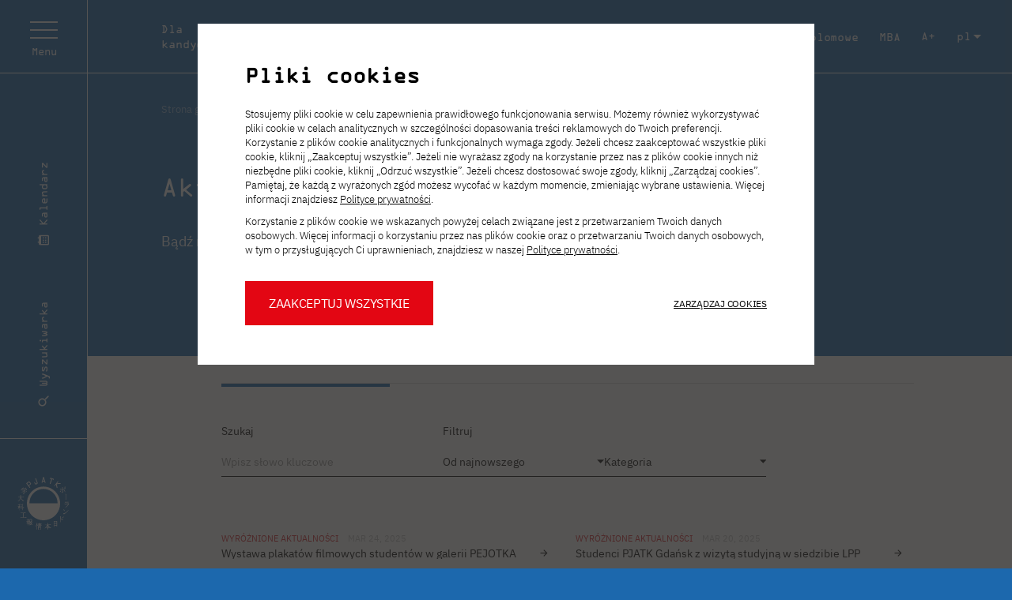

--- FILE ---
content_type: text/html; charset=UTF-8
request_url: https://gdansk.pja.edu.pl/aktualnosci/page/13/
body_size: 19725
content:
<!doctype html><html lang="pl-PL" class="no-js "><head><link rel="preload" href="https://gdansk.pja.edu.pl/wp-content/themes/pjatk/fonts/ibm-plex-sans-v14-latin-ext_latin_cyrillic-ext-300.woff2" as="font" type="font/woff2" crossorigin="anonymous"><link rel="preload" href="https://gdansk.pja.edu.pl/wp-content/themes/pjatk/fonts/ibm-plex-sans-v14-latin-ext_latin_cyrillic-ext-regular.woff2" as="font" type="font/woff2" crossorigin="anonymous"><link rel="preload" href="https://gdansk.pja.edu.pl/wp-content/themes/pjatk/fonts/ibm-plex-sans-v14-latin-ext_latin_cyrillic-ext-500.woff2" as="font" type="font/woff2" crossorigin="anonymous"><link rel="preload" href="https://gdansk.pja.edu.pl/wp-content/themes/pjatk/fonts/OCR-One_Regular.woff2" as="font" type="font/woff2" crossorigin="anonymous"><meta charset="UTF-8"><meta name="viewport" content="width=device-width, initial-scale=1, viewport-fit=cover"><meta name="format-detection" content="telephone=no"><meta name="description" content="Kształcimy w dziedzinach grafiki, informatyki. Studiuj nowoczesne kierunki w technologii i biznesie!"><link rel="apple-touch-icon" sizes="180x180" href="https://gdansk.pja.edu.pl/wp-content/themes/pjatk/img/favicon/apple-touch-icon.png"><link rel="icon" type="image/png" sizes="32x32" href="https://gdansk.pja.edu.pl/wp-content/themes/pjatk/img/favicon/favicon-32x32.png"><link rel="icon" type="image/png" sizes="16x16" href="https://gdansk.pja.edu.pl/wp-content/themes/pjatk/img/favicon/favicon-16x16.png"><link rel="manifest" href="https://gdansk.pja.edu.pl/wp-content/themes/pjatk/img/favicon/site.webmanifest"><link rel="mask-icon" href="https://gdansk.pja.edu.pl/wp-content/themes/pjatk/img/favicon/safari-pinned-tab.svg" color="#e30613"><link rel="shortcut icon" href="https://gdansk.pja.edu.pl/wp-content/themes/pjatk/img/favicon/favicon.ico"><meta name="msapplication-TileColor" content="#b91d47"><meta name="msapplication-config" content="https://gdansk.pja.edu.pl/wp-content/themes/pjatk/img/favicon/browserconfig.xml"><meta name="theme-color" content="#ffffff"><meta name='robots' content='noindex, follow' /> <script data-no-defer="1" data-ezscrex="false" data-cfasync="false" data-pagespeed-no-defer data-cookieconsent="ignore">var ctPublicFunctions = {"_ajax_nonce":"7ca622efdc","_rest_nonce":"3a12a95c90","_ajax_url":"\/wp-admin\/admin-ajax.php","_rest_url":"https:\/\/gdansk.pja.edu.pl\/wp-json\/","data__cookies_type":"none","data__ajax_type":"admin_ajax","data__bot_detector_enabled":"1","data__frontend_data_log_enabled":1,"cookiePrefix":"","wprocket_detected":false,"host_url":"gdansk.pja.edu.pl","text__ee_click_to_select":"Click to select the whole data","text__ee_original_email":"The complete one is","text__ee_got_it":"Got it","text__ee_blocked":"Blocked","text__ee_cannot_connect":"Cannot connect","text__ee_cannot_decode":"Can not decode email. Unknown reason","text__ee_email_decoder":"CleanTalk email decoder","text__ee_wait_for_decoding":"The magic is on the way!","text__ee_decoding_process":"Please wait a few seconds while we decode the contact data."}</script> <script data-no-defer="1" data-ezscrex="false" data-cfasync="false" data-pagespeed-no-defer data-cookieconsent="ignore">var ctPublic = {"_ajax_nonce":"7ca622efdc","settings__forms__check_internal":"0","settings__forms__check_external":"0","settings__forms__force_protection":"0","settings__forms__search_test":"1","settings__forms__wc_add_to_cart":"0","settings__data__bot_detector_enabled":"1","settings__sfw__anti_crawler":0,"blog_home":"https:\/\/gdansk.pja.edu.pl\/","pixel__setting":"3","pixel__enabled":true,"pixel__url":null,"data__email_check_before_post":"1","data__email_check_exist_post":"0","data__cookies_type":"none","data__key_is_ok":true,"data__visible_fields_required":true,"wl_brandname":"Anti-Spam by CleanTalk","wl_brandname_short":"CleanTalk","ct_checkjs_key":"72df52cb1d83871fe0727edf25b0a29b85d899df69e38c85fad2f5434eb13ba1","emailEncoderPassKey":"e0e11af7750c48d6681b66b411b62b24","bot_detector_forms_excluded":"W10=","advancedCacheExists":false,"varnishCacheExists":false,"wc_ajax_add_to_cart":false}</script> <script class="consent-js">const csGooCodes = ["GTM-T5P46QX9","G-K7Y71KS4ZD"];var dataLayer=dataLayer||[];function gtag(){dataLayer.push(arguments)}var cleanCookies={hasConsent:!1,consent:{ad_storage:"denied",ad_user_data:"denied",ad_personalization:"denied",analytics_storage:"denied",personalization_storage:"denied",functionality_storage:"denied",security_storage:"granted"},changeConsent(t,e){this.consent[t]=e},init(){this.hasConsent&&this.setConsent("update"),gtag("event","consent_update",JSON.parse(JSON.stringify(this.consent))),gtag("js",new Date),csGooCodes&&csGooCodes.length>0&&(csGooCodes.forEach((t=>{gtag("config",t,{cookie_update:!0})})),csGooCodes.forEach((t=>{this.addGtag(t)}))),this.contactForm7()},addGtag(t){const e=document.createElement("script");e.async=!0,e.src="https://www.googletagmanager.com/gtm.js?id="+t+"&l=dataLayer",document.head.appendChild(e)},setConsent(t="default"){let e=JSON.parse(JSON.stringify(this.consent));"default"===t&&(e.wait_for_update=500),gtag("consent",t,e)},contactForm7(){function t(t){return{formid:t?.detail?.contactFormId||"(not set)",inputs:event?.detail?.inputs||[]}}const e={wpcf7mailsent:"contactForm7MailSent",wpcf7mailfailed:"contactForm7MailFailed"};Object.keys(e).forEach((a=>{document.addEventListener(a,(n=>{const o=t(n);dataLayer.push({event:e[a],formid:o.formid,inputs:o.inputs})}))}))}};cleanCookies.setConsent();
if (typeof cleanCookies !== 'undefined' && cleanCookies) { cleanCookies.init(); }</script> <link media="all" href="https://gdansk.pja.edu.pl/wp-content/cache/autoptimize/css/autoptimize_f8cc70b5de7e871a14bd6e0ce4ffb1b3.css" rel="stylesheet"><title>Aktualności - PJATK GDAŃSK</title><meta property="og:locale" content="pl_PL" /><meta property="og:type" content="article" /><meta property="og:title" content="Aktualności - PJATK GDAŃSK" /><meta property="og:url" content="https://gdansk.pja.edu.pl/aktualnosci/" /><meta property="og:site_name" content="Polsko-Japońska Akademia Technik Komputerowych Filia w Gdańsku" /><meta property="article:publisher" content="https://www.facebook.com/PjatkGdansk" /><meta property="article:modified_time" content="2024-03-28T14:18:12+00:00" /><meta name="twitter:card" content="summary_large_image" /><meta name="twitter:label1" content="Szacowany czas czytania" /><meta name="twitter:data1" content="1 minuta" /> <script type="application/ld+json" class="yoast-schema-graph">{"@context":"https://schema.org","@graph":[{"@type":"WebPage","@id":"https://gdansk.pja.edu.pl/aktualnosci/","url":"https://gdansk.pja.edu.pl/aktualnosci/","name":"Aktualności - PJATK GDAŃSK","isPartOf":{"@id":"https://gdansk.pja.edu.pl/#website"},"datePublished":"2024-03-28T14:18:00+00:00","dateModified":"2024-03-28T14:18:12+00:00","inLanguage":"pl-PL","potentialAction":[{"@type":"ReadAction","target":["https://gdansk.pja.edu.pl/aktualnosci/"]}]},{"@type":"WebSite","@id":"https://gdansk.pja.edu.pl/#website","url":"https://gdansk.pja.edu.pl/","name":"Polsko-Japońska Akademia Technik Komputerowych Filia w Gdańsku","description":"Kształcimy w dziedzinach grafiki, informatyki. Studiuj nowoczesne kierunki w technologii i biznesie!","publisher":{"@id":"https://gdansk.pja.edu.pl/#organization"},"alternateName":"PJATK Gdańsk","potentialAction":[{"@type":"SearchAction","target":{"@type":"EntryPoint","urlTemplate":"https://gdansk.pja.edu.pl/?s={search_term_string}"},"query-input":{"@type":"PropertyValueSpecification","valueRequired":true,"valueName":"search_term_string"}}],"inLanguage":"pl-PL"},{"@type":"Organization","@id":"https://gdansk.pja.edu.pl/#organization","name":"Polsko-Japońska Akademia Technik Komputerowych Filia w Gdańsku","alternateName":"PJATK Gdańsk","url":"https://gdansk.pja.edu.pl/","logo":{"@type":"ImageObject","inLanguage":"pl-PL","@id":"https://gdansk.pja.edu.pl/#/schema/logo/image/","url":"https://gdansk.pja.edu.pl/wp-content/uploads/2025/01/logo-pja.svg","contentUrl":"https://gdansk.pja.edu.pl/wp-content/uploads/2025/01/logo-pja.svg","width":1,"height":1,"caption":"Polsko-Japońska Akademia Technik Komputerowych Filia w Gdańsku"},"image":{"@id":"https://gdansk.pja.edu.pl/#/schema/logo/image/"},"sameAs":["https://www.facebook.com/PjatkGdansk"]}]}</script> <link rel='dns-prefetch' href='//fd.cleantalk.org' /><style id='wp-img-auto-sizes-contain-inline-css' type='text/css'>img:is([sizes=auto i],[sizes^="auto," i]){contain-intrinsic-size:3000px 1500px}
/*# sourceURL=wp-img-auto-sizes-contain-inline-css */</style> <script src="https://fd.cleantalk.org/ct-bot-detector-wrapper.js?ver=6.71.1" id="ct_bot_detector-js" defer="defer" data-wp-strategy="defer"></script> <link rel="alternate" href="https://gdansk.pja.edu.pl/aktualnosci/page/13/" hreflang="pl"/><link rel="alternate" href="https://gdansk.pja.edu.pl/en/aktualnosci/page/13/" hreflang="en"/> <script type="application/json" id="weglot-data">{"website":"https:\/\/gdansk-test.pja.edu.pl","uid":"abc8ad9b6d","project_slug":"pjatk-gdansk","language_from":"pl","language_from_custom_flag":null,"language_from_custom_name":null,"excluded_paths":[],"excluded_blocks":[],"custom_settings":{"wp_user_version":"4.2.6","button_style":{"is_dropdown":true,"with_flags":true,"full_name":true,"with_name":true,"custom_css":"","flag_type":"rectangle_mat"},"translate_email":false,"translate_search":false,"translate_amp":false,"switchers":[{"templates":{"name":"default","hash":"095ffb8d22f66be52959023fa4eeb71a05f20f73"},"location":[],"style":{"with_flags":true,"flag_type":"rectangle_mat","with_name":true,"full_name":true,"is_dropdown":true}}]},"pending_translation_enabled":false,"curl_ssl_check_enabled":true,"languages":[{"language_to":"en","custom_code":null,"custom_name":null,"custom_local_name":null,"provider":null,"enabled":true,"automatic_translation_enabled":true,"deleted_at":null,"connect_host_destination":null,"custom_flag":null}],"organization_slug":"w-a056bf9f6b","current_language":"pl","switcher_links":{"pl":"https:\/\/gdansk.pja.edu.pl\/aktualnosci\/page\/13\/","en":"https:\/\/gdansk.pja.edu.pl\/en\/aktualnosci\/page\/13\/"},"original_path":"\/aktualnosci\/page\/13\/"}</script></head><body class="paged wp-singular page-template-default page page-id-1183 paged-13 page-paged-13 wp-theme-pjatk" style="--theme-bg-color:#1c68ad"> <noscript><iframe src="https://www.googletagmanager.com/ns.html?id=GTM-T5P46QX9" height="0" width="0" style="display:none;visibility:hidden"></iframe></noscript> <noscript><iframe src="https://www.googletagmanager.com/ns.html?id=G-K7Y71KS4ZD" height="0" width="0" style="display:none;visibility:hidden"></iframe></noscript><div class="go-to-content"> <a href="#content" title="Przejdź do treści"> Przejdź do treści </a></div><div class="page" id="page"><div class="top-nav"><div class="top-nav__container"><ul id="menu-top-left-menu" class="menu menu--top hide-mobile"><li id="menu__item--169" class="menu__item menu__item--type-post_type menu__item--object-page menu__item--169"><a  title="Dla kandydata" href="https://gdansk.pja.edu.pl/dla-kandydata/" class="menu__link">Dla kandydata</a></li><li id="menu__item--256" class="menu__item menu__item--type-post_type menu__item--object-page menu__item--256"><a  title="Studia" href="https://gdansk.pja.edu.pl/studia/" class="menu__link">Studia</a></li><li id="menu__item--170" class="menu__item menu__item--type-post_type menu__item--object-page menu__item--170"><a  title="O&nbsp;uczelni" href="https://gdansk.pja.edu.pl/o-uczelni/" class="menu__link">O&nbsp;uczelni</a></li><li id="menu__item--1347" class="menu__item menu__item--type-post_type menu__item--object-page menu__item--1347"><a  title="w&nbsp;PJATK" href="https://gdansk.pja.edu.pl/w-pjatk/" class="menu__link">w&nbsp;PJATK</a></li><li id="menu__item--2369" class="menu__item menu__item--type-post_type menu__item--object-page menu__item--2369"><a  title="Zdolni z&nbsp;Pomorza" href="https://gdansk.pja.edu.pl/w-pjatk/zdolni-z-pomorza/" class="menu__link">Zdolni z&nbsp;Pomorza</a></li></ul> <span class="spacer"></span><ul id="menu-miasta" class="menu menu--top front-mobile menu"><li id="menu__item--159" class="menu__item menu__item--type-custom menu__item--object-custom menu__item--159"><a  title="Warszawa" target="_blank" href="https://pja.edu.pl/" class="menu__link">Warszawa</a></li><li id="menu__item--160" class="active menu__item menu__item--type-custom menu__item--object-custom menu__item--160"><a  title="Gdańsk" href="/" class="menu__link">Gdańsk</a></li><li id="menu__item--2580" class="menu__item menu__item--type-custom menu__item--object-custom menu__item--2580"><a  title="Bytom" href="https://bytom.pja.edu.pl/?_gl=1%2Aqlx15i%2A_gcl_au%2ANDM1NDYxODY4LjE3Mzc3MDk3ODQuMTg1MTYzOTE2Ny4xNzM5MTgyNzU1LjE3MzkxODI3NTU." class="menu__link">Bytom</a></li><li id="menu__item--2582" class="menu__item menu__item--type-custom menu__item--object-custom menu__item--2582"><a  title="Liceum" href="https://liceum.pja.edu.pl/" class="menu__link">Liceum</a></li><li id="menu__item--1358" class="menu__item menu__item--type-custom menu__item--object-custom menu__item--1358"><a  title="Podyplomowe" href="https://pja.edu.pl/kursy/centrum-ksztalcenia-podyplomowego/" class="menu__link">Podyplomowe</a></li><li id="menu__item--1359" class="menu__item menu__item--type-custom menu__item--object-custom menu__item--1359"><a  title="MBA" href="https://pja.edu.pl/kursy/studia-mba/" class="menu__link">MBA</a></li></ul><ul class="menu menu--top menu--addone"><li class="menu__item menu__item--font"> <button title="Zmień wielkość liter" data-ally="font">A</button></li><li class="menu__item menu__item--contrast"><button title="Ustaw Wysoki kontrast" data-ally="contrast"> <svg version="1.2" xmlns="http://www.w3.org/2000/svg" viewBox="0 0 22 22" width="22" height="22"> <path id="Layer" fill-rule="evenodd" class="s0" d="m21 11c0 5.5-4.5 10-10 10-5.5 0-10-4.5-10-10 0-5.5 4.5-10 10-10 5.5 0 10 4.5 10 10zm-10 7.9v-15.8c-4.4 0-7.9 3.6-7.9 7.9 0 4.3 3.6 7.9 7.9 7.9z" /> </svg></button></li><li class="menu__item menu__item--language"><div class="menu menu--dropdown is-white"> <span class="menu__selected" id="lang-selected">pl</span><ul class="menu__options"><li class="menu__item"><a href="https://gdansk.pja.edu.pl/en/aktualnosci/page/13/" class="lang-item">en</a></li></ul></div></li><li class="menu__item menu__item--search"> <button class="js-search" title="Przycisk "Szukaj"" data-keep-menu> <i class="icon icon-search"></i> <span> Szukaj </span> </button></li><li class="menu__item menu__item--calendar"><a title="Idź do Kalendarza" href="https://gdansk.pja.edu.pl/kalendarz/"><i class="icon icon-calendar"></i></a></li></ul></div></div><div class="side-nav" data-keep-menu><div class="side-nav__logo"> <a href="https://gdansk.pja.edu.pl" title="Przejdź do strony głównej"><svg version="1.1" class="logo-sygnet" xmlns="http://www.w3.org/2000/svg" xmlns:xlink="http://www.w3.org/1999/xlink" x="0px" y="0px"
 viewBox="0 0 63 63" style="enable-background:new 0 0 63 63;" xml:space="preserve"> <path fill="#1D1D1B" class="logo-sygnet__text" d="M8.2,20.3c-0.2,0.1-0.4,0.4-0.8,0.3c-0.1-0.6-0.6-0.4-0.8-0.4c0-0.1,0-0.2,0-0.4l1-0.1v-1.5
 c-1.1,0-2.2-0.1-3.2-0.1v-0.3l2.2-0.1l0.9-0.1c0-0.3,0-0.5,0-0.8c0.4,0,0.7-0.1,1-0.4c0-0.1,0-0.1-3-0.1c0-0.4,0-0.4,0.1-0.4
 c1.3-0.1,2.6-0.1,3.9-0.2c0.2,0.2,0.4,0.3,0.3,0.7c-0.8,0.1-1.1,0.5-1.6,1v0.2c0.7,0,1.4,0,2.1,0c0.3-0.3,1.3-0.7,1.3,0.3l-1.9,0.2
 c0,0.1,0,0.1-1.5,0.1v2C8.3,20.3,8.2,20.3,8.2,20.3z M5.2,14.6c-0.1,0-0.2,0-0.2-0.2H4.8c-0.1,0.6-0.3,1.1-0.6,1.6l0.1,0.3l0.5-0.1
 c0.1-0.3,0.2-0.7,0.4-1C7,15.1,8.8,15,10.5,15l-0.2,0.8c0.2,0,0.2,0,1.3-0.5c-0.4-1.8-1.6-0.4-2.2-0.9c0.4-0.5,1-0.9,1.1-1.2
 c-0.2-0.2-0.5-0.4-0.8-0.4c-0.3,0.6-0.6,1.2-0.8,1.8L5.2,14.6L5.2,14.6z M6,14.5c-0.3-0.8-0.7-1.1-0.8-1.3c0-0.1,0.1-0.1,0.2-0.1
 c0.5,0.1,1.2,0.4,1,1.4H6z M7.8,14.2c-0.6,0-0.9-1.3-0.9-1.5C7.4,12.8,8.2,13,8,14.1C7.9,14.1,7.9,14.2,7.8,14.2z M3.6,24.5
 c0,0-2.5,0-2.8,0c0-0.1,0-0.2,0-0.4C1.6,24,2.6,24,3.5,24l0.1-2.3c0.2,0,0.5,0,0.7,0.1c-0.1,0.4-0.1,0.4-0.1,2.2C5,24,5.9,24,6.7,24
 c0.1-0.1,0.2-0.2,0.3-0.3c0.3,0,0.4,0.1,0.9,0.4c0,0.1-0.1,0.2-0.1,0.3c-1.1,0-2.2,0.1-3.3,0.1c0.5,2,1.3,2.8,3.3,3.9v0.2
 c-2.1,0.9-3.2-2.4-3.7-3.5c-0.6,2-1.5,3.5-3.6,4.1c0.2-0.7,1-1,1.6-1.5C3,26.8,3.4,25.7,3.6,24.5z M2.2,40c-0.1-1-0.1-2-0.1-3
 C2,37,2,36.9,1.9,36.8c-0.4,0.5-0.9,1.1-1.3,1.6c0-1.2,0.9-2.2,1.2-3.2c-0.4,0-0.8,0-1.3,0v-0.3c0.5-0.1,0.9-0.1,1.4-0.1v-1.2
 c-0.4,0.1-0.9,0.1-1.4,0.2c0-0.1,0-0.1,0-0.2c0.9-0.5,2.2-1.6,3.3-0.9v0.4c-0.4,0.1-0.9,0.2-1.3,0.4c0,0.4,0,0.9,0,1.3
 c0.5,0,0.5-0.3,0.9-0.3c0.2,0.2,0.4,0.3,0.6,0.5V35c-0.5,0.1-1,0.2-1.5,0.2c0,0.2,0,0.3,0.1,0.5c0.6,0.3,1,0.2,1,1.2
 c-0.2,0-0.3-0.1-0.5-0.1c-0.3-0.4-0.3-0.3-0.6-0.4c0,1.2,0,2.3,0,3.5C2.5,39.9,2.3,40,2.2,40L2.2,40z M6.1,39.9
 c0.2-0.1,0.3-0.2,0.5-0.2l0.1-2.6c0.4-0.1,0.8-0.2,1.2-0.4c0-0.7-0.2-0.8-0.6-0.8c-0.1,0.2-0.2,0.3-0.2,0.5H6.7
 c0-1.1-0.3-3.5,0.2-3.9v-0.4c-0.3,0-0.6,0-0.8-0.1v4.6c-1,0.2-2.1,0.2-2.8,0.7c0,0.1,0,0.2,0.1,0.2c0.4,0,0.4,0,2.5-0.4
 c0-0.1,0-0.1,0.4-0.1L6.1,39.9L6.1,39.9z M4.2,35c0.3,0.1,0.3,1.2,1.3,1.3c-0.1-1.2-0.1-1-1-1.6c-0.1,0-0.2,0-0.3,0.1V35z M5.2,34.2
 c-0.4-0.6-0.9-1-0.9-1.5c0.5,0.1,1.4,0.3,1.2,1.4C5.6,34.1,5.2,34.2,5.2,34.2z M3.6,48.3h3v-5.1H3.7c0-0.1,0-0.3,0-0.4
 c1.2,0,2.5,0,3.7-0.1c0.7-0.1,1.4-0.2,2.2-0.4c0.1,0.1,0.6,0.3,0.5,0.8c-0.2,0-0.4,0-0.6,0l-2.2,0.1v5h2.2c0.6-0.4,0.6-0.6,1.4,0
 c0,0.4,0,0.4-0.1,0.4l-5.2,0.1c-0.7,0-1.3,0-2,0C3.6,48.6,3.6,48.3,3.6,48.3z M22.8,62.2v-7.3c0.3,0,0.6,0.1,0.8,0.2
 c0,0.3-0.2,0.7-0.1,1.5l0.9,0.5c0,0.3,0,0.5,0.1,0.8h-0.3c-0.2-0.3-0.4-0.6-0.8-0.7c0,0.2,0,0.4,0,0.7c-0.1,0-0.1,4.5,0,4.5
 c0,0.1-0.1,0.3-0.1,0.4c-0.1,0-0.3,0.1-0.4,0.1C22.8,62.7,22.8,62.4,22.8,62.2L22.8,62.2z M21.9,59.2c0.9-0.4,0.6-1.2,0.6-1.9
 c-0.1,0-0.2,0-0.3,0c-0.1,0.7-0.4,1-0.4,1.8L21.9,59.2L21.9,59.2L21.9,59.2z M24.1,57.9c0,0.2-0.1,0.3-0.1,0.5c1.7,0,3.5,0,5.2-0.1
 c0-0.3,0-0.5-0.2-0.6c-0.7,0-1.5,0-2.2,0.1v-0.3l2-0.1v-0.5c-0.7-0.4-1.5,0-1.9,0c0-0.2,0-0.3,0-0.5c0.8,0,1.5,0,2.3-0.1
 c0.1-0.3,0-0.5-0.3-0.7c-0.9,0.1-1.3,0.3-2,0.3c0-0.3,0.1-0.6,0.2-0.9c-1-0.2-1-0.1-1,0.8c-0.6,0.1-1.3,0.1-1.9,0.2v0.3
 c0.6,0,1.2,0,1.9,0.1v0.4C26,57,26,57,24.7,57c0,0.1,0,0.2,0,0.2c0.5,0.2,1,0.2,1.5,0.2c0,0.1,0,0.2,0,0.3l-1.7,0.1L24.1,57.9
 L24.1,57.9z M24.9,61.6v-3c0.9,0.1,1.7,0.2,2.6,0.2c0.3-0.2,0.5-0.2,1,0.2c0,0.1,0,0.2,0,0.4c-0.1,0-0.1,0.1-0.2,0.2
 c-0.1,1-0.1,2.1-0.1,3.1c-0.2,0.2-0.4,0.3-0.6,0.2c-0.2-0.6-0.5-0.4-0.7-0.5c0-0.1,0-0.2,0-0.3c0.2,0,0.5-0.1,0.7-0.1h0.1v-1
 c-2.2,0-2.2,0-2.2,0.1c0,0.6,0,1.2-0.1,1.8L24.9,63C24.9,62.5,24.9,62,24.9,61.6C24.9,61.6,24.9,61.6,24.9,61.6z M27.5,59.7
 c0-0.1,0-0.2,0.1-0.2c-0.6,0-1.3,0-2,0c-0.1,0-0.1,0-0.1,0.4C27.5,59.8,27.5,59.8,27.5,59.7L27.5,59.7z M27.5,60.2h-1.9l-0.2,0.2
 c-0.1,0.1-0.1,0.1-0.1,0.2h2.3v-0.4C27.7,60.2,27.5,60.2,27.5,60.2z M34.9,60.6v-0.2h1.4v-0.2c0-1.9,0-1.9-0.1-1.9
 c-0.4,0.5-0.8,1.1-1.1,1.6c-0.2,0.2-0.4,0.4-0.6,0.6c-0.5,0.4-1,0.8-1.5,1.1c0-0.9,0.9-1.3,1.4-1.9l1.4-2.2c0.1,0,0.1,0,0.1-0.4
 c-2,0-2,0-2,0.1c-0.6,0-0.6,0-0.8-0.1V57c0.9-0.1,1.9-0.1,2.9-0.2c0.1,0,0.2,0,0.3,0c0-0.6,0-1.2,0.1-1.8c0.5,0,0.5,0,0.7,0.2v1.6
 c0.7,0.1,1.5,0.1,2.2,0c0.4-0.4,1.3-0.4,1.1,0.5c-1.1,0-2.1,0.1-3.1,0.2c0.8,1.5,1.5,2.2,3.3,3.2c0,0.1,0,0.2,0,0.3
 c-1,0.5-1.3,0-1.8-0.4c-0.3-0.2-0.5-0.5-0.8-0.7c-0.3-0.5-0.7-1-1-1.5c0-0.1-0.1-0.1-0.1-0.2c0,0.7,0,1.5,0,2.2h0.5
 c0.2-0.3,0.6-0.4,0.8-0.2c0.2,0.1,0.3,0.4,0.3,0.6L37,60.9c0,0.5,0.2,1.9-0.6,2l-0.1-2l-1.4-0.1C34.9,60.7,34.9,60.6,34.9,60.6z
 M51.9,54.1c-0.4-2.1,0-4.6-0.2-6.6c-0.2-0.1-0.3-0.2-0.4-0.2c0-0.1,0-0.2,0-0.3c0.4,0,0.7-0.1,1.2,0.3c-0.1,0.8-0.1,1.5-0.1,2.3
 c0.6,0.1,2.9,0.5,2.7,1.9h-0.5c-0.9-0.9-1.3-1-2.2-1.4c-0.4,0.2-0.1,3-0.1,3.9C52.1,54,52,54,51.9,54.1z M54.9,49.1
 C54,48.1,54,48.1,54,47.9c0.4,0,0.8,0.2,1.2,0.4c0,0.3,0.1,0.5,0.1,0.8H54.9z M55.9,48.4c-0.4-0.3-0.7-0.7-1.1-1
 c0.9-0.1,1.2-0.1,1.4,1H55.9z M56.2,44.6c-0.8-0.6-0.8-1-0.9-1.5c0.2,0,0.4,0.1,0.6,0.4c1.6,0,4.4-2.8,5.6-3.9h0.3
 C61.5,40.7,57.2,44.3,56.2,44.6L56.2,44.6z M56.5,40.7c-0.3-0.8-0.7-1.2-1.1-1.5c0-0.1-0.1-0.3-0.1-0.4c0.8,0.2,1.8,0.4,1.6,1.7
 L56.5,40.7z M57.6,36.8c0-0.1,0-0.2,0-0.2c1.5-1.2,3.1-2.5,3.7-4.4c-1,0.1-4.8,1.2-4.5-0.5c1.5,1,4.2-0.9,5.6,0.2c0,0.1,0,0.2,0,0.4
 c-0.1,0-0.2,0.1-0.3,0.2C61,34.2,59.6,36.1,57.6,36.8z M57.8,30.8c-0.5-0.4-0.5-0.7-0.5-1c1,0.3,2.7,0.2,4,0c0.2,0,0.4,0.1,0.5,0.2
 l0.1,0.5C60.5,30.4,59.2,30.5,57.8,30.8z M58.2,21c-0.1-0.2-0.5-0.5-0.5-0.6c0.3,0,1.2-0.2,1.2,0.7c-0.1,0-0.1,0.1-0.2,0.1
 c0,1,0,1.9,0,2.9c0,1.9,0.1,2.4,0,3.2c-0.2,0-0.3,0.1-0.4,0.1V21H58.2z M43.8,59.4v-6.9c1,0.5,3.5-0.3,4.2,0.4c-0.1,1-0.1,1-0.1,5.9
 c-0.1,0.1-0.1,0.1-0.5,0.2c-0.1-0.2-0.1-0.5-0.2-0.7h-2.7c-0.1,0.4-0.2,0.7-0.2,1.1C44,59.3,43.9,59.4,43.8,59.4z M47.2,55.1v-1.8
 c-0.9-0.1-1.9-0.1-2.8,0c0,0.6,0,1.2,0,1.8C44.3,55.1,47.2,55.1,47.2,55.1z M44.4,57.8c1-0.1,1.9-0.1,2.8-0.2c0-0.7,0-1.3,0-2
 c-0.9,0-1.9,0-2.8,0C44.3,56.4,44.3,57.1,44.4,57.8z M17.4,53.2c-0.2,0-0.3,0.1-0.5,0.2c-0.2-0.2-0.5-0.4-0.8-0.5
 c0-0.1-0.1-0.2-0.1-0.3c0.3,0,0.5-0.1,0.8-0.2c0.1,0,0.1,0,0.1-1.5h-1.5v0.1c-0.1,0.8-0.1,1.6,0,2.4c0.6,0,1.4,0.1,2.2-0.1
 c0.1,0.1,0.2,0.1,0.3,0.2c0,0.8-0.5,1.5-0.8,2.3c0.3,0.4,0.8,0.7,1.3,0.8c-0.1,0.2-0.1,0.3-0.2,0.5c-0.9,0.3-1.3-0.6-1.6-0.6
 c-0.4,0.5-1.2,1.3-1.8,1.3c0-0.9,0-1.7,0-2.5c0.1,0,0.1,0,0.1-0.6c-0.5,0.1-1.1,0.1-1.6,0.2H13c0,0.2,0,0.5,0,0.7h0.7
 c0.2-0.4,0.9-0.3,1,0.4c-0.5,0.1-1.1,0.1-1.7,0.2c0,1.5,0,1.5-0.1,1.7c-0.2,0-0.3,0-0.5,0c0-0.6-0.1-1.2-0.1-1.7
 c-0.4-0.1-0.9-0.1-1.3-0.2c0-0.2,0-0.3,0.1-0.4h1.2v-0.8c-0.5,0-0.9-0.1-1.4-0.1v-0.3c0.2-0.1,0.5-0.1,0.7-0.1
 c0-0.4-0.1-0.8-0.3-1.2c-0.2,0-0.4-0.1-0.6-0.1v-0.4c0.6,0,1.1-0.1,1.6-0.1v-0.7h-1.2c0-0.2,0-0.3,0-0.5c0.4,0,0.8,0,1.2,0v-1.2
 c0.3,0,0.5,0,0.8,0.1l-0.1,1c0.5,0,0.5,0,0.8-0.3c0.2,0.1,0.4,0.3,0.6,0.4v0.3c-0.5,0-1,0.1-1.5,0.2c0,0.2,0,0.4,0.1,0.6
 c0.6,0,0.9-0.3,1.8,0v-2.1c0.9,0.1,1.7,0.2,2.6,0C17.7,50.8,17.7,52.6,17.4,53.2L17.4,53.2L17.4,53.2z M13.6,54.3
 c0.3-0.2,0.6-0.4,1.1,0c0-0.4,0.1-0.8,0.1-1.2C14,53.2,13.9,53.6,13.6,54.3z M12.3,54.3c0.2,0,0.5-0.1,0.7-0.1
 c0.1-0.4,0.3-0.8,0.4-1.1C13,53,12.5,53,12,53.1C12,53.4,12.3,53.7,12.3,54.3L12.3,54.3z M16.5,55.3h0.2c0.1-0.5,0.2-1,0.4-1.4
 L16,54.1C16.1,54.4,16.1,54.4,16.5,55.3z M15.5,57c1.2-1.3,0.7-1.3,0-2.8C15.5,55.1,15.5,56.1,15.5,57L15.5,57z M51.3,17.7
 c0,0.2,0.1,0.4,0.2,0.6c0.9-0.2,1.5-2.3,1.5-3.1C53.1,15.3,51.6,17.2,51.3,17.7z M57.2,13.7C57.2,13.7,57.2,13.7,57.2,13.7l-0.1,0
 L56.8,14l-1.9,0.1c0-0.5,0.1-0.9,0.2-1.3c-0.5-0.2-0.5-0.2-1.2-0.3v0.3c0.2,0.2,0.7,0.8,0.4,1.5c-1,0-2.3,0-2.9-0.2
 c0,1.5,1.6,0.7,2.9,0.7c0,1.1,0.1,2.1,0.2,3.1c0,0.1,0,0.2,0,0.3c-0.2,0-0.2,0-1.3-0.7v0.4c0.3,0.3,0.7,0.5,1,1.2c0.2,0,0.4,0,0.5,0
 c0.7-1.1,0.3-3.5,0.3-4.5c1,0,1.9,0,2.9,0c-0.1-0.5-0.2-0.6-0.4-0.7h0C57.4,13.8,57.3,13.7,57.2,13.7L57.2,13.7z M55.8,15.4
 c0,0.1,0,0.2,0,0.3c0.5,0.3,1.2,1.5,1.5,2.4c0.1,0,0.3-0.1,0.4-0.1C57.6,16.5,56.9,15.6,55.8,15.4z M58.3,12.2
 c-1.1-1.1-2.4,0.4-1.1,1.5c0.1,0,0.2,0,0.3,0l0.1,0.1C58.4,13.3,58.3,13,58.3,12.2z M57.8,13c-0.2,0.1-0.2,0.1-0.7,0.2
 C57.1,13,57,12.8,57,12.5c0.3-0.3,0.3-0.4,0.9-0.1C57.9,12.6,57.8,12.8,57.8,13z M14.8,13.1l-4.2-5.3l2.5-2c0.3-0.2,0.6-0.3,1-0.3
 c0.4,0,0.7,0.2,0.9,0.5l1.1,1.3c0.4,0.4,0.4,1,0.1,1.5c-0.1,0.2-0.2,0.3-0.4,0.4l-1.8,1.4l1.4,1.8c0.2,0.2,0.1,0.5-0.1,0.6
 c0,0,0,0,0,0c-0.1,0-0.1,0.1-0.2,0.1s-0.1,0-0.2,0C15,13.3,14.9,13.2,14.8,13.1L14.8,13.1z M13.5,10l1.8-1.4
 c0.1-0.1,0.2-0.2,0.2-0.3c0-0.1,0-0.2-0.1-0.3l-1.1-1.3c-0.1-0.1-0.2-0.2-0.3-0.2c-0.1,0-0.2,0-0.3,0.1L11.9,8L13.5,10L13.5,10z
 M20.9,8.1l-0.5-1.3c0-0.1,0-0.2,0-0.3c0.1-0.2,0.2-0.3,0.4-0.3c0.2,0,0.3,0.1,0.4,0.3l0.5,1.4c0,0.1,0.1,0.2,0.2,0.2
 c0.1,0,0.2,0,0.4,0l0.9-0.3c0.2-0.1,0.3-0.2,0.3-0.4c0-0.1,0-0.1,0-0.2l-1.9-5c-0.1-0.2,0-0.4,0.1-0.5c0.1-0.1,0.3-0.2,0.5-0.1
 c0.1,0,0.2,0.1,0.3,0.3l1.9,5c0.1,0.3,0.1,0.7,0,1.1c-0.1,0.3-0.4,0.6-0.8,0.7l-0.9,0.3c-0.3,0.1-0.7,0.1-1.1,0
 C21.2,8.7,21,8.5,20.9,8.1z M29.3,6.6l1.8-6.3c0-0.2,0.3-0.4,0.5-0.3c0.2,0,0.4,0.1,0.4,0.3l1.9,6.3c0.1,0.2,0,0.5-0.2,0.6
 c-0.1,0-0.1,0-0.2,0c-0.2,0-0.4-0.1-0.5-0.3l-0.4-1.2h-2.1L30.1,7c0,0.1-0.1,0.1-0.1,0.2c-0.1,0.1-0.2,0.1-0.2,0.1
 c-0.2,0-0.4-0.1-0.4-0.3c0-0.1,0-0.1,0-0.2L29.3,6.6L29.3,6.6z M31.5,2.1l-0.8,2.6h1.5L31.5,2.1L31.5,2.1z M39.3,2.1L39.7,1L44,2.4
 l-0.4,1.2c0,0.1-0.1,0.2-0.2,0.3c-0.1,0.1-0.2,0.1-0.3,0c-0.2-0.1-0.4-0.3-0.3-0.6L42.8,3L42,2.7l-1.9,5.5c-0.1,0.2-0.3,0.4-0.6,0.3
 c-0.1,0-0.1-0.1-0.2-0.1c-0.1-0.1-0.2-0.2-0.2-0.3c0-0.1,0-0.1,0-0.2l1.9-5.5l-0.9-0.3l-0.1,0.3c0,0.1-0.1,0.2-0.2,0.3
 c-0.1,0.1-0.2,0.1-0.3,0c-0.1,0-0.2-0.1-0.3-0.2C39.2,2.4,39.2,2.2,39.3,2.1L39.3,2.1z M44.7,10.4l3.8-5c0.1-0.1,0.2-0.2,0.3-0.2
 c0.1,0,0.2,0,0.3,0.1c0.1,0.1,0.2,0.2,0.2,0.3l0,0.2c0,0.1,0,0.1-0.1,0.2l-1.3,1.7l3.8-0.2c0.1,0,0.2,0,0.3,0.1
 c0.1,0.1,0.2,0.2,0.2,0.3c0,0.1,0,0.2-0.1,0.3c-0.1,0.1-0.2,0.2-0.3,0.2l-4.3,0.3l0.9,4.3V13c0,0.1,0,0.1-0.1,0.1
 c-0.1,0.1-0.2,0.2-0.3,0.2c-0.1,0-0.3,0-0.4-0.1c-0.1-0.1-0.2-0.2-0.2-0.3l-0.8-3.8l-1.3,1.8c-0.1,0.1-0.2,0.2-0.3,0.2
 c-0.1,0-0.2,0-0.3-0.1C44.5,10.8,44.5,10.6,44.7,10.4C44.6,10.4,44.6,10.4,44.7,10.4z"/> <path fill="#E30613" class="logo-sygnet__symbol" d="M31.5,11.6c-11.1,0-20.1,9-20,20.1c0,11.1,9,20.1,20.1,20s20.1-9,20-20.1C51.5,20.5,42.6,11.6,31.5,11.6
 C31.5,11.6,31.5,11.6,31.5,11.6z M14.5,31.6c-0.1-9.4,7.4-17.1,16.8-17.2c0.1,0,0.1,0,0.2,0c9.4,0,17,7.6,17,17c0,0.1,0,0.2,0,0.2
 H14.5z"/> <path fill="#ffffff" class="logo-sygnet__bg" d="M48.5,31.4v0.2h-34c-0.1-9.4,7.4-17.1,16.8-17.2h0.2C40.9,14.4,48.5,22,48.5,31.4z"/> </svg> </a></div><div class="side-nav__content"><ul class="menu menu--vertical"><li class="menu__item is-calendar"> <a href="https://gdansk.pja.edu.pl/kalendarz/" title="Idź do Kalendarza"> <i class="icon-calendar"></i><span>Kalendarz</span> </a></li><li class="menu__item is-search"> <a href="#" class="js-search" title="Otwórz wyszukiwarkę"> <i class="icon-search"></i><span>Wyszukiwarka</span> </a></li></ul></div><div class="side-nav__menu-toggler"> <button type="button" title="Przycisk menu" class="is-menu-toggle" id="menu-toggler"> <em></em><em></em><em></em> <span> Menu </span> </button></div></div><div class="drawer drawer--left"><div class="drawer__wrapper" data-keep-menu><div class="drawer__nav"> <a href="https://gdansk.pja.edu.pl" class="drawer__logo-top" title="Przejdź do strony głównej"> <img src="https://gdansk.pja.edu.pl/wp-content/themes/pjatk/img/logo_sygnet.svg" alt="Logo Polsko-Japońskij Akademii Technik" width="74" height="74" loading="lazy" /> </a> <button class="drawer__close" data-menu-close="drawer-left-open"> <i class="icon icon-arrow-left"></i> <span> Zwiń </span> </button></div><div class="drawer__row"><div class="drawer__menu is-first"><div class="drawer__addone"><ul class="menu menu--addone-mobile"><li class="menu__item menu__item--font"> <button title="Zmień wielkość liter" data-ally="font">A</button></li><li class="menu__item menu__item--contrast"><button title="Ustaw Wysoki kontrast" data-ally="contrast"> <svg version="1.2" xmlns="http://www.w3.org/2000/svg" viewBox="0 0 22 22" width="22" height="22"> <path id="Layer" fill-rule="evenodd" class="s0" d="m21 11c0 5.5-4.5 10-10 10-5.5 0-10-4.5-10-10 0-5.5 4.5-10 10-10 5.5 0 10 4.5 10 10zm-10 7.9v-15.8c-4.4 0-7.9 3.6-7.9 7.9 0 4.3 3.6 7.9 7.9 7.9z" /> </svg></button></li><li class="menu__item menu__item--language"><div class="menu menu--dropdown is-white"> <span class="menu__selected" id="lang-selected">pl</span><ul class="menu__options"><li class="menu__item"><a href="https://gdansk.pja.edu.pl/en/aktualnosci/page/13/" class="lang-item">en</a></li></ul></div></li><li class="menu__item menu__item--search"> <button class="js-search" title="Przycisk "Szukaj"" data-keep-menu> <i class="icon icon-search"></i> <span> Szukaj </span> </button></li><li class="menu__item menu__item--calendar"><a title="Idź do Kalendarza" href="https://gdansk.pja.edu.pl/kalendarz/"><i class="icon icon-calendar"></i></a></li></ul></div><ul id="menu-miasta-1" class="menu--drawer menu--drawer-city menu"><li class="menu__item menu__item--type-custom menu__item--object-custom menu__item--159"><a  title="Warszawa" target="_blank" href="https://pja.edu.pl/" class="menu__link">Warszawa</a></li><li class="active menu__item menu__item--type-custom menu__item--object-custom menu__item--160"><a  title="Gdańsk" href="/" class="menu__link">Gdańsk</a></li><li class="menu__item menu__item--type-custom menu__item--object-custom menu__item--2580"><a  title="Bytom" href="https://bytom.pja.edu.pl/?_gl=1%2Aqlx15i%2A_gcl_au%2ANDM1NDYxODY4LjE3Mzc3MDk3ODQuMTg1MTYzOTE2Ny4xNzM5MTgyNzU1LjE3MzkxODI3NTU." class="menu__link">Bytom</a></li><li class="menu__item menu__item--type-custom menu__item--object-custom menu__item--2582"><a  title="Liceum" href="https://liceum.pja.edu.pl/" class="menu__link">Liceum</a></li><li class="menu__item menu__item--type-custom menu__item--object-custom menu__item--1358"><a  title="Podyplomowe" href="https://pja.edu.pl/kursy/centrum-ksztalcenia-podyplomowego/" class="menu__link">Podyplomowe</a></li><li class="menu__item menu__item--type-custom menu__item--object-custom menu__item--1359"><a  title="MBA" href="https://pja.edu.pl/kursy/studia-mba/" class="menu__link">MBA</a></li></ul><div class="drawer__widget"></div></div><div class="drawer__menu-wrapper"><div class="drawer__menu"><ul id="menu-menu-glowne" class="menu menu--drawer menu"><li id="menu__item--183" class="has-arrows menu__item menu__item--type-post_type menu__item--object-page menu__item--183"><a  title="Dla kandydata" href="https://gdansk.pja.edu.pl/dla-kandydata/" class="menu__link">Dla kandydata</a></li><li id="menu__item--3955" class="menu__item menu__item--type-post_type menu__item--object-page menu__item--3955"><a  title="Dla rodzica" href="https://gdansk.pja.edu.pl/dla-rodzica/" class="menu__link">Dla rodzica</a></li><li id="menu__item--3956" class="menu__item menu__item--type-post_type menu__item--object-page menu__item--3956"><a  title="Dla szkoły" href="https://gdansk.pja.edu.pl/dla-szkoly/" class="menu__link">Dla szkoły</a></li><li id="menu__item--717" class="menu__item menu__item--type-post_type menu__item--object-page menu__item--717"><a  title="Studia" href="https://gdansk.pja.edu.pl/studia/" class="menu__link">Studia</a></li><li id="menu__item--184" class="has-arrows menu__item menu__item--type-post_type menu__item--object-page menu__item--184"><a  title="O&nbsp;uczelni" href="https://gdansk.pja.edu.pl/o-uczelni/" class="menu__link">O&nbsp;uczelni</a></li><li id="menu__item--1346" class="menu__item menu__item--type-post_type menu__item--object-page menu__item--1346"><a  title="w&nbsp;PJATK" href="https://gdansk.pja.edu.pl/w-pjatk/" class="menu__link">w&nbsp;PJATK</a></li><li id="menu__item--1322" class="menu__item menu__item--type-post_type menu__item--object-page menu__item--active page_item page-item-1183 current_page_item menu__item--1322"><a  title="Aktualności" href="https://gdansk.pja.edu.pl/aktualnosci/" class="menu__link">Aktualności</a></li></ul></div><div class="drawer__login"> <strong>Logowanie</strong><div class="menu-logowanie-container"><ul id="menu-logowanie" class="menu menu--footer menu--login menu"><li id="menu__item--181" class="has-lock menu__item menu__item--type-post_type menu__item--object-page menu__item--181"><a  title="Dla studenta" href="https://gdansk.pja.edu.pl/dla-studenta/" class="menu__link">Dla studenta</a></li><li id="menu__item--1174" class="has-lock menu__item menu__item--type-custom menu__item--object-custom menu__item--1174"><a  title="Dla pracownika" href="https://pja.edu.pl/dla-pracownika/" class="menu__link">Dla pracownika</a></li><li id="menu__item--182" class="has-lock menu__item menu__item--type-custom menu__item--object-custom menu__item--182"><a  title="Gakko" target="_blank" href="https://Gakko.pjwstk.edu.pl" class="menu__link">Gakko</a></li></ul></div></div></div></div><div class="drawer__footer"> <img class="drawer__logo" data-ally-yellow src="https://gdansk.pja.edu.pl/wp-content/themes/pjatk/img/logo_sygnet.svg" alt="Logo Polsko-Japońskij Akademii Technik" width="74" height="74" loading="lazy" /><div class="drawer__footer-content"><p>Polsko-Japońska Akademia <br>Technik Komputerowych, <br>filia w&nbsp;Gdańsku<br>ul.&nbsp;Targ Drzewny 9/11, 80-894 Gdańsk</p><ul id="menu-menu-social-links" class="menu menu--socialmedia menu"><li id="menu__item--186" class="facebook menu__item menu__item--type-custom menu__item--object-custom menu__item--186"><a  title="Facebook" target="_blank" href="https://www.facebook.com/PjatkGdansk" class="menu__link">Facebook</a></li><li id="menu__item--187" class="instagram menu__item menu__item--type-custom menu__item--object-custom menu__item--187"><a  title="Instagram" target="_blank" href="https://www.instagram.com/pjatkgdansk/" class="menu__link">Instagram</a></li><li id="menu__item--1171" class="youtube menu__item menu__item--type-custom menu__item--object-custom menu__item--1171"><a  title="YouTube" href="https://www.youtube.com/@pjatkgdansk" class="menu__link">YouTube</a></li></ul></div></div></div></div><div class="page__header"><div class="page__header-content"><header class="header header--page"><div class="header__top-nav"><div class="header__breadcrumbs"><nav class="breadcrumbs"> <span property="itemListElement" typeof="ListItem"><a href="/">Strona główna</a></span><span property="itemListElement" typeof="ListItem"><a href="https://gdansk.pja.edu.pl/aktualnosci/">Aktualności</a></span></nav></div><div class="header__login-status"></div></div><h1 class="wp-block-heading">Aktualności</h1><div class="wp-block-columns has-2-columns is-style-default"><div class="wp-block-column"><p class="has-medium-font-size">Bądź na bieżąco!</p></div><div class="wp-block-column"><p>Filtruj aktualności w PJATK. Dowiedz się, co dzieje się na Uczelni, sprawdź najnowsze projekty i wydarzenia.</p></div></div></header></div></div><div class="page__body" id="content"><section class="section section--page"><div class="section__content-wrapper"><div class="section__content"><hr><form action="https://gdansk.pja.edu.pl/aktualnosci/" method="get" class="form form--inline is-wide featured-news-search"><div class="form__field is-width-auto"><div class="form__label"> Szukaj</div> <input class="form__input is-search" type="text" name="search" placeholder="Wpisz słowo kluczowe"
 value=""></div><div class="form__field"><div class="form__label"> Filtruj</div><div class="form__select"> <select name="sort"><option value="desc" > Od najnowszego</option><option value="asc" > Od najstarszego</option> </select></div></div><div class="form__field"><div class="form__select"> <select name="category"><option value=""> Kategoria</option><option value="aktualnosci"
 >Aktualnośći</option><option value="aktualnoscitest"
 >Aktualnościtest</option><option value="bez-kategorii"
 >Bez kategorii</option><option value="wyroznione-aktualnosci"
 >Wyróżnione aktualności</option> </select></div></div></form><div class="post_list"><div class="post_list--tiles"> <a href="https://gdansk.pja.edu.pl/2025/03/24/wystawa-plakatow-filmowych-studentow-w-galerii-pejotka/" class="item"><div class="item-info"> <span class="item-category">Wyróżnione aktualności</span> <span class="item-date">mar 24, 2025</span></div><h3 class="item-title">Wystawa plakatów filmowych studentów w&nbsp;galerii PEJOTKA</h3><div class="item-img"> <img width="2500" height="1875" src="[data-uri]" class="attachment-post-thumbnail size-post-thumbnail landscape wp-post-image" alt="" decoding="async" fetchpriority="high" data-sizes="(max-width: 2500px) 100vw, 2500px" data-srcset="https://gdansk.pja.edu.pl/wp-content/uploads/2025/03/plakat-1200-x900.jpg 2500w, https://gdansk.pja.edu.pl/wp-content/uploads/2025/03/plakat-1200-x900-300x225.jpg 300w, https://gdansk.pja.edu.pl/wp-content/uploads/2025/03/plakat-1200-x900-1024x768.jpg 1024w, https://gdansk.pja.edu.pl/wp-content/uploads/2025/03/plakat-1200-x900-768x576.jpg 768w, https://gdansk.pja.edu.pl/wp-content/uploads/2025/03/plakat-1200-x900-1536x1152.jpg 1536w, https://gdansk.pja.edu.pl/wp-content/uploads/2025/03/plakat-1200-x900-2048x1536.jpg 2048w" data-src="https://gdansk.pja.edu.pl/wp-content/uploads/2025/03/plakat-1200-x900.jpg" /></div> </a> <a href="https://gdansk.pja.edu.pl/2025/03/20/studenci-pjatk-gdansk-z-wizyta-studyjna-w-siedzibie-lpp/" class="item"><div class="item-info"> <span class="item-category">Wyróżnione aktualności</span> <span class="item-date">mar 20, 2025</span></div><h3 class="item-title">Studenci PJATK Gdańsk z&nbsp;wizytą studyjną w&nbsp;siedzibie LPP</h3><div class="item-img"> <img width="1125" height="2000" src="[data-uri]" class="attachment-post-thumbnail size-post-thumbnail portrait wp-post-image" alt="" decoding="async" data-sizes="(max-width: 1125px) 100vw, 1125px" data-srcset="https://gdansk.pja.edu.pl/wp-content/uploads/2025/03/483381661_2473889122989603_4349807072884443622_n.jpg 1125w, https://gdansk.pja.edu.pl/wp-content/uploads/2025/03/483381661_2473889122989603_4349807072884443622_n-169x300.jpg 169w, https://gdansk.pja.edu.pl/wp-content/uploads/2025/03/483381661_2473889122989603_4349807072884443622_n-576x1024.jpg 576w, https://gdansk.pja.edu.pl/wp-content/uploads/2025/03/483381661_2473889122989603_4349807072884443622_n-768x1365.jpg 768w, https://gdansk.pja.edu.pl/wp-content/uploads/2025/03/483381661_2473889122989603_4349807072884443622_n-864x1536.jpg 864w" data-src="https://gdansk.pja.edu.pl/wp-content/uploads/2025/03/483381661_2473889122989603_4349807072884443622_n.jpg" /></div> </a> <a href="https://gdansk.pja.edu.pl/2025/03/19/v-pomorski-hackathon-dla-uczniow-szkol-srednich-juz-w-kwietniu/" class="item"><div class="item-info"> <span class="item-category">Wyróżnione aktualności</span> <span class="item-date">mar 19, 2025</span></div><h3 class="item-title">V&nbsp;Pomorski Hackathon dla Uczniów Szkół Średnich już w&nbsp;kwietniu</h3><div class="item-img"> <img width="1748" height="1240" src="[data-uri]" class="attachment-post-thumbnail size-post-thumbnail landscape wp-post-image" alt="" decoding="async" data-sizes="(max-width: 1748px) 100vw, 1748px" data-srcset="https://gdansk.pja.edu.pl/wp-content/uploads/2025/03/image-2.png 1748w, https://gdansk.pja.edu.pl/wp-content/uploads/2025/03/image-2-300x213.png 300w, https://gdansk.pja.edu.pl/wp-content/uploads/2025/03/image-2-1024x726.png 1024w, https://gdansk.pja.edu.pl/wp-content/uploads/2025/03/image-2-768x545.png 768w, https://gdansk.pja.edu.pl/wp-content/uploads/2025/03/image-2-1536x1090.png 1536w" data-src="https://gdansk.pja.edu.pl/wp-content/uploads/2025/03/image-2.png" /></div> </a> <a href="https://gdansk.pja.edu.pl/2025/03/17/targi-pracy-pjatk-gdansk-twoja-przyszlosc-zaczyna-sie-tutaj/" class="item"><div class="item-info"> <span class="item-category">Wyróżnione aktualności</span> <span class="item-date">mar 17, 2025</span></div><h3 class="item-title">Targi Pracy PJATK Gdańsk – Twoja przyszłość zaczyna się tutaj!</h3><div class="item-img"> <img width="2000" height="1333" src="[data-uri]" class="attachment-post-thumbnail size-post-thumbnail landscape wp-post-image" alt="" decoding="async" loading="lazy" data-sizes="auto, (max-width: 2000px) 100vw, 2000px" data-srcset="https://gdansk.pja.edu.pl/wp-content/uploads/2025/03/PJATK_Gdan╠usk_Targi-Pracy_marzec-2025_photo-80-1.jpg 2000w, https://gdansk.pja.edu.pl/wp-content/uploads/2025/03/PJATK_Gdan╠usk_Targi-Pracy_marzec-2025_photo-80-1-300x200.jpg 300w, https://gdansk.pja.edu.pl/wp-content/uploads/2025/03/PJATK_Gdan╠usk_Targi-Pracy_marzec-2025_photo-80-1-1024x682.jpg 1024w, https://gdansk.pja.edu.pl/wp-content/uploads/2025/03/PJATK_Gdan╠usk_Targi-Pracy_marzec-2025_photo-80-1-768x512.jpg 768w, https://gdansk.pja.edu.pl/wp-content/uploads/2025/03/PJATK_Gdan╠usk_Targi-Pracy_marzec-2025_photo-80-1-1536x1024.jpg 1536w" data-src="https://gdansk.pja.edu.pl/wp-content/uploads/2025/03/PJATK_Gdan╠usk_Targi-Pracy_marzec-2025_photo-80-1.jpg" /></div> </a> <a href="https://gdansk.pja.edu.pl/2025/03/05/raport-z-badania-spolecznosci-it-2025-od-bulldogjob/" class="item"><div class="item-info"> <span class="item-category">Wyróżnione aktualności</span> <span class="item-date">mar 05, 2025</span></div><h3 class="item-title">Raport z Badania Społeczności IT 2025 od Bulldogjob</h3><div class="item-img"> <img width="1201" height="629" src="[data-uri]" class="attachment-post-thumbnail size-post-thumbnail landscape wp-post-image" alt="" decoding="async" loading="lazy" data-sizes="auto, (max-width: 1201px) 100vw, 1201px" data-srcset="https://gdansk.pja.edu.pl/wp-content/uploads/2025/03/image-1.png 1201w, https://gdansk.pja.edu.pl/wp-content/uploads/2025/03/image-1-300x157.png 300w, https://gdansk.pja.edu.pl/wp-content/uploads/2025/03/image-1-1024x536.png 1024w, https://gdansk.pja.edu.pl/wp-content/uploads/2025/03/image-1-768x402.png 768w" data-src="https://gdansk.pja.edu.pl/wp-content/uploads/2025/03/image-1.png" /></div> </a> <a href="https://gdansk.pja.edu.pl/2025/03/04/wyklad-masaaki-ohya-na-pjatk-gdansk/" class="item"><div class="item-info"> <span class="item-category">Wyróżnione aktualności</span> <span class="item-date">mar 04, 2025</span></div><h3 class="item-title">Wykład MASAAKI OHYA na&nbsp;PJATK Gdańsk</h3><div class="item-img"> <img width="2560" height="1714" src="[data-uri]" class="attachment-post-thumbnail size-post-thumbnail landscape wp-post-image" alt="" decoding="async" loading="lazy" data-sizes="auto, (max-width: 2560px) 100vw, 2560px" data-srcset="https://gdansk.pja.edu.pl/wp-content/uploads/2025/03/1-scaled.jpg 2560w, https://gdansk.pja.edu.pl/wp-content/uploads/2025/03/1-300x201.jpg 300w, https://gdansk.pja.edu.pl/wp-content/uploads/2025/03/1-1024x685.jpg 1024w, https://gdansk.pja.edu.pl/wp-content/uploads/2025/03/1-768x514.jpg 768w, https://gdansk.pja.edu.pl/wp-content/uploads/2025/03/1-1536x1028.jpg 1536w, https://gdansk.pja.edu.pl/wp-content/uploads/2025/03/1-2048x1371.jpg 2048w" data-src="https://gdansk.pja.edu.pl/wp-content/uploads/2025/03/1-scaled.jpg" /></div> </a> <a href="https://gdansk.pja.edu.pl/2025/03/04/targi-pracy-na-pjatk-gdansk-12-marca/" class="item"><div class="item-info"> <span class="item-category">Wyróżnione aktualności</span> <span class="item-date">mar 04, 2025</span></div><h3 class="item-title">Targi pracy na&nbsp;PJATK Gdańsk 12 marca!</h3><div class="item-img"> <img width="1201" height="901" src="[data-uri]" class="attachment-post-thumbnail size-post-thumbnail landscape wp-post-image" alt="" decoding="async" loading="lazy" data-sizes="auto, (max-width: 1201px) 100vw, 1201px" data-srcset="https://gdansk.pja.edu.pl/wp-content/uploads/2025/03/fb-1-1.png 1201w, https://gdansk.pja.edu.pl/wp-content/uploads/2025/03/fb-1-1-300x225.png 300w, https://gdansk.pja.edu.pl/wp-content/uploads/2025/03/fb-1-1-1024x768.png 1024w, https://gdansk.pja.edu.pl/wp-content/uploads/2025/03/fb-1-1-768x576.png 768w" data-src="https://gdansk.pja.edu.pl/wp-content/uploads/2025/03/fb-1-1.png" /></div> </a> <a href="https://gdansk.pja.edu.pl/2025/03/04/kiedy-zaczyna-sie-doroslosc-student-i-psycholozka-pjatk-w-audycji-czworki/" class="item"><div class="item-info"> <span class="item-category">Wyróżnione aktualności</span> <span class="item-date">mar 04, 2025</span></div><h3 class="item-title">Kiedy zaczyna się dorosłość? Student i psycholożka PJATK w audycji Czwórki</h3><div class="item-img"> <img width="1400" height="1400" src="[data-uri]" class="attachment-post-thumbnail size-post-thumbnail portrait wp-post-image" alt="" decoding="async" loading="lazy" data-sizes="auto, (max-width: 1400px) 100vw, 1400px" data-srcset="https://gdansk.pja.edu.pl/wp-content/uploads/2025/03/image.png 1400w, https://gdansk.pja.edu.pl/wp-content/uploads/2025/03/image-300x300.png 300w, https://gdansk.pja.edu.pl/wp-content/uploads/2025/03/image-1024x1024.png 1024w, https://gdansk.pja.edu.pl/wp-content/uploads/2025/03/image-150x150.png 150w, https://gdansk.pja.edu.pl/wp-content/uploads/2025/03/image-768x768.png 768w" data-src="https://gdansk.pja.edu.pl/wp-content/uploads/2025/03/image.png" /></div> </a></div></div><nav class="pagination" role="navigation" aria-label="Nawigacja"> <a class="pagination__prev"  href="https://gdansk.pja.edu.pl/aktualnosci/page/12/" aria-label="Idź do poprzedniej strony"></a><ol class="pagination__pages"><li><a aria-label="Idź do strony 1" href="https://gdansk.pja.edu.pl/aktualnosci/" class="pagination__item">1</a></li><li><span class="pagination__separator">&#8230;</span></li><li><a aria-label="Idź do strony 10" href="https://gdansk.pja.edu.pl/aktualnosci/page/10/" class="pagination__item">10</a></li><li><a aria-label="Idź do strony 11" href="https://gdansk.pja.edu.pl/aktualnosci/page/11/" class="pagination__item">11</a></li><li><a aria-label="Idź do strony 12" href="https://gdansk.pja.edu.pl/aktualnosci/page/12/" class="pagination__item">12</a></li><li><a aria-label="Idź do strony 13" href="https://gdansk.pja.edu.pl/aktualnosci/page/13/" class="pagination__item active">13</a></li><li><a aria-label="Idź do strony 14" href="https://gdansk.pja.edu.pl/aktualnosci/page/14/" class="pagination__item">14</a></li><li><a aria-label="Idź do strony 15" href="https://gdansk.pja.edu.pl/aktualnosci/page/15/" class="pagination__item">15</a></li><li><a aria-label="Idź do strony 16" href="https://gdansk.pja.edu.pl/aktualnosci/page/16/" class="pagination__item">16</a></li><li><span class="pagination__separator">&#8230;</span></li><li><a aria-label="Idź do strony 34" href="https://gdansk.pja.edu.pl/aktualnosci/page/34/" class="pagination__item">34</a></li></ol> <a class="pagination__next"  href="https://gdansk.pja.edu.pl/aktualnosci/page/14/" aria-label="Idź do następnej strony"></a></nav></div></div></section></div><div class="page__footer"><footer class="footer"><div class="footer__size"><div class="footer__wrapper"><div class="footer__container footer__container--logo"><div class="footer__col"> <a href="https://gdansk.pja.edu.pl" title="Przejdź do strony głównej"><img class="footer__logo" data-ally-yellow
 src="https://gdansk.pja.edu.pl/wp-content/themes/pjatk/img/logo.svg" alt="Logo Polsko-Japońskij Akademii Technik" width="225" height="63" loading="lazy" /></a></div></div><div class="footer__container footer__container--content"><div class="footer__col is-content"><p>Polsko- Japońska Akademia Technik Komputerowych<br>filia w&nbsp;Gdańsku<br>Targ Drzewny 9/11, 80-894 Gdańsk</p><p>Rekrutacja<br>(+48) 516 023 661</p><p>Wydział Informatyki<br>(+48) 798 941 974</p><p>Wydział Sztuki Nowych Mediów<br>(+48) 516 453 994</p><p><a href="mailto:gdansk@pja.edu.pl">gdansk@pja.edu.pl</a></p><div class="wp-block-buttons"></div></div><div class="footer__col is-flex"> <strong>Na&nbsp;skróty</strong><div class="menu-na-skroty-container"><ul id="menu-na-skroty" class="menu menu--footer menu"><li id="menu__item--190" class="menu__item menu__item--type-post_type menu__item--object-page menu__item--190"><a  title="Dla kandydata" href="https://gdansk.pja.edu.pl/dla-kandydata/" class="menu__link">Dla kandydata</a></li><li id="menu__item--939" class="menu__item menu__item--type-post_type menu__item--object-page menu__item--939"><a  title="Studia" href="https://gdansk.pja.edu.pl/studia/" class="menu__link">Studia</a></li><li id="menu__item--191" class="menu__item menu__item--type-post_type menu__item--object-page menu__item--191"><a  title="O&nbsp;uczelni" href="https://gdansk.pja.edu.pl/o-uczelni/" class="menu__link">O&nbsp;uczelni</a></li><li id="menu__item--940" class="menu__item menu__item--type-post_type menu__item--object-page menu__item--940"><a  title="w&nbsp;PJATK" href="https://gdansk.pja.edu.pl/w-pjatk/" class="menu__link">w&nbsp;PJATK</a></li><li id="menu__item--941" class="menu__item menu__item--type-custom menu__item--object-custom menu__item--941"><a  title="Badania naukowe" href="https://pja.edu.pl/badania-naukowe/" class="menu__link">Badania naukowe</a></li><li id="menu__item--942" class="menu__item menu__item--type-custom menu__item--object-custom menu__item--home menu__item--942"><a  title="Aktualności" href="https://gdansk.pja.edu.pl/" class="menu__link">Aktualności</a></li><li id="menu__item--946" class="menu__item menu__item--type-post_type menu__item--object-page menu__item--946"><a  title="Współpraca" href="https://gdansk.pja.edu.pl/wspolpraca/" class="menu__link">Współpraca</a></li><li id="menu__item--943" class="menu__item menu__item--type-custom menu__item--object-custom menu__item--943"><a  title="Egzamin JLPT" href="https://jlpt.pja.edu.pl/" class="menu__link">Egzamin JLPT</a></li></ul></div><p></p></div><div class="footer__col is-flex"> <strong>Ważne linki</strong><div class="menu-wazne-linki-container"><ul id="menu-wazne-linki" class="menu menu--footer menu"><li id="menu__item--965" class="menu__item menu__item--type-custom menu__item--object-custom menu__item--965"><a  title="Dziekanat" href="https://gdansk.pja.edu.pl/dla-studenta/#dziekanat" class="menu__link">Dziekanat</a></li><li id="menu__item--962" class="menu__item menu__item--type-post_type menu__item--object-page menu__item--962"><a  title="Samorząd Studencki" href="https://gdansk.pja.edu.pl/dla-studenta/samorzad-studencki/" class="menu__link">Samorząd Studencki</a></li><li id="menu__item--949" class="menu__item menu__item--type-post_type menu__item--object-page menu__item--949"><a  title="Ważne kontakty" href="https://gdansk.pja.edu.pl/o-uczelni/kontakt/" class="menu__link">Ważne kontakty</a></li><li id="menu__item--957" class="menu__item menu__item--type-custom menu__item--object-custom menu__item--957"><a  title="BSS" href="https://bss-gda.pja.edu.pl/" class="menu__link">BSS</a></li><li id="menu__item--958" class="menu__item menu__item--type-custom menu__item--object-custom menu__item--958"><a  title="BIP" href="https://pja.edu.pl/o-uczelni/bip/" class="menu__link">BIP</a></li><li id="menu__item--959" class="menu__item menu__item--type-custom menu__item--object-custom menu__item--959"><a  title="FAQ" href="https://gdansk.pja.edu.pl/dla-kandydata/faq/" class="menu__link">FAQ</a></li><li id="menu__item--1390" class="menu__item menu__item--type-custom menu__item--object-custom menu__item--1390"><a  title="Mapa kampusu A" href="https://gdansk.pja.edu.pl/wp-content/uploads/2024/03/mapa-Targ-B1-100x70cm-Sept-2023-1.pdf" class="menu__link">Mapa kampusu A</a></li><li id="menu__item--1391" class="menu__item menu__item--type-custom menu__item--object-custom menu__item--1391"><a  title="Mapa kampusu B" href="https://gdansk.pja.edu.pl/wp-content/uploads/2024/03/MAPA-BRZEGI-GDANSK-1920-x-1080.pdf" class="menu__link">Mapa kampusu B</a></li></ul></div></div><div class="footer__col is-flex is-login-widget"> <strong>Logowanie</strong><div class="menu-logowanie-container"><ul id="menu-logowanie-1" class="menu menu--footer menu"><li class="has-lock menu__item menu__item--type-post_type menu__item--object-page menu__item--181"><a  title="Dla studenta" href="https://gdansk.pja.edu.pl/dla-studenta/" class="menu__link">Dla studenta</a></li><li class="has-lock menu__item menu__item--type-custom menu__item--object-custom menu__item--1174"><a  title="Dla pracownika" href="https://pja.edu.pl/dla-pracownika/" class="menu__link">Dla pracownika</a></li><li class="has-lock menu__item menu__item--type-custom menu__item--object-custom menu__item--182"><a  title="Gakko" target="_blank" href="https://Gakko.pjwstk.edu.pl" class="menu__link">Gakko</a></li></ul></div></div></div><div class="footer__container footer__container--bottom"><div class="footer__col"><ul id="menu-all-social-media" class="menu menu--socialmedia menu"><li id="menu__item--174" class="facebook menu__item menu__item--type-custom menu__item--object-custom menu__item--174"><a  title="Facebook" target="_blank" href="https://www.facebook.com/PjatkGdansk" class="menu__link">Facebook</a></li><li id="menu__item--175" class="instagram menu__item menu__item--type-custom menu__item--object-custom menu__item--175"><a  title="Instagram" target="_blank" href="https://www.instagram.com/pjatkgdansk/?hl=pl" class="menu__link">Instagram</a></li><li id="menu__item--1141" class="youtube menu__item menu__item--type-custom menu__item--object-custom menu__item--1141"><a  title="YouTube" target="_blank" href="https://www.youtube.com/@pjatkgdansk" class="menu__link">YouTube</a></li></ul></div><div class="footer__col is-flex"><ul id="menu-testimonial-menu" class="menu menu--small menu"><li id="menu__item--194" class="menu__item menu__item--type-post_type menu__item--object-page menu__item--privacy-policy menu__item--194"><a  title="Polityka prywatności" href="https://gdansk.pja.edu.pl/polityka-prywatnosci/" class="menu__link">Polityka prywatności</a></li><li id="menu__item--1886" class="cscks-openModal menu__item menu__item--type-custom menu__item--object-custom menu__item--1886"><a  title="Zarządzaj cookies" href="#cookies_settings" class="menu__link">Zarządzaj cookies</a></li></ul></div></div></div><div class="footer__copyrights"><p>PJATK 2026</p></div></div></footer></div><div class="drawer drawer--search"><div class="drawer__wrapper" data-keep-menu><div class="full-search"><div class="full-search__header"><div class="side-nav is-static"><div class="side-nav__logo is-white"> <a href="https://gdansk.pja.edu.pl" title="Przejdź do strony głównej"><svg version="1.1" class="logo-sygnet" xmlns="http://www.w3.org/2000/svg" xmlns:xlink="http://www.w3.org/1999/xlink" x="0px" y="0px"
 viewBox="0 0 63 63" style="enable-background:new 0 0 63 63;" xml:space="preserve"> <path fill="#1D1D1B" class="logo-sygnet__text" d="M8.2,20.3c-0.2,0.1-0.4,0.4-0.8,0.3c-0.1-0.6-0.6-0.4-0.8-0.4c0-0.1,0-0.2,0-0.4l1-0.1v-1.5
 c-1.1,0-2.2-0.1-3.2-0.1v-0.3l2.2-0.1l0.9-0.1c0-0.3,0-0.5,0-0.8c0.4,0,0.7-0.1,1-0.4c0-0.1,0-0.1-3-0.1c0-0.4,0-0.4,0.1-0.4
 c1.3-0.1,2.6-0.1,3.9-0.2c0.2,0.2,0.4,0.3,0.3,0.7c-0.8,0.1-1.1,0.5-1.6,1v0.2c0.7,0,1.4,0,2.1,0c0.3-0.3,1.3-0.7,1.3,0.3l-1.9,0.2
 c0,0.1,0,0.1-1.5,0.1v2C8.3,20.3,8.2,20.3,8.2,20.3z M5.2,14.6c-0.1,0-0.2,0-0.2-0.2H4.8c-0.1,0.6-0.3,1.1-0.6,1.6l0.1,0.3l0.5-0.1
 c0.1-0.3,0.2-0.7,0.4-1C7,15.1,8.8,15,10.5,15l-0.2,0.8c0.2,0,0.2,0,1.3-0.5c-0.4-1.8-1.6-0.4-2.2-0.9c0.4-0.5,1-0.9,1.1-1.2
 c-0.2-0.2-0.5-0.4-0.8-0.4c-0.3,0.6-0.6,1.2-0.8,1.8L5.2,14.6L5.2,14.6z M6,14.5c-0.3-0.8-0.7-1.1-0.8-1.3c0-0.1,0.1-0.1,0.2-0.1
 c0.5,0.1,1.2,0.4,1,1.4H6z M7.8,14.2c-0.6,0-0.9-1.3-0.9-1.5C7.4,12.8,8.2,13,8,14.1C7.9,14.1,7.9,14.2,7.8,14.2z M3.6,24.5
 c0,0-2.5,0-2.8,0c0-0.1,0-0.2,0-0.4C1.6,24,2.6,24,3.5,24l0.1-2.3c0.2,0,0.5,0,0.7,0.1c-0.1,0.4-0.1,0.4-0.1,2.2C5,24,5.9,24,6.7,24
 c0.1-0.1,0.2-0.2,0.3-0.3c0.3,0,0.4,0.1,0.9,0.4c0,0.1-0.1,0.2-0.1,0.3c-1.1,0-2.2,0.1-3.3,0.1c0.5,2,1.3,2.8,3.3,3.9v0.2
 c-2.1,0.9-3.2-2.4-3.7-3.5c-0.6,2-1.5,3.5-3.6,4.1c0.2-0.7,1-1,1.6-1.5C3,26.8,3.4,25.7,3.6,24.5z M2.2,40c-0.1-1-0.1-2-0.1-3
 C2,37,2,36.9,1.9,36.8c-0.4,0.5-0.9,1.1-1.3,1.6c0-1.2,0.9-2.2,1.2-3.2c-0.4,0-0.8,0-1.3,0v-0.3c0.5-0.1,0.9-0.1,1.4-0.1v-1.2
 c-0.4,0.1-0.9,0.1-1.4,0.2c0-0.1,0-0.1,0-0.2c0.9-0.5,2.2-1.6,3.3-0.9v0.4c-0.4,0.1-0.9,0.2-1.3,0.4c0,0.4,0,0.9,0,1.3
 c0.5,0,0.5-0.3,0.9-0.3c0.2,0.2,0.4,0.3,0.6,0.5V35c-0.5,0.1-1,0.2-1.5,0.2c0,0.2,0,0.3,0.1,0.5c0.6,0.3,1,0.2,1,1.2
 c-0.2,0-0.3-0.1-0.5-0.1c-0.3-0.4-0.3-0.3-0.6-0.4c0,1.2,0,2.3,0,3.5C2.5,39.9,2.3,40,2.2,40L2.2,40z M6.1,39.9
 c0.2-0.1,0.3-0.2,0.5-0.2l0.1-2.6c0.4-0.1,0.8-0.2,1.2-0.4c0-0.7-0.2-0.8-0.6-0.8c-0.1,0.2-0.2,0.3-0.2,0.5H6.7
 c0-1.1-0.3-3.5,0.2-3.9v-0.4c-0.3,0-0.6,0-0.8-0.1v4.6c-1,0.2-2.1,0.2-2.8,0.7c0,0.1,0,0.2,0.1,0.2c0.4,0,0.4,0,2.5-0.4
 c0-0.1,0-0.1,0.4-0.1L6.1,39.9L6.1,39.9z M4.2,35c0.3,0.1,0.3,1.2,1.3,1.3c-0.1-1.2-0.1-1-1-1.6c-0.1,0-0.2,0-0.3,0.1V35z M5.2,34.2
 c-0.4-0.6-0.9-1-0.9-1.5c0.5,0.1,1.4,0.3,1.2,1.4C5.6,34.1,5.2,34.2,5.2,34.2z M3.6,48.3h3v-5.1H3.7c0-0.1,0-0.3,0-0.4
 c1.2,0,2.5,0,3.7-0.1c0.7-0.1,1.4-0.2,2.2-0.4c0.1,0.1,0.6,0.3,0.5,0.8c-0.2,0-0.4,0-0.6,0l-2.2,0.1v5h2.2c0.6-0.4,0.6-0.6,1.4,0
 c0,0.4,0,0.4-0.1,0.4l-5.2,0.1c-0.7,0-1.3,0-2,0C3.6,48.6,3.6,48.3,3.6,48.3z M22.8,62.2v-7.3c0.3,0,0.6,0.1,0.8,0.2
 c0,0.3-0.2,0.7-0.1,1.5l0.9,0.5c0,0.3,0,0.5,0.1,0.8h-0.3c-0.2-0.3-0.4-0.6-0.8-0.7c0,0.2,0,0.4,0,0.7c-0.1,0-0.1,4.5,0,4.5
 c0,0.1-0.1,0.3-0.1,0.4c-0.1,0-0.3,0.1-0.4,0.1C22.8,62.7,22.8,62.4,22.8,62.2L22.8,62.2z M21.9,59.2c0.9-0.4,0.6-1.2,0.6-1.9
 c-0.1,0-0.2,0-0.3,0c-0.1,0.7-0.4,1-0.4,1.8L21.9,59.2L21.9,59.2L21.9,59.2z M24.1,57.9c0,0.2-0.1,0.3-0.1,0.5c1.7,0,3.5,0,5.2-0.1
 c0-0.3,0-0.5-0.2-0.6c-0.7,0-1.5,0-2.2,0.1v-0.3l2-0.1v-0.5c-0.7-0.4-1.5,0-1.9,0c0-0.2,0-0.3,0-0.5c0.8,0,1.5,0,2.3-0.1
 c0.1-0.3,0-0.5-0.3-0.7c-0.9,0.1-1.3,0.3-2,0.3c0-0.3,0.1-0.6,0.2-0.9c-1-0.2-1-0.1-1,0.8c-0.6,0.1-1.3,0.1-1.9,0.2v0.3
 c0.6,0,1.2,0,1.9,0.1v0.4C26,57,26,57,24.7,57c0,0.1,0,0.2,0,0.2c0.5,0.2,1,0.2,1.5,0.2c0,0.1,0,0.2,0,0.3l-1.7,0.1L24.1,57.9
 L24.1,57.9z M24.9,61.6v-3c0.9,0.1,1.7,0.2,2.6,0.2c0.3-0.2,0.5-0.2,1,0.2c0,0.1,0,0.2,0,0.4c-0.1,0-0.1,0.1-0.2,0.2
 c-0.1,1-0.1,2.1-0.1,3.1c-0.2,0.2-0.4,0.3-0.6,0.2c-0.2-0.6-0.5-0.4-0.7-0.5c0-0.1,0-0.2,0-0.3c0.2,0,0.5-0.1,0.7-0.1h0.1v-1
 c-2.2,0-2.2,0-2.2,0.1c0,0.6,0,1.2-0.1,1.8L24.9,63C24.9,62.5,24.9,62,24.9,61.6C24.9,61.6,24.9,61.6,24.9,61.6z M27.5,59.7
 c0-0.1,0-0.2,0.1-0.2c-0.6,0-1.3,0-2,0c-0.1,0-0.1,0-0.1,0.4C27.5,59.8,27.5,59.8,27.5,59.7L27.5,59.7z M27.5,60.2h-1.9l-0.2,0.2
 c-0.1,0.1-0.1,0.1-0.1,0.2h2.3v-0.4C27.7,60.2,27.5,60.2,27.5,60.2z M34.9,60.6v-0.2h1.4v-0.2c0-1.9,0-1.9-0.1-1.9
 c-0.4,0.5-0.8,1.1-1.1,1.6c-0.2,0.2-0.4,0.4-0.6,0.6c-0.5,0.4-1,0.8-1.5,1.1c0-0.9,0.9-1.3,1.4-1.9l1.4-2.2c0.1,0,0.1,0,0.1-0.4
 c-2,0-2,0-2,0.1c-0.6,0-0.6,0-0.8-0.1V57c0.9-0.1,1.9-0.1,2.9-0.2c0.1,0,0.2,0,0.3,0c0-0.6,0-1.2,0.1-1.8c0.5,0,0.5,0,0.7,0.2v1.6
 c0.7,0.1,1.5,0.1,2.2,0c0.4-0.4,1.3-0.4,1.1,0.5c-1.1,0-2.1,0.1-3.1,0.2c0.8,1.5,1.5,2.2,3.3,3.2c0,0.1,0,0.2,0,0.3
 c-1,0.5-1.3,0-1.8-0.4c-0.3-0.2-0.5-0.5-0.8-0.7c-0.3-0.5-0.7-1-1-1.5c0-0.1-0.1-0.1-0.1-0.2c0,0.7,0,1.5,0,2.2h0.5
 c0.2-0.3,0.6-0.4,0.8-0.2c0.2,0.1,0.3,0.4,0.3,0.6L37,60.9c0,0.5,0.2,1.9-0.6,2l-0.1-2l-1.4-0.1C34.9,60.7,34.9,60.6,34.9,60.6z
 M51.9,54.1c-0.4-2.1,0-4.6-0.2-6.6c-0.2-0.1-0.3-0.2-0.4-0.2c0-0.1,0-0.2,0-0.3c0.4,0,0.7-0.1,1.2,0.3c-0.1,0.8-0.1,1.5-0.1,2.3
 c0.6,0.1,2.9,0.5,2.7,1.9h-0.5c-0.9-0.9-1.3-1-2.2-1.4c-0.4,0.2-0.1,3-0.1,3.9C52.1,54,52,54,51.9,54.1z M54.9,49.1
 C54,48.1,54,48.1,54,47.9c0.4,0,0.8,0.2,1.2,0.4c0,0.3,0.1,0.5,0.1,0.8H54.9z M55.9,48.4c-0.4-0.3-0.7-0.7-1.1-1
 c0.9-0.1,1.2-0.1,1.4,1H55.9z M56.2,44.6c-0.8-0.6-0.8-1-0.9-1.5c0.2,0,0.4,0.1,0.6,0.4c1.6,0,4.4-2.8,5.6-3.9h0.3
 C61.5,40.7,57.2,44.3,56.2,44.6L56.2,44.6z M56.5,40.7c-0.3-0.8-0.7-1.2-1.1-1.5c0-0.1-0.1-0.3-0.1-0.4c0.8,0.2,1.8,0.4,1.6,1.7
 L56.5,40.7z M57.6,36.8c0-0.1,0-0.2,0-0.2c1.5-1.2,3.1-2.5,3.7-4.4c-1,0.1-4.8,1.2-4.5-0.5c1.5,1,4.2-0.9,5.6,0.2c0,0.1,0,0.2,0,0.4
 c-0.1,0-0.2,0.1-0.3,0.2C61,34.2,59.6,36.1,57.6,36.8z M57.8,30.8c-0.5-0.4-0.5-0.7-0.5-1c1,0.3,2.7,0.2,4,0c0.2,0,0.4,0.1,0.5,0.2
 l0.1,0.5C60.5,30.4,59.2,30.5,57.8,30.8z M58.2,21c-0.1-0.2-0.5-0.5-0.5-0.6c0.3,0,1.2-0.2,1.2,0.7c-0.1,0-0.1,0.1-0.2,0.1
 c0,1,0,1.9,0,2.9c0,1.9,0.1,2.4,0,3.2c-0.2,0-0.3,0.1-0.4,0.1V21H58.2z M43.8,59.4v-6.9c1,0.5,3.5-0.3,4.2,0.4c-0.1,1-0.1,1-0.1,5.9
 c-0.1,0.1-0.1,0.1-0.5,0.2c-0.1-0.2-0.1-0.5-0.2-0.7h-2.7c-0.1,0.4-0.2,0.7-0.2,1.1C44,59.3,43.9,59.4,43.8,59.4z M47.2,55.1v-1.8
 c-0.9-0.1-1.9-0.1-2.8,0c0,0.6,0,1.2,0,1.8C44.3,55.1,47.2,55.1,47.2,55.1z M44.4,57.8c1-0.1,1.9-0.1,2.8-0.2c0-0.7,0-1.3,0-2
 c-0.9,0-1.9,0-2.8,0C44.3,56.4,44.3,57.1,44.4,57.8z M17.4,53.2c-0.2,0-0.3,0.1-0.5,0.2c-0.2-0.2-0.5-0.4-0.8-0.5
 c0-0.1-0.1-0.2-0.1-0.3c0.3,0,0.5-0.1,0.8-0.2c0.1,0,0.1,0,0.1-1.5h-1.5v0.1c-0.1,0.8-0.1,1.6,0,2.4c0.6,0,1.4,0.1,2.2-0.1
 c0.1,0.1,0.2,0.1,0.3,0.2c0,0.8-0.5,1.5-0.8,2.3c0.3,0.4,0.8,0.7,1.3,0.8c-0.1,0.2-0.1,0.3-0.2,0.5c-0.9,0.3-1.3-0.6-1.6-0.6
 c-0.4,0.5-1.2,1.3-1.8,1.3c0-0.9,0-1.7,0-2.5c0.1,0,0.1,0,0.1-0.6c-0.5,0.1-1.1,0.1-1.6,0.2H13c0,0.2,0,0.5,0,0.7h0.7
 c0.2-0.4,0.9-0.3,1,0.4c-0.5,0.1-1.1,0.1-1.7,0.2c0,1.5,0,1.5-0.1,1.7c-0.2,0-0.3,0-0.5,0c0-0.6-0.1-1.2-0.1-1.7
 c-0.4-0.1-0.9-0.1-1.3-0.2c0-0.2,0-0.3,0.1-0.4h1.2v-0.8c-0.5,0-0.9-0.1-1.4-0.1v-0.3c0.2-0.1,0.5-0.1,0.7-0.1
 c0-0.4-0.1-0.8-0.3-1.2c-0.2,0-0.4-0.1-0.6-0.1v-0.4c0.6,0,1.1-0.1,1.6-0.1v-0.7h-1.2c0-0.2,0-0.3,0-0.5c0.4,0,0.8,0,1.2,0v-1.2
 c0.3,0,0.5,0,0.8,0.1l-0.1,1c0.5,0,0.5,0,0.8-0.3c0.2,0.1,0.4,0.3,0.6,0.4v0.3c-0.5,0-1,0.1-1.5,0.2c0,0.2,0,0.4,0.1,0.6
 c0.6,0,0.9-0.3,1.8,0v-2.1c0.9,0.1,1.7,0.2,2.6,0C17.7,50.8,17.7,52.6,17.4,53.2L17.4,53.2L17.4,53.2z M13.6,54.3
 c0.3-0.2,0.6-0.4,1.1,0c0-0.4,0.1-0.8,0.1-1.2C14,53.2,13.9,53.6,13.6,54.3z M12.3,54.3c0.2,0,0.5-0.1,0.7-0.1
 c0.1-0.4,0.3-0.8,0.4-1.1C13,53,12.5,53,12,53.1C12,53.4,12.3,53.7,12.3,54.3L12.3,54.3z M16.5,55.3h0.2c0.1-0.5,0.2-1,0.4-1.4
 L16,54.1C16.1,54.4,16.1,54.4,16.5,55.3z M15.5,57c1.2-1.3,0.7-1.3,0-2.8C15.5,55.1,15.5,56.1,15.5,57L15.5,57z M51.3,17.7
 c0,0.2,0.1,0.4,0.2,0.6c0.9-0.2,1.5-2.3,1.5-3.1C53.1,15.3,51.6,17.2,51.3,17.7z M57.2,13.7C57.2,13.7,57.2,13.7,57.2,13.7l-0.1,0
 L56.8,14l-1.9,0.1c0-0.5,0.1-0.9,0.2-1.3c-0.5-0.2-0.5-0.2-1.2-0.3v0.3c0.2,0.2,0.7,0.8,0.4,1.5c-1,0-2.3,0-2.9-0.2
 c0,1.5,1.6,0.7,2.9,0.7c0,1.1,0.1,2.1,0.2,3.1c0,0.1,0,0.2,0,0.3c-0.2,0-0.2,0-1.3-0.7v0.4c0.3,0.3,0.7,0.5,1,1.2c0.2,0,0.4,0,0.5,0
 c0.7-1.1,0.3-3.5,0.3-4.5c1,0,1.9,0,2.9,0c-0.1-0.5-0.2-0.6-0.4-0.7h0C57.4,13.8,57.3,13.7,57.2,13.7L57.2,13.7z M55.8,15.4
 c0,0.1,0,0.2,0,0.3c0.5,0.3,1.2,1.5,1.5,2.4c0.1,0,0.3-0.1,0.4-0.1C57.6,16.5,56.9,15.6,55.8,15.4z M58.3,12.2
 c-1.1-1.1-2.4,0.4-1.1,1.5c0.1,0,0.2,0,0.3,0l0.1,0.1C58.4,13.3,58.3,13,58.3,12.2z M57.8,13c-0.2,0.1-0.2,0.1-0.7,0.2
 C57.1,13,57,12.8,57,12.5c0.3-0.3,0.3-0.4,0.9-0.1C57.9,12.6,57.8,12.8,57.8,13z M14.8,13.1l-4.2-5.3l2.5-2c0.3-0.2,0.6-0.3,1-0.3
 c0.4,0,0.7,0.2,0.9,0.5l1.1,1.3c0.4,0.4,0.4,1,0.1,1.5c-0.1,0.2-0.2,0.3-0.4,0.4l-1.8,1.4l1.4,1.8c0.2,0.2,0.1,0.5-0.1,0.6
 c0,0,0,0,0,0c-0.1,0-0.1,0.1-0.2,0.1s-0.1,0-0.2,0C15,13.3,14.9,13.2,14.8,13.1L14.8,13.1z M13.5,10l1.8-1.4
 c0.1-0.1,0.2-0.2,0.2-0.3c0-0.1,0-0.2-0.1-0.3l-1.1-1.3c-0.1-0.1-0.2-0.2-0.3-0.2c-0.1,0-0.2,0-0.3,0.1L11.9,8L13.5,10L13.5,10z
 M20.9,8.1l-0.5-1.3c0-0.1,0-0.2,0-0.3c0.1-0.2,0.2-0.3,0.4-0.3c0.2,0,0.3,0.1,0.4,0.3l0.5,1.4c0,0.1,0.1,0.2,0.2,0.2
 c0.1,0,0.2,0,0.4,0l0.9-0.3c0.2-0.1,0.3-0.2,0.3-0.4c0-0.1,0-0.1,0-0.2l-1.9-5c-0.1-0.2,0-0.4,0.1-0.5c0.1-0.1,0.3-0.2,0.5-0.1
 c0.1,0,0.2,0.1,0.3,0.3l1.9,5c0.1,0.3,0.1,0.7,0,1.1c-0.1,0.3-0.4,0.6-0.8,0.7l-0.9,0.3c-0.3,0.1-0.7,0.1-1.1,0
 C21.2,8.7,21,8.5,20.9,8.1z M29.3,6.6l1.8-6.3c0-0.2,0.3-0.4,0.5-0.3c0.2,0,0.4,0.1,0.4,0.3l1.9,6.3c0.1,0.2,0,0.5-0.2,0.6
 c-0.1,0-0.1,0-0.2,0c-0.2,0-0.4-0.1-0.5-0.3l-0.4-1.2h-2.1L30.1,7c0,0.1-0.1,0.1-0.1,0.2c-0.1,0.1-0.2,0.1-0.2,0.1
 c-0.2,0-0.4-0.1-0.4-0.3c0-0.1,0-0.1,0-0.2L29.3,6.6L29.3,6.6z M31.5,2.1l-0.8,2.6h1.5L31.5,2.1L31.5,2.1z M39.3,2.1L39.7,1L44,2.4
 l-0.4,1.2c0,0.1-0.1,0.2-0.2,0.3c-0.1,0.1-0.2,0.1-0.3,0c-0.2-0.1-0.4-0.3-0.3-0.6L42.8,3L42,2.7l-1.9,5.5c-0.1,0.2-0.3,0.4-0.6,0.3
 c-0.1,0-0.1-0.1-0.2-0.1c-0.1-0.1-0.2-0.2-0.2-0.3c0-0.1,0-0.1,0-0.2l1.9-5.5l-0.9-0.3l-0.1,0.3c0,0.1-0.1,0.2-0.2,0.3
 c-0.1,0.1-0.2,0.1-0.3,0c-0.1,0-0.2-0.1-0.3-0.2C39.2,2.4,39.2,2.2,39.3,2.1L39.3,2.1z M44.7,10.4l3.8-5c0.1-0.1,0.2-0.2,0.3-0.2
 c0.1,0,0.2,0,0.3,0.1c0.1,0.1,0.2,0.2,0.2,0.3l0,0.2c0,0.1,0,0.1-0.1,0.2l-1.3,1.7l3.8-0.2c0.1,0,0.2,0,0.3,0.1
 c0.1,0.1,0.2,0.2,0.2,0.3c0,0.1,0,0.2-0.1,0.3c-0.1,0.1-0.2,0.2-0.3,0.2l-4.3,0.3l0.9,4.3V13c0,0.1,0,0.1-0.1,0.1
 c-0.1,0.1-0.2,0.2-0.3,0.2c-0.1,0-0.3,0-0.4-0.1c-0.1-0.1-0.2-0.2-0.2-0.3l-0.8-3.8l-1.3,1.8c-0.1,0.1-0.2,0.2-0.3,0.2
 c-0.1,0-0.2,0-0.3-0.1C44.5,10.8,44.5,10.6,44.7,10.4C44.6,10.4,44.6,10.4,44.7,10.4z"/> <path fill="#E30613" class="logo-sygnet__symbol" d="M31.5,11.6c-11.1,0-20.1,9-20,20.1c0,11.1,9,20.1,20.1,20s20.1-9,20-20.1C51.5,20.5,42.6,11.6,31.5,11.6
 C31.5,11.6,31.5,11.6,31.5,11.6z M14.5,31.6c-0.1-9.4,7.4-17.1,16.8-17.2c0.1,0,0.1,0,0.2,0c9.4,0,17,7.6,17,17c0,0.1,0,0.2,0,0.2
 H14.5z"/> <path fill="#ffffff" class="logo-sygnet__bg" d="M48.5,31.4v0.2h-34c-0.1-9.4,7.4-17.1,16.8-17.2h0.2C40.9,14.4,48.5,22,48.5,31.4z"/> </svg> </a></div><div class="side-nav__content"><ul class="menu menu--vertical"><li class="menu__item"> <i class="icon-search"></i> Wyszukiwarka</li></ul></div><div class="side-nav__menu-toggler"> <button type="button" class="is-close" data-menu-close="drawer-search-open"> <i class="icon icon-close"></i> </button></div></div></div><div class="full-search__box-wrapper"><div class="full-search__box-container"><div class="full-search__nav"> <button data-menu-close="drawer-search-open" class="btn"> <i class="icon icon-arrow-left"></i> Wróć </button></div><div class="full-search__box"> <i class="icon icon-search"></i> <input type="text" placeholder="Wpisz wyszukiwaną frazę..." class="full-search__input"> <input type="hidden" id="_pjatk_suggest_search" name="_pjatk_suggest_search" value="8235323389" /><input type="hidden" name="_wp_http_referer" value="/aktualnosci/page/13/" /> <button class="full-search__reset" style="display:none"><i class="icon icon-close"></i></button></div><div class="full-search__results" style="display:none"></div></div></div><div class="full-search__project-info"></div></div></div></div></div> <script type="speculationrules">{"prefetch":[{"source":"document","where":{"and":[{"href_matches":"/*"},{"not":{"href_matches":["/wp-*.php","/wp-admin/*","/wp-content/uploads/*","/wp-content/*","/wp-content/plugins/*","/wp-content/themes/pjatk/*","/*\\?(.+)"]}},{"not":{"selector_matches":"a[rel~=\"nofollow\"]"}},{"not":{"selector_matches":".no-prefetch, .no-prefetch a"}}]},"eagerness":"conservative"}]}</script> <div class="popup popup--cookies popup--active"><div class="popup-inner"><div class="popup-content"><div class="popup-content-outer"><header class="cscks-header"><h2 class="cscks-title">Pliki cookies</h2><h2 class="cscks-title cscks-title-settings">Zarządzaj cookies</h2></header><div class="popup-content-inner"><div class="cscks-content"><p>Stosujemy pliki cookie w celu zapewnienia prawidłowego funkcjonowania serwisu. Możemy również wykorzystywać pliki cookie w celach analitycznych w szczególności dopasowania treści reklamowych do Twoich preferencji. Korzystanie z plików cookie analitycznych i funkcjonalnych wymaga zgody. Jeżeli chcesz zaakceptować wszystkie pliki cookie, kliknij „Zaakceptuj wszystkie”. Jeżeli nie wyrażasz zgody na korzystanie przez nas z plików cookie innych niż niezbędne pliki cookie, kliknij „Odrzuć wszystkie”. Jeżeli chcesz dostosować swoje zgody, kliknij „Zarządzaj cookies”. Pamiętaj, że każdą z wyrażonych zgód możesz wycofać w każdym momencie, zmieniając wybrane ustawienia. Więcej informacji znajdziesz <a href="/polityka-prywatnosci/">Polityce prywatności</a>.</p><p>Korzystanie z plików cookie we wskazanych powyżej celach związane jest z przetwarzaniem Twoich danych osobowych. Więcej informacji o korzystaniu przez nas plików cookie oraz o przetwarzaniu Twoich danych osobowych, w tym o przysługujących Ci uprawnieniach, znajdziesz w naszej <a href="/polityka-prywatnosci/">Polityce prywatności</a>.</p></div><div class="cscks-content cscks-content-settings"><p>Poniżej możesz zarządzać swoimi preferencjami w zakresie instalowania analitycznych plików cookies na Twoim urządzeniu w związku z korzystaniem z naszej strony internetowej. Możesz także zapoznać i dowiedzieć się, jakie pliki cookies są instalowane. Więcej informacji o przetwarzaniu danych osobowych oraz o przysługujących Ci prawach, znajduje się w naszej <a href="/polityka-prywatnosci/">Polityce Prywatności</a>.</p><div class="cscks-manage"><div class="option"> <label class="option-label is-active" for="consent0"> Niezbędne pliki cookies <span></span> <input type="checkbox" id="consent0" class="" tabindex="0" checked="true" required data-alert="Obowiązkowe - nie można odznaczyć."> </label><div class="option-text"><p>Te pliki cookie są niezbędne do działania witryny i nie można ich wyłączyć w naszych systemach. Zwykle są one ustawiane tylko w odpowiedzi na wykonane przez Ciebie czynności, które stanowią żądanie usług, takie jak ustawienie preferencji prywatności, logowanie lub wypełnianie formularzy. Możesz ustawić przeglądarkę tak, aby blokowała lub ostrzegała Cię o tych plikach cookie, ale niektóre części witryny nie będą wtedy działać. Te pliki cookie nie przechowują żadnych informacji umożliwiających identyfikację osoby.</p></div></div><div class="option"> <label class="option-label is-active" for="consent1"> Analityczne pliki cookies <span></span> <input type="checkbox" id="consent1" class="" tabindex="0" checked="true" > </label><div class="option-text"><p>Te pliki cookie pozwalają nam zliczać wizyty i źródła ruchu, dzięki czemu możemy mierzyć i poprawiać wydajność naszej witryny. Pomagają nam dowiedzieć się, które strony są najbardziej, a które najmniej popularne i zobaczyć, jak odwiedzający porusza się po witrynie. Wszystkie informacje gromadzone przez te pliki cookie są anonimowe. Jeśli nie zezwolisz na te pliki cookie, nie będziemy wiedzieć, kiedy odwiedziłeś naszą witrynę i nie będziemy mogli monitorować jej działania.</p></div></div><div class="option"> <label class="option-label is-active" for="consent2"> Marketingowe pliki cookies <span></span> <input type="checkbox" id="consent2" class="" tabindex="0" checked="true" > </label><div class="option-text"><p>Pliki mogą być wykorzystywane przez naszych Zaufanych Partnerów w celu śledzenia Użytkowników na stronach internetowych. Celem jest wyświetlanie reklam dopasowanych do preferencji poszczególnych Użytkowników.</p></div></div></div></div></div><div class="popup-footer cscks-footer"> <button class="popup-button cscks-btn cscks-acceptAll"><span class="text">Zaakceptuj wszystkie<span></button><div class="popup-footer-buttons"> <button class="popup-button popup-button--link cscks-btn cscks-openSettings">Zarządzaj cookies</button></div></div><div class="popup-footer cscks-footer cscks-footer-settings"> <button class="popup-button cscks-btn cscks-save"><span class="text">Zapisz moje preferencje</span></button> <button class="popup-button cscks-btn cscks-acceptAll"><span class="text">Zaakceptuj wszystkie</span></button> <button class="popup-button popup-button--link cscks-btn cscks-cancelall"><span class="text">Odrzuć wszystkie</span></button></div></div></div></div></div> <script src="https://gdansk.pja.edu.pl/wp-includes/js/dist/hooks.min.js?ver=dd5603f07f9220ed27f1" id="wp-hooks-js"></script> <script src="https://gdansk.pja.edu.pl/wp-includes/js/dist/i18n.min.js?ver=c26c3dc7bed366793375" id="wp-i18n-js"></script> <script id="wp-i18n-js-after">wp.i18n.setLocaleData( { 'text direction\u0004ltr': [ 'ltr' ] } );
//# sourceURL=wp-i18n-js-after</script> <script id="contact-form-7-js-translations">( function( domain, translations ) {
	var localeData = translations.locale_data[ domain ] || translations.locale_data.messages;
	localeData[""].domain = domain;
	wp.i18n.setLocaleData( localeData, domain );
} )( "contact-form-7", {"translation-revision-date":"2025-12-11 12:03:49+0000","generator":"GlotPress\/4.0.3","domain":"messages","locale_data":{"messages":{"":{"domain":"messages","plural-forms":"nplurals=3; plural=(n == 1) ? 0 : ((n % 10 >= 2 && n % 10 <= 4 && (n % 100 < 12 || n % 100 > 14)) ? 1 : 2);","lang":"pl"},"This contact form is placed in the wrong place.":["Ten formularz kontaktowy zosta\u0142 umieszczony w niew\u0142a\u015bciwym miejscu."],"Error:":["B\u0142\u0105d:"]}},"comment":{"reference":"includes\/js\/index.js"}} );
//# sourceURL=contact-form-7-js-translations</script> <script id="contact-form-7-js-before">var wpcf7 = {
    "api": {
        "root": "https:\/\/gdansk.pja.edu.pl\/wp-json\/",
        "namespace": "contact-form-7\/v1"
    }
};
//# sourceURL=contact-form-7-js-before</script> <script src="https://gdansk.pja.edu.pl/wp-includes/js/dist/dom-ready.min.js?ver=f77871ff7694fffea381" id="wp-dom-ready-js"></script> <script src="https://gdansk.pja.edu.pl/wp-includes/js/dist/vendor/react.min.js?ver=18.3.1.1" id="react-js"></script> <script src="https://gdansk.pja.edu.pl/wp-includes/js/dist/vendor/react-dom.min.js?ver=18.3.1.1" id="react-dom-js"></script> <script src="https://gdansk.pja.edu.pl/wp-includes/js/dist/escape-html.min.js?ver=6561a406d2d232a6fbd2" id="wp-escape-html-js"></script> <script src="https://gdansk.pja.edu.pl/wp-includes/js/dist/element.min.js?ver=6a582b0c827fa25df3dd" id="wp-element-js"></script> <script defer src="https://gdansk.pja.edu.pl/wp-content/cache/autoptimize/js/autoptimize_576bf0730ac23d09e93be7ce24eead6a.js"></script><!--Weglot 5.3--><aside data-wg-notranslate="" class="country-selector weglot-dropdown close_outside_click closed weglot-default wg-" tabindex="0" aria-expanded="false" aria-label="Language selected: Polish"><input id="wg69812a3adeedf8.853788351770072634352" class="weglot_choice" type="checkbox" name="menu"/><label data-l="pl" tabindex="-1" for="wg69812a3adeedf8.853788351770072634352" class="wgcurrent wg-li weglot-lang weglot-language weglot-flags flag-0 wg-pl" data-code-language="wg-pl" data-name-language="Polski"><span class="wglanguage-name">Polski</span></label><ul role="none"><li data-l="en" class="wg-li weglot-lang weglot-language weglot-flags flag-0 wg-en" data-code-language="en" role="option"><a title="Language switcher : English" class="weglot-language-en" role="option" data-wg-notranslate="" href="https://gdansk.pja.edu.pl/en/aktualnosci/page/13/">English</a></li></ul></aside> </body></html>

--- FILE ---
content_type: text/css
request_url: https://gdansk.pja.edu.pl/wp-content/cache/autoptimize/css/autoptimize_f8cc70b5de7e871a14bd6e0ce4ffb1b3.css
body_size: 28098
content:
#honeypot-field-url,.um-form input[type=text].apbct_special_field,.wc_apbct_email_id,input[class*=apbct].apbct_special_field,label[id*=apbct_label_id].apbct_special_field{display:none!important}.apbct-tooltip,.apbct-tooltip--text{border-radius:5px;background:#d3d3d3}.comment-form-cookies-consent{width:100%;overflow:hidden}.apbct-tooltip{display:none;position:inherit;margin-top:5px;left:5px;opacity:.9}.apbct-tooltip--text{position:sticky;padding:10px;width:max-content}.apbct-tooltip--arrow{position:absolute;background:#d3d3d3;width:10px;height:10px;top:-5px;left:10px;transform:rotate(135deg)}.apbct-trusted-text--div{font-size:small!important;display:inline-block;text-align:center;width:100%;margin-bottom:2pc}.apbct-trusted-text--center{font-size:small!important;display:block;text-align:center;width:100%;margin-bottom:2pc}.apbct-trusted-text--label{font-size:small!important;display:inline-block;text-align:center;width:100%;padding:5px 0}.apbct-trusted-text--label_left{font-size:small!important;display:inline-block;text-align:left;padding:5px 0}.apbct-trusted-text--span{display:inline-block}.apbct-popup-fade:before{content:'';background:#000;position:fixed;left:0;top:0;width:100%;height:100%;opacity:.7;z-index:9999}.apbct-popup{position:fixed;top:20%;left:50%;padding:20px;width:360px;margin-left:-200px;background:#fff;border:1px solid;border-radius:4px;z-index:99999;opacity:1}.apbct-check_email_exist-bad_email,.apbct-check_email_exist-good_email,.apbct-check_email_exist-load{z-index:9999!important;transition:none!important;background-size:contain;background-repeat:no-repeat!important;background-position-x:right;background-position-y:center;cursor:pointer!important}.apbct-check_email_exist-load{background-size:contain;background-image:url(//gdansk.pja.edu.pl/wp-content/plugins/cleantalk-spam-protect/css/../css/images/checking_email.gif)!important}.apbct-check_email_exist-block{position:fixed!important;display:block!important}.apbct-check_email_exist-good_email{background-image:url(//gdansk.pja.edu.pl/wp-content/plugins/cleantalk-spam-protect/css/../css/images/good_email.svg)!important}.apbct-check_email_exist-bad_email{background-image:url(//gdansk.pja.edu.pl/wp-content/plugins/cleantalk-spam-protect/css/../css/images/bad_email.svg)!important}.apbct-check_email_exist-popup_description{display:none;position:fixed!important;padding:2px!important;border:1px solid #E5E8ED!important;border-radius:16px 16px 0!important;background:#FFF!important;background-position-x:right!important;font-size:14px!important;text-align:center!important;transition:all 1s ease-out!important}@media screen and (max-width:782px){.apbct-check_email_exist-popup_description{width:100%!important}}.ct-encoded-form{display:none}.ct-encoded-form-loader{display:block;width:48px;height:48px;border:5px solid #f3f3f3;border-top:5px solid #3498db;border-radius:50%;animation:ct-encoded-form-loader-spin 1s linear infinite;margin:auto}@keyframes ct-encoded-form-loader-spin{0%{transform:rotate(0)}100%{transform:rotate(360deg)}}.ct-encoded-form-forbidden{display:block;border:1px solid red;padding:10px;background:#fdd;color:red;font-weight:700}.comments-area .comment-list article .comment-author{overflow:visible!important}
.apbct_dog_one,.apbct_dog_three,.apbct_dog_two{animation-duration:1.5s;animation-iteration-count:infinite;animation-name:apbct_dog}.apbct-email-encoder,.apbct-email-encoder--settings_example_encoded{position:relative}.apbct-email-encoder-popup{width:30vw;min-width:400px;font-size:16px}.apbct-email-encoder--popup-header{font-size:16px;color:#333}.apbct-email-encoder-elements_center{display:flex;flex-direction:column;justify-content:center;align-items:center;font-size:16px!important;color:#000!important}.top-margin-long{margin-top:5px}.apbct-tooltip{display:none}.apbct-blur{filter:blur(5px);transition:filter 2s}.apbct-email-encoder.no-blur .apbct-blur{filter:none}.apbct-email-encoder-select-whole-email{-webkit-user-select:all;user-select:all}.apbct-email-encoder-got-it-button{all:unset;margin-top:10px;padding:5px 10px;border-radius:5px;background-color:#333;color:#fff;cursor:pointer;transition:background-color .3s}.apbct-ee-animation-wrapper{display:flex;height:60px;justify-content:center;font-size:16px;align-items:center}.apbct_dog{margin:0 5px;color:transparent;text-shadow:0 0 2px #aaa}.apbct_dog_one{animation-delay:0s}.apbct_dog_two{animation-delay:.5s}.apbct_dog_three{animation-delay:1s}@keyframes apbct_dog{0%,100%,75%{scale:100%;color:transparent;text-shadow:0 0 2px #aaa}25%{scale:200%;color:unset;text-shadow:unset}}@media screen and (max-width:782px){.apbct-email-encoder--settings_example_encoded{position:relative;display:block}.apbct-email-encoder-popup{width:20vw;min-width:200px;font-size:16px;top:20%;left:75%}.apbct-email-encoder-elements_center{flex-direction:column!important;text-align:center}}
@keyframes button-loading-spinner{0%{transform:rotate(0turn)}to{transform:rotate(1turn)}}a,abbr,acronym,address,applet,article,aside,audio,b,big,blockquote,body,canvas,caption,center,cite,code,dd,del,details,dfn,div,dl,dt,em,embed,fieldset,figcaption,figure,footer,form,h1,h2,h3,h4,h5,h6,header,hgroup,html,i,iframe,img,ins,kbd,label,legend,li,mark,menu,nav,object,ol,output,p,pre,q,ruby,s,samp,section,small,span,strike,strong,sub,summary,sup,table,tbody,td,tfoot,th,thead,time,tr,tt,u,ul,var,video{border:0;font-size:100%;font:inherit;margin:0;padding:0;vertical-align:baseline}article,aside,details,figcaption,figure,footer,header,hgroup,menu,nav,section{display:block}body{line-height:1}blockquote,q{quotes:none}blockquote:after,blockquote:before,q:after,q:before{content:"";content:none}table{border-collapse:collapse;border-spacing:0}img{display:inline-block}button{appearance:none;background:0 0;border:0;color:currentColor;cursor:pointer;font-family:inherit;padding:0}:root{--font:"IBM Plex Sans";--font-display:"OCROneWebRegular";--ll-fade-duration:.2s;--theme-brand-red:#e30613;--theme-search-red:#d8232a;--theme-bg-color:#ececec;--footer-bg-color:#fff;--card-bg-color:#fff;--search-bg:#fff;--section-bg-color:#fff;--section-bg-color-rgb:255,255,255;--hr-color:hsla(0,0%,59%,.35);--sidenav-bg-color:transparent;--search-button-bg:var(--theme-brand-red);--search-button-color:#fff;--border-color:#303030;--border-color-light:#979797;--border-color-gray:#d8d8d8;--border-color-lighter:#d6d6d6;--theme-border-color:#000;--theme-text:#000;--theme-text-light:#1a1a1a;--theme-text-meta:#1a1a1a;--theme-logo-text:#1d1d1b;--theme-logo-symbol:#e30613;--theme-logo-bg:#fff;--news-color:#d8232a;--color-gray:#ececec;--color-gray-dim:#d8d8d8;--color-gray-dark:#7c7c7c;--color-gray-darken:#5f5f5f;--color-gray-light:#c4c4c4;--color-gray-lighter:#ccc;--section-bg-color-gray:var(--color-gray);--theme-color-1:#fff;--theme-color-2:#1b2c59;--color-blue:#1c68ad;--color-dark-blue:#155cae;--color-brown:#863636;--color-green:#368658;--color-dark-green:#31674f;--color-red:#9a2e48;--color-orange:#ce5816;--color-orange-light:#d07e39;--color-yellow:#d6b43b;--color-violet:#5c2d99;--color-claret:#673147;--color-silver:#426e87;--color-white:#fff;--dimm:.5;--color-drawer-backgorund:#f7f7f7;--color-drawer-border:1px solid rgba(26,26,26,.2);--blur:blur(clamp(1px,0.3472222569vw,5px));--breakpoint:992px;--color-theme-bg-contrast:var(--theme-bg-color)}@media(max-width:991.98px){:root{--sub-menu-height:25.0000025vw;--side-menu-height:17.8125017813vw;--gallery-block--gutter-size:4.6875004688vw;--top-menu-height:var(--side-menu-height);--content-padding:4.6875004688vw;--side-menu-width:11.5625011563vw}}@media(min-width:992px){:root{--top-menu-height:clamp(1px,7.2916673958vw,105px);--top-menu-height-inner:clamp(1px,3.1250003125vw,45px);--sub-menu-height:clamp(1px,5.5555561111vw,80px);--sub-menu-height-inner:clamp(1px,4.1666670833vw,60px);--side-menu-width:clamp(1px,8.6805564236vw,125px);--column-gap:clamp(1px,4.1666670833vw,60px);--gallery-block--gutter-size:clamp(1px,1.7361112847vw,25px);--header-right-width:44.8%;--content-left-margin:clamp(1px,7.2916673958vw,105px);--content-right-margin:clamp(1px,3.8194448264vw,55px);--content-left-padding:clamp(1px,5.9027783681vw,85px);--content-right-padding:clamp(1px,5.9027783681vw,85px);--content-max-width:clamp(1px,91.3194535764vw,1315px)}}.theme-default.has-image:not(.video-mask).home,.theme-default.search.home,[style*=" --theme-bg-color:"]:not(.theme-default).home,[style^="--theme-bg-color:"]:not(.theme-default).home{--theme-logo-text:#fff;--theme-logo-symbol:#e30613;--theme-logo-bg:#fff}.drawer-search-open,.theme-default.has-image:not(.video-mask),.theme-default.search,[style*=" --theme-bg-color:"]:not(.theme-default),[style^="--theme-bg-color:"]:not(.theme-default){--theme-logo-text:#fff;--theme-logo-symbol:#fff;--theme-logo-bg:transparent}.theme-default.has-image:not(.video-mask),[style*=" --theme-bg-color:"]:not(.theme-default),[style^="--theme-bg-color:"]:not(.theme-default){--theme-border-color:#fff;--theme-text:#fff}.theme-default{--section-bg-color:transparent}.theme-default.home{--theme-bg-color:transparent;--section-bg-color:#fff}.error404{--section-bg-color:var(--color-white);--theme-bg-color:var(--theme-brand-red);--theme-text:var(--color-white);--theme-logo-text:var(--color-white);--theme-logo-symbol:var(--color-white);--theme-logo-bg:var(--theme-brand-red);--theme-border-color:var(--color-white)}.theme-default.search{--theme-bg-color:var(--theme-search-red);--section-bg-color:#f5f5f5;--header-bg-color:var(--section-bg-color);--theme-border-color:#fff;--theme-text:#fff}@font-face{font-display:swap;font-family:IBM Plex Sans;font-style:normal;font-weight:300;src:local(""),url(//gdansk.pja.edu.pl/wp-content/themes/pjatk/dist/../fonts/ibm-plex-sans-v14-latin-ext_latin_cyrillic-ext-300.woff2) format("woff2"),url(//gdansk.pja.edu.pl/wp-content/themes/pjatk/dist/../fonts/ibm-plex-sans-v14-latin-ext_latin_cyrillic-ext-300.woff) format("woff")}@font-face{font-display:swap;font-family:IBM Plex Sans;font-style:normal;font-weight:400;src:local(""),url(//gdansk.pja.edu.pl/wp-content/themes/pjatk/dist/../fonts/ibm-plex-sans-v14-latin-ext_latin_cyrillic-ext-regular.woff2) format("woff2"),url(//gdansk.pja.edu.pl/wp-content/themes/pjatk/dist/../fonts/ibm-plex-sans-v14-latin-ext_latin_cyrillic-ext-regular.woff) format("woff")}@font-face{font-display:swap;font-family:IBM Plex Sans;font-style:normal;font-weight:500;src:local(""),url(//gdansk.pja.edu.pl/wp-content/themes/pjatk/dist/../fonts/ibm-plex-sans-v14-latin-ext_latin_cyrillic-ext-500.woff2) format("woff2"),url(//gdansk.pja.edu.pl/wp-content/themes/pjatk/dist/../fonts/ibm-plex-sans-v14-latin-ext_latin_cyrillic-ext-500.woff) format("woff")}@font-face{font-display:swap;font-family:OCROneWebRegular;font-style:normal;font-weight:400;src:url(//gdansk.pja.edu.pl/wp-content/themes/pjatk/dist/../fonts/OCR-One_Regular.woff2) format("woff2"),url(//gdansk.pja.edu.pl/wp-content/themes/pjatk/dist/../fonts/OCR-One_Regular.woff) format("woff")}@font-face{font-display:block;font-family:icons;font-style:normal;font-weight:400;src:url(//gdansk.pja.edu.pl/wp-content/themes/pjatk/dist/../fonts/icons.ttf?xm8xbx) format("truetype"),url(//gdansk.pja.edu.pl/wp-content/themes/pjatk/dist/../fonts/icons.woff?xm8xbx) format("woff"),url(//gdansk.pja.edu.pl/wp-content/themes/pjatk/dist/../fonts/icons.svg?xm8xbx#icons) format("svg")}.btn--arrow-circle-right,.btn--more:after,.icon,.menu--drawer .menu__item--has-children:after,.menu--drawer .menu__item:after,.menu__item.facebook,.menu__item.has-lock:before,.menu__item.instagram,.menu__item.linkedin,.menu__item.twitter,.menu__item.youtube,.menu__link[href*=facebook],.menu__link[href*=instagram],.menu__link[href*=linkedin],.menu__link[href*=twitter],.menu__link[href*=youtube],.pagination__next,.pagination__prev,.select__current:after,.select__items li:after,.slider__nav.is-next,.slider__nav.is-prev,.wp-block-button__link:after,.wp-block-file:after,[class*=" icon-"],[class^=icon-]{speak:never;-webkit-font-smoothing:antialiased;-moz-osx-font-smoothing:grayscale;font-family:icons!important;font-style:normal;font-variant:normal;font-weight:400;text-transform:none}.icon-rotate-45{display:inline-block;transform:rotate(-45deg)}.icon-facebook:before,.menu__item.facebook:before,.menu__link[href*=facebook]:before{content:""}.icon-youtube:before,.menu__item.youtube:before,.menu__link[href*=youtube]:before{content:""}.icon-twitter:before,.menu__item.twitter:before,.menu__link[href*=twitter]:before{content:""}.icon-linkedin:before,.menu__item.linkedin:before,.menu__link[href*=linkedin]:before{content:""}.icon-instagram:before,.menu__item.instagram:before,.menu__link[href*=instagram]:before{content:""}.icon-close:before{content:""}.icon-back:before{content:""}.icon-logout:before{content:""}.icon-arrow-circle-up:before{content:""}.btn--arrow-circle-right:before,.icon-arrow-circle-right:before{content:"";display:inline-block;transform:rotate(90deg)}.icon-more:before{content:""}.icon-chevron-right:before{content:""}.icon-lock:before{content:""}.icon-arrow-right:before,.pagination__next:before,.slider__nav.is-next:before{content:""}.icon-arrow-left:before,.pagination__prev:before,.slider__nav.is-prev:before{content:""}.icon-arrow-top:before{content:"";display:inline-block;transform:rotate(-90deg)}.icon-arrow-down:before{content:""}.icon-search:before{content:""}.icon-calendar:before{content:""}.btn--circle-toggle i{font-size:inherit;height:1em;position:relative;transform:rotate(90deg);transition:transform .2s ease;width:1em}.btn--circle-toggle i:after,.btn--circle-toggle i:before{background-color:var(--theme-text-light);content:"";display:block;left:50%;position:absolute;top:50%;transform:translate3d(-50%,-50%,0);transform-origin:50%;transition:transform .2s ease,opacity .2s ease;width:1em}@media(max-width:991.98px){.btn--circle-toggle i:after,.btn--circle-toggle i:before{height:.3125000313vw}}@media(min-width:992px){.btn--circle-toggle i:after,.btn--circle-toggle i:before{height:clamp(1px,.0694444514vw,1px)}}.btn--circle-toggle i:after{transform:translate3d(-50%,-50%,0) rotate(-90deg)}.btn--circle-toggle .open i,.open .btn--circle-toggle i{transform:rotate(180deg)}.btn--circle-toggle .open i:after,.open .btn--circle-toggle i:after{opacity:0}@font-face{font-family:swiper-icons;font-style:normal;font-weight:400;src:url("[data-uri]")}:root{--swiper-theme-color:#007aff}.swiper{list-style:none;margin-left:auto;margin-right:auto;overflow:hidden;padding:0;position:relative;z-index:1}.swiper-vertical>.swiper-wrapper{flex-direction:column}.swiper-wrapper{box-sizing:content-box;display:flex;height:100%;position:relative;transition-property:transform;width:100%;z-index:1}.swiper-android .swiper-slide,.swiper-wrapper{transform:translateZ(0)}.swiper-pointer-events{touch-action:pan-y}.swiper-pointer-events.swiper-vertical{touch-action:pan-x}.swiper-slide{flex-shrink:0;height:100%;position:relative;transition-property:transform;width:100%}.swiper-slide-invisible-blank{visibility:hidden}.swiper-autoheight,.swiper-autoheight .swiper-slide{height:auto}.swiper-autoheight .swiper-wrapper{align-items:flex-start;transition-property:transform,height}.swiper-backface-hidden .swiper-slide{-webkit-backface-visibility:hidden;backface-visibility:hidden;transform:translateZ(0)}.swiper-3d,.swiper-3d.swiper-css-mode .swiper-wrapper{perspective:1200px}.swiper-3d .swiper-cube-shadow,.swiper-3d .swiper-slide,.swiper-3d .swiper-slide-shadow,.swiper-3d .swiper-slide-shadow-bottom,.swiper-3d .swiper-slide-shadow-left,.swiper-3d .swiper-slide-shadow-right,.swiper-3d .swiper-slide-shadow-top,.swiper-3d .swiper-wrapper{transform-style:preserve-3d}.swiper-3d .swiper-slide-shadow,.swiper-3d .swiper-slide-shadow-bottom,.swiper-3d .swiper-slide-shadow-left,.swiper-3d .swiper-slide-shadow-right,.swiper-3d .swiper-slide-shadow-top{height:100%;left:0;pointer-events:none;position:absolute;top:0;width:100%;z-index:10}.swiper-3d .swiper-slide-shadow{background:rgba(0,0,0,.15)}.swiper-3d .swiper-slide-shadow-left{background-image:linear-gradient(270deg,rgba(0,0,0,.5),transparent)}.swiper-3d .swiper-slide-shadow-right{background-image:linear-gradient(90deg,rgba(0,0,0,.5),transparent)}.swiper-3d .swiper-slide-shadow-top{background-image:linear-gradient(0deg,rgba(0,0,0,.5),transparent)}.swiper-3d .swiper-slide-shadow-bottom{background-image:linear-gradient(180deg,rgba(0,0,0,.5),transparent)}.swiper-css-mode>.swiper-wrapper{-ms-overflow-style:none;overflow:auto;scrollbar-width:none}.swiper-css-mode>.swiper-wrapper::-webkit-scrollbar{display:none}.swiper-css-mode>.swiper-wrapper>.swiper-slide{scroll-snap-align:start start}.swiper-horizontal.swiper-css-mode>.swiper-wrapper{scroll-snap-type:x mandatory}.swiper-vertical.swiper-css-mode>.swiper-wrapper{scroll-snap-type:y mandatory}.swiper-centered>.swiper-wrapper:before{content:"";flex-shrink:0;order:9999}.swiper-centered.swiper-horizontal>.swiper-wrapper>.swiper-slide:first-child{margin-inline-start:var(--swiper-centered-offset-before)}.swiper-centered.swiper-horizontal>.swiper-wrapper:before{height:100%;min-height:1px;width:var(--swiper-centered-offset-after)}.swiper-centered.swiper-vertical>.swiper-wrapper>.swiper-slide:first-child{margin-block-start:var(--swiper-centered-offset-before)}.swiper-centered.swiper-vertical>.swiper-wrapper:before{height:var(--swiper-centered-offset-after);min-width:1px;width:100%}.swiper-centered>.swiper-wrapper>.swiper-slide{scroll-snap-align:center center}*{box-sizing:border-box}@media(min-width:992px){.wp-block-media-text{display:flex;gap:0 clamp(1px,7.2916673958vw,105px);margin:clamp(1px,3.4722225694vw,50px) 0 -1px}}@media(max-width:991.98px){.wp-block-media-text__media{margin-bottom:var(--content-padding)}}@media(min-width:992px){.wp-block-media-text__media{width:clamp(1px,21.8750021875vw,315px)}}.wp-block-media-text__media img{display:block}.wp-admin .wp-block-media-text__media{flex:1}@media(min-width:992px){.wp-admin .wp-block-media-text__media{width:clamp(200px,21.8750021875vw,315px)}.wp-block-media-text__content{flex:1}.wp-block-media-text__content p:last-of-type+.accordion{margin-top:clamp(1px,2.3611113472vw,34px)}}.wp-admin .wp-block-media-text__content{flex:1}.wp-block-media-text.is-style-has-theme-color{align-items:center;background-color:var(--theme-bg-color);color:var(--theme-text);display:flex;position:relative}@media(max-width:991.98px){.wp-block-media-text.is-style-has-theme-color{display:flex;flex-direction:column-reverse;margin-left:-4.6875004688vw;margin-right:-4.6875004688vw;padding:9.3750009375vw 4.6875004688vw}}@media(min-width:992px){.wp-block-media-text.is-style-has-theme-color{gap:var(--column-gap);margin-left:calc(var(--content-left-padding)*-1 - var(--content-left-margin));margin-right:calc(var(--content-right-padding)*-1 - var(--content-right-margin));margin-top:clamp(1px,4.8611115972vw,70px);padding:clamp(1px,5.5555561111vw,80px);padding-left:calc(var(--content-left-padding) + var(--content-left-margin));padding-right:calc(var(--content-right-padding) + var(--content-right-margin))}.wp-admin .wp-block-media-text.is-style-has-theme-color{margin-left:clamp(-45px,-5.9027783681vw,-85px);margin-right:clamp(-45px,-5.9027783681vw,-85px)}.wp-block-media-text.is-style-has-theme-color:last-child{margin-bottom:calc(clamp(1px, 4.1666670833vw, 60px)*-1)}}.wp-block-media-text.is-style-has-theme-color:after,.wp-block-media-text.is-style-has-theme-color:before{background-color:var(--theme-bg-color);bottom:0;content:"";position:absolute;top:0;width:100%}@media(max-width:991.98px){.wp-block-media-text.is-style-has-theme-color:after,.wp-block-media-text.is-style-has-theme-color:before{display:none}}.wp-block-media-text.is-style-has-theme-color:after{left:100%}.wp-block-media-text.is-style-has-theme-color:before{right:100%}.theme-default .wp-block-media-text.is-style-has-theme-color{background-color:#3f3f3f;color:#fff}@media(min-width:992px){.theme-default .wp-block-media-text.is-style-has-theme-color{margin-bottom:calc(clamp(1px, 2.7777780556vw, 40px)*-1);padding:clamp(1px,4.8611115972vw,70px) clamp(1px,6.250000625vw,90px);padding-right:calc(var(--content-right-padding) + var(--content-right-margin))}}.theme-default .wp-block-media-text.is-style-has-theme-color:after,.theme-default .wp-block-media-text.is-style-has-theme-color:before{background-color:#3f3f3f}@media(min-width:992px){.wp-block-media-text.is-style-has-theme-color .wp-block-buttons{margin-bottom:clamp(1px,2.0833335417vw,30px);margin-top:clamp(1px,2.0833335417vw,30px)}}.wp-block-media-text.is-style-has-theme-color .wp-block-buttons .wp-block-button.is-style-fill .wp-block-button__link{background-color:var(--theme-text);color:var(--theme-bg-color)}.wp-block-media-text.is-style-has-theme-color.is-image-fill .wp-block-media-text__media{background-size:auto;min-height:unset}.wp-block-media-text.is-style-has-theme-color.is-image-fill .wp-block-media-text__media img{height:100%;object-fit:cover;position:static;width:100%}@media(min-width:992px){.wp-block-media-text.is-style-has-theme-color .wp-block-media-text__content,.wp-block-media-text.is-style-has-theme-color .wp-block-media-text__media{flex:1}}@media(max-width:991.98px){.wp-block-media-text.is-style-has-theme-color .wp-block-media-text__media{margin-bottom:6.250000625vw}}.wp-block-media-text.is-style-has-theme-color .wp-block-media-text__content{padding:0}@media(max-width:991.98px){.wp-block-media-text.is-style-has-theme-color .wp-block-media-text__content>*{padding-left:23.4375023438vw}}@media(min-width:992px){.wp-block-media-text.is-style-has-theme-color .wp-block-media-text__content>*{padding-left:clamp(1px,5.9027783681vw,85px)}}@media(max-width:991.98px){.wp-block-media-text.is-style-has-theme-color .wp-block-media-text__content>:first-child{padding-left:0}}@media(min-width:992px){.wp-block-media-text.is-style-has-theme-color .wp-block-media-text__content>:first-child{padding-left:0}.wp-block-columns{display:flex;gap:var(--column-gap);margin:0 0 clamp(1px,2.7777780556vw,40px)}.wp-block-columns.has-3-columns{gap:clamp(1px,1.3888890278vw,20px)}}.wp-block-columns.are-vertically-aligned-center{align-items:center}.wp-block-columns.are-vertically-aligned-bottom{align-items:flex-end}@media(min-width:992px){.header .wp-block-columns{gap:0 clamp(1px,4.8611115972vw,70px)}}@media(max-width:991.98px){.wp-block-columns.is-style-expanded{flex-wrap:wrap!important}.wp-block-columns.is-style-expanded .wp-block-column{flex-basis:100%!important}}@media(min-width:992px){.wp-block-column{flex:1}.is-style-default .wp-block-column:first-child,.is-style-first-small .wp-block-column:first-child{flex:none;width:clamp(1px,21.8750021875vw,315px)}.header .is-style-default .wp-block-column,.header .is-style-first-small .wp-block-column{width:clamp(1px,30.2083363542vw,435px)}.is-style-forty-to-sixty .wp-block-column:first-child{flex:none;width:clamp(1px,26.9444471389vw,388px)}.wp-block-column>.h1:only-child,.wp-block-column>.h2:only-child,.wp-block-column>.h3:only-child,.wp-block-column>.h4:only-child,.wp-block-column>h1:only-child,.wp-block-column>h2:only-child,.wp-block-column>h3:only-child,.wp-block-column>h4:only-child,body .wp-block-column>h1:only-child,body .wp-block-column>h2:only-child,body .wp-block-column>h3:only-child,body .wp-block-column>h4:only-child{margin-bottom:0}}.wp-block-separator,body hr{border:0;border-top:1px solid var(--hr-color);height:1px;height:1.5625001563vw;margin:12.50000125vw 0 15.6250015625vw;position:relative;width:100%!important}@media(min-width:992px){.wp-block-separator,body hr{height:clamp(1px,.3472222569vw,5px);margin:clamp(1px,2.7777780556vw,40px) 0 clamp(1px,3.4722225694vw,50px)}}.wp-block-separator:before,body hr:before{background-color:var(--theme-bg-color);content:"";display:block;height:100%;left:0;position:absolute;top:0}@media(max-width:991.98px){.wp-block-separator:before,body hr:before{width:41.250004125vw}}@media(min-width:992px){.wp-block-separator:before,body hr:before{width:clamp(1px,16.6666683333vw,240px)}}.wp-block-separator:first-child,body hr:first-child{margin-top:0}.wp-block-file{border:1px solid var(--border-color);position:relative}@media(min-width:992px){.wp-block-file{max-width:clamp(1px,22.0138910903vw,317px);padding:clamp(1px,1.0416667708vw,15px)}}.wp-block-file:after{content:"";line-height:1em;position:absolute;right:0;top:0}@media(min-width:992px){.wp-block-file:after{border-bottom:clamp(1px,.1388889028vw,2px) solid;margin:clamp(1px,1.0416667708vw,15px) clamp(1px,1.0416667708vw,15px) clamp(-7px,-.4861111597vw,-1px);padding:0 clamp(1px,.1388889028vw,2px)}}.wp-block-file a{text-decoration:none}@media(min-width:992px){.wp-block-file a{font-size:clamp(1px,.9027778681vw,13px);line-height:clamp(1px,1.5277779306vw,22px)}}.wp-block-file__button{bottom:0;left:0;opacity:0;position:absolute;top:0;width:100%}.wp-block-buttons{align-items:center;display:flex;flex-wrap:wrap}@media(min-width:992px){.wp-block-buttons{gap:clamp(1px,1.3888890278vw,20px) 0;margin:0 calc(clamp(1px, .6944445139vw, 10px)*-1)}ol:last-of-type+.wp-block-buttons,p:last-of-type+.wp-block-buttons,ul:last-of-type+.wp-block-buttons{margin-top:clamp(1px,3.8194448264vw,55px)}}.wp-block-buttons.is-style-list .is-style-outline{width:100%}@media(min-width:992px){.wp-block-buttons.is-style-two-column .wp-block-button{width:50%}}@media(max-width:991.98px){.wp-block-buttons .wp-block-button{width:100%}}@media(min-width:992px){.wp-block-buttons .wp-block-button{min-width:clamp(1px,12.50000125vw,180px)}.wp-block-button{padding:0 clamp(1px,.6944445139vw,10px)}}.is-vertical .wp-block-button{display:block}.wp-block-button__link{border-radius:0;justify-content:center;text-align:center;text-decoration:none;width:100%}@media(max-width:991.98px){.wp-block-button__link{line-height:2.5!important;white-space:normal!important}}.is-style-fill .wp-block-button__link,.is-style-highlight .wp-block-button__link,.is-style-outline .wp-block-button__link{text-decoration:none}@media(min-width:992px){.is-style-fill .wp-block-button__link,.is-style-highlight .wp-block-button__link,.is-style-outline .wp-block-button__link{background-color:red;line-height:clamp(1px,1.3888890278vw,20px)}}.wp-admin .wp-block-button__link{border-color:inherit;color:inherit}.is-nowrap .wp-block-button__link{width:100%}@media(min-width:992px){.wp-block-button__width-100{width:100%!important}}@media(max-width:991.98px){.wp-block-button__width-75{width:100%}}@media(min-width:992px){.wp-block-button__width-75{width:75%!important}}@media(max-width:991.98px){.wp-block-button__width-50{width:100%}}@media(min-width:992px){.wp-block-button__width-50{width:50%!important}}@media(max-width:991.98px){.wp-block-button__width-25{width:100%}}@media(min-width:992px){.wp-block-button__width-25{width:25%!important}}.wp-block-button.is-style-highlight .wp-block-button__link{background-color:var(--theme-brand-red);border-color:var(--theme-brand-red);color:#fff;transition:.3s ease;transition-property:background-color,border-color}.wp-block-button.is-style-highlight .wp-block-button__link:hover{background-color:#b7000a;border-color:#b7000a}@media(min-width:992px){.wp-block-button.is-style-outline .wp-block-button__link{text-wrap:wrap;line-height:clamp(1px,3.1250003125vw,20px);padding:10px clamp(1px,.6944445139vw,10px)}}.wp-block-gallery{display:flex}@media(min-width:992px){.wp-block-gallery{gap:clamp(1px,1.7361112847vw,25px);margin-bottom:clamp(1px,2.7777780556vw,40px)}}.wp-block-gallery.columns-2{align-items:flex-end;margin-bottom:0}.wp-block-gallery.columns-2 .wp-block-image{flex:1}.wp-block-gallery.columns-3{flex-wrap:wrap;justify-content:flex-start}.wp-block-gallery.columns-3 .wp-block-image{flex-grow:1}@media(min-width:992px){.wp-block-gallery.columns-3 .wp-block-image{width:calc(33.33% - var(--gallery-block--gutter-size, 16px))}}.wp-block-gallery img{display:block}.wp-block-gallery figcaption{font-size:.625em;line-height:1.5em;margin-top:4.6875004688vw}@media(min-width:992px){.wp-block-gallery figcaption{font-size:.875em;line-height:1.3571428571em;margin-top:clamp(1px,1.3888890278vw,20px)}}.wp-block-gallery.is-cropped img{height:100%;object-fit:cover}.wp-block-image.aligleft img{display:block;justify-self:left}.wp-block-image.aligncenter img{display:block;justify-self:center}.wp-block-image.alignright img{display:block;justify-self:right}.wp-block-post-terms a{text-decoration:none}@media(max-width:991.98px){.wp-block-post-featured-image{margin:12.50000125vw -4.6875004688vw 9.3750009375vw}}@media(min-width:992px){.wp-block-post-featured-image{margin:clamp(1px,4.1666670833vw,60px) 0}}.wp-block-post-featured-image img{display:block}html{scroll-behavior:smooth}body,html{height:100%;width:100%}body{-webkit-font-smoothing:antialiased;background-color:var(--theme-bg-color);font-family:sans-serif;line-height:1.625em}@media(max-width:991.98px){body{font-size:4.3750004375vw}}@media(min-width:992px){body{font-size:clamp(1px,1.1111112222vw,16px);line-height:1.6875em}}img,svg{height:auto;max-width:100%}.page:not(body):before{background-color:var(--theme-bg-color);display:block;height:var(--top-menu-height);left:0;position:fixed;top:0;width:100%;z-index:4}.page__header{position:relative;z-index:2}@media(max-width:991.98px){.page__header{padding-top:var(--side-menu-height)}}[style*=" --theme-bg-color:"] .page__header,[style^="--theme-bg-color:"] .page__header{color:var(--theme-text)}.search .page__header{--theme-text:var(--theme-border-color)}.is-fixed-header .page__header{height:100vh}.acf-block-preview .page__header{background-color:var(--theme-bg-color)}@media(min-width:992px){.acf-block-preview .page__header{margin:clamp(-85px,-5.9027783681vw,-85px) clamp(-85px,-5.9027783681vw,-85px) 0}}.acf-block-preview .page__header.is-restricted{opacity:.8}.page__header-content{background-color:var(--header-bg-color,transparent)}@media(min-width:992px){.page__header-content{margin-left:var(--side-menu-width);padding-top:var(--top-menu-height)}}[style*=" --theme-bg-color:"] .page__header-content,[style^="--theme-bg-color:"] .page__header-content{color:var(--theme-text)}.is-fixed-header .page__header-content,.is-half-header .page__header-content{height:100%;position:relative}.is-transparent-header .page__header-content{background-color:var(--section-bg-color-gray);color:var(--theme-text-light)}@media(min-width:992px){.acf-block-preview .page__header-content{margin:0;padding:0}}.page__sub-menu{position:sticky;transition:transform .2s ease .2s,height .1s ease,top .1s ease;z-index:4}@media(min-width:992px){.page__sub-menu{margin-left:var(--side-menu-width);top:var(--top-menu-height)}.is-half-header .page__sub-menu{margin-top:calc(var(--sub-menu-height)*-1)}}.menu-sticky .page__sub-menu{background-color:var(--section-bg-color);border-bottom:1px solid var(--border-color-lighter);height:var(--sub-menu-height-inner);top:var(--top-menu-height-inner)}.page__sub-menu-container{height:var(--sub-menu-height)}@media(min-width:992px){.page__sub-menu-container{margin:auto;max-width:var(--content-max-width);padding-left:var(--content-left-margin);padding-right:var(--content-right-margin)}.menu-sticky .page__sub-menu-container{height:var(--sub-menu-height-inner)}}.page__sub-menu-wrapper{align-items:center;background-color:var(--section-bg-color);border-bottom:1px solid var(--border-color-lighter);display:flex;height:100%;justify-content:space-between}@media(max-width:991.98px){.page__sub-menu-wrapper{overflow:scroll;padding:0 4.6875004688vw}.page__sub-menu-wrapper::-webkit-scrollbar{display:none}}@media(min-width:992px){.page__sub-menu-wrapper{padding:0 clamp(1px,5.9027783681vw,85px)}}.page__header-bg{height:100%;position:fixed;top:0;width:100%;z-index:-1}@media(max-width:991.98px){.is-half-header .page__header-bg{display:none}}@media(min-width:992px){.is-half-header .page__header-bg{overflow:hidden;right:0;width:50%;width:var(--header-right-width)}.is-half-header .page__header-bg img{transition:opacity var(--ll-fade-duration) .1s ease,transform 5s .1s ease}.ready.is-half-header .page__header-bg img{transform:scale(1.05)}}.page__header-bg[data-sticky=video-mask]:after{background-color:rgba(0,0,0,.1);bottom:0;content:"";display:block;height:100%;left:0;position:absolute;right:0;z-index:1}.page__header-bg.is-top-mask{display:none}@media(min-width:992px){.page__header-bg.is-top-mask{clip:rect(0,100vw,var(--top-menu-height),0);background-size:100%;display:block;z-index:4}}.is-half-header:not(.is-page-thumbnail) .page__header-bg:after{background-color:rgba(0,0,0,.7);content:"";height:100%;left:0;position:absolute;top:0;width:100%}.menu-sticky .page__header-bg{opacity:0;transition:opacity .25s ease}.page__header-bg img,.page__header-bg video{display:block;height:100%;object-fit:cover;object-position:50% 50%;width:100%}.is-half-header .page__header-bg img,.is-half-header .page__header-bg video{object-position:100% 0}@media(min-width:992px){.home .page__header-bg{max-height:none}}.page__body{position:relative;z-index:3}@media(min-width:992px){.page__body{margin-left:var(--side-menu-width);overflow-x:hidden}.page-template-tpl-calendar .page__body{overflow-x:visible}}.page__footer{position:relative;z-index:3}@media(min-width:992px){.page__footer{padding-left:var(--side-menu-width)}}.footer{background-color:var(--footer-bg-color)}@media(max-width:991.98px){.footer{border-top:var(--color-drawer-border)}}@media(min-width:992px){.footer{padding-bottom:clamp(1px,3.4722225694vw,50px);padding-top:clamp(1px,4.8611115972vw,70px)}.footer__size{display:flex;margin-left:auto;margin-right:auto;max-width:var(--content-max-width);padding-left:clamp(1px,7.2916673958vw,105px);padding-right:clamp(1px,3.8194448264vw,55px)}.footer__wrapper{flex:1;padding-right:clamp(1px,6.9444451389vw,100px)}}.footer__copyrights{color:var(--theme-text-light);font-size:.75em;line-height:1.5em}@media(max-width:991.98px){.footer__copyrights{padding:4.6875004688vw}}@media(min-width:992px){.footer__copyrights{line-height:2.25em;margin-top:auto}}.footer__container{display:flex}@media(max-width:991.98px){.footer__container p,.footer__container strong{margin-bottom:6.250000625vw}}@media(min-width:992px){.footer__container p,.footer__container strong{font-size:.75em;line-height:1.5em}}.footer__container p:last-of-type{margin-bottom:0}.footer__container strong{display:block}@media(max-width:991.98px){.footer__container strong{color:var(--color-gray-dark);font-size:.75em;line-height:1.5em}}@media(min-width:992px){.footer__container strong{margin:0 clamp(1px,2.7777780556vw,40px) clamp(1px,1.3888890278vw,20px)}.footer__container--logo{margin-bottom:clamp(1px,5.5555561111vw,80px)}.footer__container--bottom .footer__col:first-child,.footer__container--content .footer__col:first-child{width:clamp(1px,26.3888915278vw,380px)}}@media(max-width:991.98px){.footer__container--content{flex-wrap:wrap}}@media(min-width:992px){.footer__container--content{margin-bottom:clamp(1px,3.1250003125vw,45px)}}@media(max-width:991.98px){.footer__container--content .footer__col:first-child,.footer__container--content .footer__col:last-child{flex:none;width:100%}}.footer__container--bottom{color:var(--color-gray-darken)}@media(max-width:991.98px){.footer__container--bottom{display:flex;flex-direction:column-reverse}}@media(min-width:992px){.footer__container--bottom{align-items:center}}@media(max-width:991.98px){.footer__col{padding:4.6875004688vw}.footer__col.is-flex{flex:1}}@media(min-width:992px){.footer__col.is-flex{flex:1}}@media(max-width:991.98px){.footer__col.is-content{border-bottom:var(--color-drawer-border);line-height:1.4em}.footer__col.is-login-widget{border-bottom:var(--color-drawer-border);width:100%}.footer__logo{width:70.3125070313vw}}@media(min-width:992px){.footer__logo{width:clamp(1px,15.6250015625vw,225px)}}a{color:inherit;text-decoration:none}.h1,.h2,.h3,.h4,body h1,body h2,body h3,body h4{font-family:var(--font-display)}.h1,body h1{font-size:1.875em;line-height:120%}@media(min-width:992px){.h1,body h1{font-size:3.5em;line-height:1.1785714286em}}.h2,body h2{font-size:1.75em;line-height:120%}@media(min-width:992px){.h2,body h2{margin-bottom:clamp(1px,2.7777780556vw,40px)}}.h3,body h3{font-size:1.5em;line-height:120%}.h4,body h4{font-size:1.25em;line-height:1.4em}@media(max-width:991.98px){ul{padding-left:var(--content-padding)}.header{font-size:.9375em;line-height:140%;padding:9.3750009375vw 4.6875004688vw}}@media(min-width:992px){.header{margin-left:auto;margin-right:auto;max-width:var(--content-max-width);padding:clamp(1px,2.7777780556vw,40px) clamp(1px,7.2916673958vw,105px) 0}.acf-block-preview .header{padding:0}}.is-transparent-header .header:after{content:"";display:block;min-height:1px}.header__top-nav{margin-bottom:9.3750009375vw;position:relative}@media(min-width:992px){.header__top-nav{align-items:center;display:flex;margin-bottom:clamp(1px,5.5555561111vw,80px)}}.header__breadcrumbs{flex:1}@media(max-width:991.98px){.header__breadcrumbs{overflow:hidden;width:100%}.header__cta{display:none}}@media(min-width:992px){.header__cta{left:auto;position:absolute;right:0;top:var(--top-menu-height);width:clamp(1px,13.8888902778vw,200px);z-index:20}}.header__feature-image{position:absolute;right:0;top:0}@media(max-width:991.98px){.header__feature-image{display:none}}@media(min-width:992px){.header__feature-image{width:48.2638937153vw;z-index:-1}}.header__feature-image img{display:block}@media(min-width:992px){.editor-styles-wrapper .header__feature-image{height:100%;width:50%;z-index:-1}.editor-styles-wrapper .header__feature-image img{height:100%;object-fit:cover;width:100%}}.header__meta{color:var(--theme-text-meta);display:block;opacity:.5}@media(min-width:992px){.header__meta{margin-bottom:clamp(1px,.3472222569vw,5px)}.header__row{display:flex;gap:0 clamp(1px,1.3888890278vw,20px)}.header__col{flex:1}}.header .wp-block-post-title,.header h1{font-family:var(--font-display);font-size:1.875em;line-height:120%}@media(max-width:991.98px){.header .wp-block-post-title,.header h1{margin-bottom:15.6250015625vw}}@media(min-width:992px){.header .wp-block-post-title,.header h1{font-size:2.25em;margin-bottom:0;padding-bottom:clamp(1px,2.7777780556vw,40px)}.header .wp-block-columns{display:flex;gap:clamp(1px,.6944445139vw,10px)}.header .wp-block-columns:last-child{padding-bottom:clamp(1px,5.9027783681vw,85px)}.is-transparent-header .header .wp-block-columns:last-child{padding-bottom:0}.header .wp-block-column{flex:none;width:clamp(1px,34.0277811806vw,490px)}.is-half-header .header .wp-block-column:first-child p{font-size:.9375em;margin-bottom:clamp(1px,1.3888890278vw,20px)}.is-half-header .header .wp-block-column:first-child p:first-of-type{font-size:1.125em}.is-half-header .header .wp-block-column:last-child{width:var(--header-right-width)}}@media(max-width:991.98px){.header .wp-block-buttons{margin-top:15.6250015625vw}}@media(min-width:992px){.header--thumbnail .header__col:first-child{flex:none;width:calc(clamp(1px, 32.6388921528vw, 470px))}}.header--home{bottom:0;color:var(--theme-text);left:0;position:absolute;width:100%}@media(max-width:991.98px){.header--home{padding-bottom:4.6875004688vw;padding-top:0}}@media(min-width:992px){.header--home{left:50%;padding-bottom:clamp(1px,3.6458336979vw,52.5px);padding-left:clamp(1px,3.6111114722vw,52px);padding-right:clamp(1px,2.0833335417vw,30px);transform:translateX(-50%)}}.header--home h1{flex:1;letter-spacing:-.05em}@media(max-width:991.98px){.header--home h1{font-size:.9375em;margin-bottom:15.6250015625vw}}@media(min-width:992px){.header--home h1{font-size:1.875em;line-height:1.1428571429em;margin-bottom:0;padding-bottom:0}}.header--home h1 strong{display:block;margin-bottom:10px}@media(max-width:991.98px){.header--home h1 strong{font-size:2.25em;line-height:120%}}@media(min-width:992px){.header--home h1 strong{font-size:2.1875em;line-height:1.1428571429em}}.header--recruitment{align-self:anchor-center;bottom:auto;top:50%;transform:translateY(-50%);width:calc(100% - clamp(19px, 3.5416670208vw, 51px))}@media(min-width:992px){.header--recruitment{left:clamp(19px,3.5416670208vw,51px)}}@media(max-width:991.98px){.header--recruitment{top:35%}}.header--home .header-btns{display:flex;flex-wrap:wrap;justify-content:flex-start;margin-top:clamp(30px,3.1250003125vw,45px);width:40%}@media(max-width:991.98px){.header--home .header-btns{justify-content:center;padding-left:0;width:100%}}.header--home .header-btns a{margin-bottom:8px;margin-left:16px;width:calc(50% - 8px)}@media(min-width:992px){.header--home .header-btns a{font-size:1.125em;padding:7.5px}}@media(max-width:991.98px){.header--home .header-btns a{margin-left:0;width:100%}}.header--home .header-btns a:nth-of-type(odd){margin-left:0}.header--home .header-btns a:hover{opacity:1}.header--home .header-btns .btn--highlight,.header--home .header-btns a:hover{background-color:var(--theme-brand-red);border-color:var(--theme-brand-red);transition:.3s ease}.header--home .header-btns .btn--highlight{transition-property:background-color,border-color}.header--home .header-btns .btn--highlight:hover{background-color:#b7000a;border-color:#b7000a}.header--faculty{aspect-ratio:16/9;position:relative}@media(max-width:991.98px){.header--faculty{padding-bottom:0}}@media(min-width:992px){.header--faculty .wp-block-columns{gap:clamp(1px,14.9305570486vw,215px)}.header--single h1{font-size:2.25em}}@media(max-width:991.98px){.header--employee h1{margin-bottom:2.50000025vw}}@media(min-width:992px){.header--employee h1{font-size:3.5em}}@media(max-width:991.98px){.header--employee .header__breadcrumbs{margin-bottom:10.3125010313vw}.header--employee .header__thumbnail{margin-bottom:9.3750009375vw}}@media(min-width:992px){.header--employee .header__thumbnail{width:clamp(1px,15.9722238194vw,230px)}}.header--employee .header__thumbnail img{display:block}@media(min-width:992px){.header--employee .header__row{gap:var(--column-gap)}}.header--employee .header__buttons{display:inline-flex}@media(max-width:991.98px){.header--employee .header__buttons{gap:5.0000005vw;margin-bottom:9.3750009375vw;width:100%}}@media(min-width:992px){.header--employee .header__buttons{gap:clamp(1px,.6944445139vw,10px);margin-bottom:clamp(1px,2.0833335417vw,30px)}}@media(max-width:991.98px){.header--employee .header__buttons .btn--border,.header--employee .header__buttons .is-style-outline .wp-block-button__link,.header--employee .header__buttons .slider__nav,.header--employee .header__buttons .wpcf7 input[type=submit],.is-style-outline .header--employee .header__buttons .wp-block-button__link,.wpcf7 .header--employee .header__buttons input[type=submit]{line-height:11.250001125vw}}@media(min-width:992px){.header--employee .header__buttons .btn--border,.header--employee .header__buttons .is-style-outline .wp-block-button__link,.header--employee .header__buttons .slider__nav,.header--employee .header__buttons .wpcf7 input[type=submit],.is-style-outline .header--employee .header__buttons .wp-block-button__link,.wpcf7 .header--employee .header__buttons input[type=submit]{line-height:clamp(1px,2.50000025vw,36px);padding:0 clamp(1px,1.9444446389vw,28px)}}.header--employee .header__info{list-style:none}@media(max-width:991.98px){.header--employee .header__info{margin-bottom:9.3750009375vw}.header--employee .header__info li{margin-bottom:2.50000025vw}}@media(min-width:992px){.header--employee .header__info{margin-bottom:clamp(1px,1.0416667708vw,15px);min-height:clamp(1px,5.5555561111vw,80px)}.header--employee .header__col p{max-width:clamp(1px,29.1666695833vw,420px)}}.section{background-color:var(--section-bg-color)}@media(max-width:991.98px){.section{padding-bottom:9.3750009375vw}}@media(min-width:992px){.section{padding-bottom:clamp(1px,4.1666670833vw,60px)}.section__content-wrapper{margin:0 auto;max-width:var(--content-max-width)}}@media(max-width:991.98px){.section__content{padding:0 var(--content-padding)}}@media(min-width:992px){.section__content{padding-left:var(--content-left-margin);padding-right:var(--content-right-margin)}}.section__content:before{content:"";display:block;margin:-1px 0;min-height:1px}.home .section__content{background-color:var(--section-bg-color)}.section--calendar,.section--single{background-color:var(--section-bg-color-gray)}@media(min-width:992px){.section--single .section__content{padding-left:var(--content-left-margin);padding-right:var(--content-left-margin)}}.section--calendar{overflow:visible}.section--page{background-color:var(--section-bg-color)}@media(max-width:991.98px){.section--page{padding-bottom:15.6250015625vw}}@media(min-width:992px){.home .section--page{border-bottom:0;padding-bottom:0}}.is-transparent-header .section--page{background-color:var(--section-bg-color-gray);border-bottom:0}.section--page .section__content{padding-top:6.250000625vw}@media(max-width:991.98px){.section--page .section__content>:last-child{margin-bottom:0}}@media(min-width:992px){.section--page .section__content{margin-left:var(--content-left-margin);margin-right:var(--content-right-margin);padding-left:var(--content-left-padding);padding-right:var(--content-right-padding);padding-top:clamp(1px,2.7777780556vw,40px)}.is-transparent-header .section--page .section__content{margin-left:0;margin-right:0;padding-left:var(--content-left-margin);padding-right:var(--content-left-margin)}}.section--news .section__content{background-color:#fff}@media(min-width:992px){.section--news .section__content{padding-top:clamp(1px,5.5555561111vw,80px)}}@media(max-width:991.98px){.section--list{padding-bottom:0}}@media(min-width:992px){.section--list{--content-left-padding:0;padding-bottom:0}.section--list .pagination{margin:clamp(1px,2.7777780556vw,40px) 0 clamp(1px,.6944445139vw,10px)}.section--list .section__content{margin-right:var(--content-right-margin);padding-bottom:clamp(1px,2.7777780556vw,40px);padding-right:var(--content-right-padding)}.section--front-page .section__content{padding-top:0}}.section--front-page .section__content>h2{font-size:1.375em;margin-bottom:4.6875004688vw;margin-top:9.3750009375vw}@media(min-width:992px){.section--front-page .section__content>h2{display:none}}.section--404{align-items:center;background-color:#fff;display:flex;height:100%;justify-content:flex-start;min-height:70vh}.section--404 .section__content-wrapper{align-items:center;display:flex;margin:0 auto}@media(max-width:991.98px){.section--404 .section__content-wrapper{flex-direction:column-reverse}}@media(min-width:992px){.section--404 .section__content-wrapper{border-bottom:1px solid hsla(0,0%,59%,.376);border-top:1px solid hsla(0,0%,59%,.376);margin-top:clamp(1px,2.4305557986vw,35px);padding:clamp(1px,6.9444451389vw,100px) 0}.section--404 .section__content{padding-right:clamp(1px,6.9444451389vw,100px)}}.section--404 .section__content span{display:block;font-family:OCROneWebRegular;font-size:1.25em}.section--404 .section__content h2{font-size:3em;margin-bottom:10px}.section--404 .section__content p{font-size:1.125em}.section--404 .section__image{max-width:400px;width:clamp(1px,27.7777805556vw,400px)}@media(max-width:991.98px){.section--404 .section__image{max-width:600px;width:100%}}@media(min-width:992px){.section--404 .section__image img{max-width:400px;width:clamp(1px,27.7777805556vw,400px)}}.menu--footer .menu__item,.menu--top .menu__item{position:relative}.menu--footer .menu__item:after,.menu--top .menu__item:after{background-color:var(--theme-text);bottom:0;content:"";display:block;height:1px;position:absolute;transform:scaleX(0);transform-origin:0 50%;transition:transform .3s ease;width:100%}.menu--footer .active.menu__item,.menu--footer .current_page_item.menu__item,.menu--footer .menu__item:hover,.menu--top .active.menu__item,.menu--top .current_page_item.menu__item,.menu--top .menu__item:hover{text-decoration:none}.menu--footer .active.menu__item:after,.menu--footer .current_page_item.menu__item:after,.menu--footer .menu__item:hover:after,.menu--top .active.menu__item:after,.menu--top .current_page_item.menu__item:after,.menu--top .menu__item:hover:after{transform:scaleX(1)}.menu{list-style:none;margin:0;padding:0}.menu__item.current_page_item{font-weight:500}.menu__item.has-lock:before{content:"";margin-right:.625em}.menu__item.has-lock a{font-family:inherit}.menu__item.facebook{position:relative}.menu__item.facebook a{height:100%;left:0;opacity:0;overflow:hidden;position:absolute;text-indent:-9999px;top:0;width:100%}.menu__item.facebook a:before{display:none}.menu__item.instagram{position:relative}.menu__item.instagram a{height:100%;left:0;opacity:0;overflow:hidden;position:absolute;text-indent:-9999px;top:0;width:100%}.menu__item.instagram a:before{display:none}.menu__item.youtube{position:relative}.menu__item.youtube a{height:100%;left:0;opacity:0;overflow:hidden;position:absolute;text-indent:-9999px;top:0;width:100%}.menu__item.youtube a:before{display:none}.menu__item.twitter{position:relative}.menu__item.twitter a{height:100%;left:0;opacity:0;overflow:hidden;position:absolute;text-indent:-9999px;top:0;width:100%}.menu__item.twitter a:before{display:none}.menu__item.linkedin{position:relative}.menu__item.linkedin a{height:100%;left:0;opacity:0;overflow:hidden;position:absolute;text-indent:-9999px;top:0;width:100%}.menu__item.linkedin a:before{display:none}.menu__item--contrast svg{display:block;width:1em}.menu__item--contrast svg path{fill:currentColor}.menu__link[href*=facebook]{display:block;font-size:.9375em;height:1em;line-height:1;position:relative;width:1em}.menu__link[href*=facebook]:hover{opacity:.75;text-decoration:none}.menu__link[href*=instagram]{display:block;font-size:.9375em;height:1em;line-height:1;position:relative;width:1em}.menu__link[href*=instagram]:hover{opacity:.75;text-decoration:none}.menu__link[href*=youtube]{display:block;font-size:.9375em;height:1em;line-height:1;position:relative;width:1em}.menu__link[href*=youtube]:hover{opacity:.75;text-decoration:none}.menu__link[href*=twitter]{display:block;font-size:.9375em;height:1em;line-height:1;position:relative;width:1em}.menu__link[href*=twitter]:hover{opacity:.75;text-decoration:none}.menu__link[href*=linkedin]{display:block;font-size:.9375em;height:1em;line-height:1;position:relative;width:1em}.menu__link[href*=linkedin]:hover{opacity:.75;text-decoration:none}.menu a{text-decoration:none}.menu a:hover{text-decoration:underline}.menu--top{display:flex}@media(max-width:991.98px){.menu--top{font-size:.875em;justify-content:space-between;width:100%}}@media(min-width:992px){.menu--top{align-items:center;color:var(--theme-text);font-family:var(--font-display)}}.menu--top .menu__item{position:relative;text-decoration:none}@media(min-width:992px){.menu--top .menu__item{margin-right:clamp(1px,2.0833335417vw,30px)}.menu--top .menu__item:last-of-type{margin-right:0}}.menu--top .menu__item button{color:inherit;display:flex;font-size:inherit;line-height:1;padding:.25em 0}.menu--top .menu__link{display:block;line-height:140%}@media(min-width:992px){.menu--top .menu__link{letter-spacing:-.015em}}.menu--top .menu__link:hover{text-decoration:none}.menu--sub{align-items:center;display:flex}@media(min-width:992px){.menu--sub{gap:clamp(1px,1.5625001563vw,22.5px)}}.menu--sub a:hover{text-decoration:none}.menu--sub .menu__item{position:relative}@media(max-width:991.98px){.menu--sub .menu__item{margin:0 3.9062503906vw;white-space:nowrap}}@media(min-width:992px){.menu--sub .menu__item{font-size:.875em;white-space:nowrap}}.menu--sub .menu__item:first-child{margin-left:0}.menu--sub .menu__item:after{background-color:var(--theme-bg-color);content:"";display:block;height:clamp(1px,.2083333542vw,3px);left:0;position:absolute;top:100%;transform:scaleX(0);transform-origin:0 50%;transition:transform .2s ease;width:100%}.menu--sub .menu__item.active:after,.menu--sub .menu__item:hover:after{transform:scaleX(1)}.menu--socialmedia{display:flex}@media(max-width:991.98px){.menu--socialmedia .menu__item{font-size:4.6875004688vw;line-height:1em;margin:0 3.1250003125vw}}@media(min-width:992px){.menu--socialmedia .menu__item{margin:0 clamp(1px,1.0416667708vw,15px)}}.menu--socialmedia .menu__item:first-child{margin-left:0}.menu--socialmedia .menu__item:last-child{margin-right:0}.menu--socialmedia .menu__item:hover{transform:scale(1.1)}.menu--vertical{user-select:none}@media(max-width:991.98px){.menu--vertical{display:none}.menu--vertical .menu__item{font-size:medium}}@media(min-width:992px){.menu--vertical .menu__item{flex:1;font-size:clamp(14px,1.4814816296vh,16px);margin:clamp(1px,2.7777780556vw,40px) 0 0;transform:rotate(180deg);writing-mode:vertical-rl}}@media screen and (min-height:700px){.menu--vertical .menu__item{margin:clamp(1px,5.5555561111vw,80px) 0 0}}.menu--vertical .menu__item [class^=icon-]{display:inline-block}@media(min-width:992px){.menu--vertical .menu__item [class^=icon-]{margin-bottom:clamp(1px,.8333334167vw,12px);transform:rotate(90deg)}}@media(max-width:991.98px){.menu--vertical .menu__item span{display:none}.menu--addone{align-items:center;font-size:1em;height:var(--side-menu-height);line-height:1.5em;position:fixed;right:16.250001625vw;top:0;width:auto}}@media(min-width:992px){.menu--addone{margin-left:clamp(1px,1.0416667708vw,15px)}}.menu--addone .menu__item{margin-right:0}@media(max-width:991.98px){.menu--addone .menu__item{margin-left:5.0000005vw}}@media(min-width:992px){.menu--addone .menu__item{margin-left:clamp(1px,1.0416667708vw,15px)}}@media(max-width:991.98px){.menu--addone .menu__item--calendar{display:none}}@media(min-width:992px){.menu--addone .menu__item--calendar,.menu--addone .menu__item--search{display:none}}.menu--addone .menu__item--search button{font-size:5.3125005313vw;height:7.50000075vw;line-height:7.50000075vw;width:7.50000075vw}.menu--addone .menu__item--search span{display:none}@media(min-width:992px){.menu--addone .menu__item a{text-decoration:none}}@media(max-width:991.98px){.menu--addone-mobile{display:flex;justify-content:space-between;padding:10.9375010938vw 4.6875004688vw 0}}@media(min-width:992px){.menu--addone-mobile{display:none}}.menu--addone-mobile .menu__item{order:1}@media(max-width:991.98px){.menu--addone-mobile .menu__item{margin-left:6.250000625vw}}.menu--addone-mobile .menu__item--search{flex:1;order:0}@media(max-width:991.98px){.menu--addone-mobile .menu__item--search{margin-left:0}}.menu--addone-mobile .menu__item--search .btn--arrow-circle-right,.menu--addone-mobile .menu__item--search .btn--more:after,.menu--addone-mobile .menu__item--search .icon,.menu--addone-mobile .menu__item--search .menu--drawer .menu__item--has-children:after,.menu--addone-mobile .menu__item--search .menu--drawer .menu__item:after,.menu--addone-mobile .menu__item--search .menu__item.facebook,.menu--addone-mobile .menu__item--search .menu__item.has-lock:before,.menu--addone-mobile .menu__item--search .menu__item.instagram,.menu--addone-mobile .menu__item--search .menu__item.linkedin,.menu--addone-mobile .menu__item--search .menu__item.twitter,.menu--addone-mobile .menu__item--search .menu__item.youtube,.menu--addone-mobile .menu__item--search .menu__link[href*=facebook],.menu--addone-mobile .menu__item--search .menu__link[href*=instagram],.menu--addone-mobile .menu__item--search .menu__link[href*=linkedin],.menu--addone-mobile .menu__item--search .menu__link[href*=twitter],.menu--addone-mobile .menu__item--search .menu__link[href*=youtube],.menu--addone-mobile .menu__item--search .pagination__next,.menu--addone-mobile .menu__item--search .pagination__prev,.menu--addone-mobile .menu__item--search .select__current:after,.menu--addone-mobile .menu__item--search .select__items li:after,.menu--addone-mobile .menu__item--search .slider__nav.is-next,.menu--addone-mobile .menu__item--search .slider__nav.is-prev,.menu--addone-mobile .menu__item--search .wp-block-button__link:after,.menu--addone-mobile .menu__item--search .wp-block-file:after,.menu--drawer .menu--addone-mobile .menu__item--search .menu__item--has-children:after,.menu--drawer .menu--addone-mobile .menu__item--search .menu__item:after,.select__items .menu--addone-mobile .menu__item--search li:after{margin-right:3.1250003125vw}.menu--dropdown{position:relative}.menu--dropdown:hover .menu__options{display:block}.menu--dropdown .menu__selected{align-items:center;display:flex}.menu--dropdown .menu__selected:after{border-left:.35em solid transparent;border-right:.35em solid transparent;border-top:.35em solid;content:"";display:inline-block;height:0;margin-left:.25em;width:0}.menu--dropdown .menu__options{background:var(--theme-bg-color);border:1px solid;display:none;left:0;list-style:none;margin-top:-1px;padding:0 .3125em;position:absolute;right:0;top:100%;z-index:1}.top-nav .menu--dropdown .menu__options{background-color:#fff;color:#000}.menu--dropdown .menu__item{margin:0}.menu--inline{display:inline-flex}@media(max-width:991.98px){.menu--inline .menu__item{margin-right:14.0625014063vw}}@media(min-width:992px){.menu--inline .menu__item{margin-right:clamp(1px,1.0416667708vw,15px)}}@media(max-width:991.98px){.menu--drawer{margin:6.250000625vw 0}}@media(min-width:992px){.menu--drawer{margin:clamp(1px,2.0833335417vw,30px) 0}}.menu--drawer .sub-menu{background-color:var(--color-drawer-backgorund);list-style:none}@media(max-width:991.98px){.menu--drawer .sub-menu{border:none;height:0;margin:0;order:3;overflow:hidden;padding:0;position:static;transform:none;transform-origin:initial;transition:height .3s ease!important;visibility:initial;width:100%}}@media(min-width:992px){.menu--drawer .sub-menu{border-left:var(--color-drawer-border);height:100vh;left:100%;margin-left:-1px;padding:clamp(1px,9.7222231944vw,140px) 0;position:absolute;top:calc(clamp(110px,11.1111122222vw,160px)*-1);transform:scaleX(0);transform-origin:0;transition:visibility .2s ease .2s,transform .2s ease .2s;visibility:hidden;width:clamp(1px,21.8750021875vw,315px)}}@media(max-width:991.98px){.menu--drawer .sub-menu__item{padding:3.1250003125vw 4.6875004688vw}}@media(min-width:992px){.menu--drawer .sub-menu__item{font-size:.8em;line-height:1.625em;opacity:0;padding:clamp(1px,.6944445139vw,10px) clamp(1px,2.7777780556vw,40px);transition:opacity .15s ease 0s}}.menu--drawer .menu__item{align-items:center;display:flex;font-family:var(--font-display);justify-content:space-between;position:relative}@media(max-width:991.98px){.menu--drawer .menu__item{padding:3.1250003125vw 4.6875004688vw}}@media(min-width:992px){.menu--drawer .menu__item{padding:clamp(1px,.6250000625vw,9px) clamp(1px,2.7777780556vw,40px)}}.menu--drawer .menu__item:after{content:"";font-size:.75em;opacity:0;transition:all .2s ease;visibility:hidden}.menu--drawer .menu__item.active:after,.menu--drawer .menu__item.current_page_item:after,.menu--drawer .menu__item.has-arrows:after{opacity:1;visibility:visible}.menu--drawer .menu__item.active a:after,.menu--drawer .menu__item.current_page_item a:after{transform:scaleX(1)}.menu--drawer .menu__item:hover .sub-menu{transform:scaleX(1);transition:visibility .2s ease 0s,transform .2s ease 0s;visibility:visible}.menu--drawer .menu__item:hover .sub-menu__item{opacity:1;transition:opacity .15s ease .2s}.menu--drawer .menu__item--has-children{align-items:center;display:flex;justify-content:space-between}@media(max-width:991.98px){.menu--drawer .menu__item--has-children{flex-wrap:wrap}}.menu--drawer .menu__item--has-children:after{content:"";opacity:1;visibility:visible}@media(max-width:991.98px){.menu--drawer .menu__item--has-children:after{display:none}.menu--drawer .menu__item--has-children .toggle{font-size:.75em;padding:0 .5em;transform:rotate(90deg);transition:all .2s ease}.menu--drawer .menu__item--has-children .toggle.is-active{transform:rotate(270deg)}}@media(min-width:992px){.menu--drawer .menu__item--has-children .toggle{display:none}}.menu--drawer .menu__link{line-height:140%;position:relative}.menu--drawer .menu__link:after{background-color:#000;bottom:0;content:"";display:block;height:1px;left:0;position:absolute;transform:scaleX(0);transform-origin:0 50%;transition:transform .3s ease;width:100%}.menu--drawer .menu__link:hover{text-decoration:none}.menu--drawer .menu__link:hover:after{transform:scaleX(1)}@media(max-width:991.98px){.menu--drawer-city{display:flex;flex-wrap:wrap;font-size:1.25em;gap:0 9.3750009375vw;line-height:1em;margin:0;padding:4.6875004688vw 4.6875004688vw 1.5625001563vw}.menu--drawer-city .menu__item{color:#919191;display:block;margin-bottom:3.1250003125vw;padding:1.5625001563vw 0;white-space:nowrap}.menu--drawer-city .menu__item:after{display:none}.menu--drawer-city .menu__item:hover{text-decoration:none}.menu--drawer-city .menu__item a:after{display:none}.menu--drawer-city .menu__item.active{color:var(--theme-text-light);position:relative}.menu--drawer-city .menu__item.active:after{background-color:#d8232a;bottom:0;content:"";display:block;height:.6250000625vw;left:0;position:absolute;width:100%}}.menu--drawer-language{display:flex;font-family:var(--font-display)}@media(max-width:991.98px){.menu--drawer-language{display:none}}.menu--drawer-language .menu__item{color:var(--theme-text-light)}@media(min-width:992px){.menu--drawer-language .menu__item{font-size:.75em;line-height:1em;margin:0 clamp(1px,.6944445139vw,10px)}}.menu--drawer-language .menu__item.active{opacity:.5;text-decoration:underline}@media(min-width:992px){.menu--drawer-language .menu__item:first-child{margin-left:clamp(1px,2.7777780556vw,40px)}.menu--footer{align-items:flex-start;display:flex;flex-direction:column;margin:clamp(1px,1.3888890278vw,20px) 0 clamp(1px,1.3888890278vw,20px) clamp(1px,2.7777780556vw,40px)}}.menu--footer a{text-decoration:none}.menu--footer .menu__link{font-weight:500;text-decoration:none}.menu--footer .menu__link:hover{text-decoration:none}.menu--footer .menu__item{margin-bottom:1.8750001875vw}@media(min-width:992px){.menu--footer .menu__item{font-size:1em;line-height:1.625em;margin-bottom:clamp(1px,.6944445139vw,10px)}}.menu--footer .menu__item:after{background-color:#000}.menu--footer .menu__item:last-child{margin-bottom:0}@media(min-width:992px){.menu--small{display:flex}}.menu--small a{text-decoration:underline}.menu--small .menu__item{font-size:.75em}@media(max-width:991.98px){.menu--small .menu__item{line-height:1.5em;margin-bottom:3.750000375vw}}@media(min-width:992px){.menu--small .menu__item{flex:1;line-height:1em;margin:0 clamp(1px,.6944445139vw,10px)}}html.memorial{-webkit-filter:grayscale(100%);-moz-filter:grayscale(100%);filter:grayscale(100%)}.memorial-info{background:#000;bottom:0;color:#fff;left:0;padding:8px 18px;position:absolute;right:0;text-align:center;translate:0 100%;width:100%}.memorial-info b{font-weight:500}.memorial-info p:last-of-type{margin-bottom:0}@media(max-width:991.98px){.memorial-info{display:none}}.memorial-info--mobile{display:none;font-size:15px;line-height:1.6}@media(max-width:991.98px){.memorial-info--mobile{display:block}}@media(min-width:992px){.courses-template .header .wp-block-post-title{max-width:clamp(375px,38.1944482639vw,550px)}}.top-nav{align-items:center;background-color:var(--theme-bg-color);display:flex;height:var(--top-menu-height);left:var(--side-menu-width);position:fixed;right:0;top:0;transition:height .1s ease;z-index:15}@media(max-width:991.98px){.top-nav{background-color:#fff;height:0;left:0;line-height:15.6250015625vw;overflow:hidden;padding:0 4.6875004688vw;top:var(--side-menu-height);z-index:17}.home .top-nav{border-top:1px solid #eaeaea}}@media(min-width:992px){.top-nav{border-bottom:1px solid var(--theme-border-color);transition:height .1s ease,background-color .2s ease,color .2s ease}.has-image .top-nav{backdrop-filter:var(--blur);-webkit-backdrop-filter:var(--blur)}.menu-sticky .top-nav{height:var(--top-menu-height-inner)}.video-mask .top-nav{backdrop-filter:0;-webkit-backdrop-filter:0;background:var(--section-bg-color);color:var(--theme-text);transition:background-color .2s ease,color .2s ease}.is-half-header .top-nav:before{background-color:var(--theme-bg-color);bottom:0;content:"";display:block;left:0;position:absolute;top:0;transform:scaleX(.5);transform-origin:0 0;transition:transform .2s ease;width:100%;z-index:-1}.is-half-header.menu-sticky .top-nav:before{transform:scaleX(1)}}.is-half-header:not(.menu-overflow) .top-nav{background:0 0}.top-nav__container{align-items:center;display:flex;flex:1;min-height:var(--top-menu-height-inner)}@media(min-width:992px){.top-nav__container{margin:auto;padding-left:clamp(1px,7.2916673958vw,105px);padding-right:clamp(1px,3.8194448264vw,55px)}.top-nav__container .spacer{flex:1}}.side-nav{background-color:var(--sidenav-bg-color);left:0;position:fixed;top:0;transition:color .2s ease,border-color .2s ease;z-index:16}@media(max-width:991.98px){.side-nav{background-color:#fff;display:flex;height:var(--side-menu-height);padding:3.1250003125vw 4.6875004688vw;width:100%}}@media(min-width:992px){.side-nav{border-right:1px solid var(--theme-border-color);bottom:0;display:flex;flex-direction:column-reverse;font-family:var(--font-display);transition:color .2s ease,border-color .2s ease,background-color .2s ease;width:var(--side-menu-width)}.has-image .side-nav{backdrop-filter:var(--blur);-webkit-backdrop-filter:var(--blur)}.video-mask .side-nav{background-color:rgba(var(--section-bg-color-rgb),.75)}}.side-nav.is-static{position:relative}@media(max-width:991.98px){.side-nav.is-static{background:0 0;border-bottom:1px solid #fff;color:#fff}}@media(min-width:992px){.side-nav.is-static{height:100%}}.side-nav__menu-toggler{align-items:center;display:flex;text-align:center;transition:border-color .2s ease;width:var(--side-menu-width)}@media(max-width:991.98px){.side-nav__menu-toggler{right:0;width:6.8750006875vw}}@media(min-width:992px){.side-nav__menu-toggler{border-bottom:1px solid var(--theme-border-color);left:0;min-height:var(--top-menu-height);position:fixed;top:0;z-index:6}}.side-nav__menu-toggler button{color:inherit;margin:auto;transition:opacity .2s ease}@media(max-width:991.98px){.side-nav__menu-toggler button{margin-right:0}}@media(min-width:992px){.side-nav__menu-toggler button{color:var(--theme-text)}}.side-nav__menu-toggler button:hover{opacity:.75}@media(min-width:992px){.side-nav__menu-toggler button:hover em{transform:scaleX(.85)}}.side-nav__menu-toggler button.is-menu-toggle em{background-color:var(--theme-text-light);display:block;transition:transform .2s ease}@media(max-width:991.98px){.side-nav__menu-toggler button.is-menu-toggle em{height:.6250000625vw;margin:1.5625001563vw 0;width:6.8750006875vw}}@media(min-width:992px){.side-nav__menu-toggler button.is-menu-toggle em{background-color:var(--theme-text);height:clamp(2px,.1388889028vw,2px);margin:clamp(1px,.6250000625vw,9px) 0;width:clamp(20px,2.7777780556vw,40px)}}@media(max-width:991.98px){.side-nav__menu-toggler button.is-menu-toggle em:last-of-type{width:5.3125005313vw}.side-nav__menu-toggler button.is-menu-toggle span{display:none}}.side-nav__menu-toggler button.is-close{display:block;font-size:.9375em}@media(max-width:991.98px){.side-nav__menu-toggler button.is-close{margin-right:0}}@media(min-width:992px){.side-nav__menu-toggler button.is-close{font-size:1.875em}}.side-nav__content{align-items:center;display:flex;flex:1;justify-content:center}@media(min-width:992px){.side-nav__content{color:var(--theme-text);margin-top:var(--top-menu-height)}}.side-nav__logo{transition:border-color .2s ease}@media(min-width:992px){.side-nav__logo{border-top:1px solid var(--theme-border-color)}}.side-nav .logo-sygnet{display:block;margin:auto}@media(max-width:991.98px){.side-nav .logo-sygnet{--theme-logo-text:#000;--theme-logo-symbol:#e30613;width:11.5625011563vw}}@media(min-width:992px){.side-nav .logo-sygnet{margin:clamp(1px,1.3888890278vw,20px) auto;width:clamp(1px,5.2083338542vw,75px)}}@media screen and (min-width:992px)and (min-height:700px){.side-nav .logo-sygnet{margin:clamp(1px,3.8194448264vw,55px) auto}}.drawer-bottom-open .drawer--bottom,.drawer-left-open .drawer--left,.drawer-search-open .drawer--search{opacity:1;transition:opacity .2s ease,visibility .2s ease;visibility:visible}.drawer{background-color:rgba(0,0,0,.7);display:flex;height:100%;left:0;opacity:0;position:fixed;top:0;transition:opacity .2s ease .4s,visibility .2s ease .4s;visibility:hidden;width:100%;z-index:20}.no-js .drawer{display:none}@media(min-width:992px){.drawer p{font-size:.75em;line-height:1.5em}}.drawer__wrapper{display:flex;transition:transform .4s ease .2s}.drawer__widget{display:none}@media(min-width:992px){.drawer__widget{display:block;margin:clamp(1px,2.7777780556vw,40px)}}.drawer__widget em{opacity:.5}.drawer__widget a{font-family:var(--font-display);font-size:1.25em;text-decoration:none;transform:none}@media(min-width:992px){.drawer__row{display:flex;flex:1}}.drawer__menu-wrapper{display:flex;flex-direction:column;position:relative}@media(min-width:992px){.drawer__menu-wrapper{order:2}.drawer__menu{font-size:1.25em;line-height:1.1em;padding-top:clamp(1px,7.6388896528vw,110px);width:clamp(1px,21.8750021875vw,315px)}}@media(max-width:991.98px){.drawer__menu.is-first{border-bottom:var(--color-drawer-border)}}@media(min-width:992px){.drawer__menu.is-first{border-right:var(--color-drawer-border);padding-left:clamp(1px,1.3888890278vw,20px)}}.drawer__menu:last-child{border-right:0}.drawer__login{border-top:var(--color-drawer-border);order:2}.drawer__login strong{display:block}@media(max-width:991.98px){.drawer__login strong{font-size:.75em;margin-left:4.6875004688vw;margin-top:6.250000625vw}}@media(min-width:992px){.drawer__login strong{margin-left:clamp(1px,2.7777780556vw,40px);margin-top:clamp(1px,1.7361112847vw,25px)}}@media(max-width:991.98px){.drawer__login .menu--login{margin:4.6875004688vw 4.6875004688vw 6.250000625vw}}.drawer__login .menu--login a{font-family:var(--font-display)}@media(min-width:992px){.drawer__language{left:0;padding-top:clamp(1px,2.0833335417vw,30px);position:absolute;top:0}}.drawer__footer{border-top:var(--color-drawer-border);display:flex}@media(max-width:991.98px){.drawer__footer{padding:9.3750009375vw 4.6875004688vw}}@media(min-width:992px){.drawer__footer{align-items:center;padding:clamp(1px,2.7777780556vw,40px) clamp(1px,4.1666670833vw,60px)}}.drawer__footer p{margin-bottom:0}@media(max-width:991.98px){.drawer__footer p{font-size:.75em;line-height:1.5em}}.drawer__footer-content{display:flex;flex:1;justify-content:space-between}.drawer__footer-content .menu{margin-top:auto}@media(max-width:991.98px){.drawer__footer-content{display:flex;flex-direction:column}}.drawer__close{font-family:var(--font-display)}.drawer__nav{display:flex;justify-content:space-between}@media(max-width:991.98px){.drawer__nav{padding:3.1250003125vw 4.6875004688vw}}@media(min-width:992px){.drawer__nav{left:clamp(1px,4.1666670833vw,60px);position:absolute;top:clamp(1px,2.0833335417vw,30px)}}@media(max-width:991.98px){.drawer__logo{margin-bottom:auto;margin-right:9.3750009375vw;width:23.1250023125vw}}@media(min-width:992px){.drawer__logo{margin-right:clamp(1px,2.7777780556vw,40px);width:clamp(1px,5.1388894028vw,74px)}}@media(max-width:991.98px){.drawer__logo-top{display:block;width:11.5625011563vw}}@media(min-width:992px){.drawer__logo-top{display:none}}.drawer__logo-top img{display:block}.drawer--bottom{flex-direction:column}@media(max-width:991.98px){.drawer-bottom-open .drawer--bottom{bottom:0;height:auto;overflow:auto;top:calc(var(--top-menu-height) + 1px)}}.drawer--bottom .drawer__wrapper{margin-top:auto;transform:translateY(100%)}.drawer-bottom-open .drawer--bottom .drawer__wrapper{transform:translateY(0)}.drawer--bottom .drawer__close{position:absolute;right:0;top:0}@media(max-width:991.98px){.drawer--bottom .drawer__close{background-color:var(--theme-bg-color);color:#fff;font-size:.9375em;height:15.6250015625vw;width:15.6250015625vw}}@media(min-width:992px){.drawer--bottom .drawer__close{font-size:1.5625em;margin:3.4722225694vw 3.4722225694vw 0 0}}.drawer--left{z-index:9999}.drawer--left .drawer__wrapper{background-color:var(--color-drawer-backgorund);border-right:var(--color-drawer-border);flex-direction:column;height:100%;transform:translateX(-100%)}@media(max-width:991.98px){.drawer--left .drawer__wrapper{overflow:auto;width:100vw}}.drawer-left-open .drawer--left .drawer__wrapper{transform:translateX(0)}@media(max-width:991.98px){.drawer--left .drawer__nav{background-color:var(--color-drawer-backgorund);left:0;position:sticky;top:0;width:100%;z-index:2}.drawer--left .drawer__footer-content .menu{margin-top:9.3750009375vw}.drawer--left .drawer__close span{display:none}.drawer--left .drawer__close .icon-arrow-left:before,.drawer--left .drawer__close .pagination__prev:before,.drawer--left .drawer__close .slider__nav.is-prev:before{content:""}}.drawer--search{z-index:17}.drawer--search .drawer__wrapper{background-color:var(--color-drawer-backgorund);border:0;flex-direction:column;height:100%;transform:translateX(-100%);width:100vw}@media(max-width:991.98px){.drawer--search .drawer__wrapper{padding-top:var(--top-menu-height);width:100vw}}.drawer-search-open .drawer--search .drawer__wrapper{transform:translateX(0)}.drawer-search-open{--theme-text:#fff;--theme-border-color:#fff}.drawer-left-open,.drawer-search-open{overflow:hidden}.faculty-card{background-color:var(--theme-bg-color);color:var(--theme-text);display:flex;flex-direction:column;position:relative}@media(max-width:991.98px){.faculty-card{margin-bottom:4.6875004688vw}}@media(min-width:992px){.faculty-card{min-height:clamp(1px,34.3750034375vw,495px)}}.faculty-card__thumbnail{background-color:rgba(0,0,0,.1);height:31.250003125vw;position:relative}@media(min-width:992px){.faculty-card__thumbnail{height:clamp(1px,10.4166677083vw,150px)}}.faculty-card__thumbnail img{display:block;height:100%;object-fit:cover;width:100%}.faculty-card__lang{display:flex;list-style:none;position:absolute;right:0;top:0;z-index:2}.faculty-card__lang li{background-color:#fff;border-bottom:.9375000938vw solid #fff;color:#000;cursor:pointer;transition:opacity .2s ease}@media(max-width:991.98px){.faculty-card__lang li{padding:1.250000125vw 3.1250003125vw}}@media(min-width:992px){.faculty-card__lang li{border-bottom-width:clamp(1px,.2083333542vw,3px);padding:0 clamp(1px,.6944445139vw,10px)}}.faculty-card__lang li:hover{opacity:.75}.faculty-card__lang li.current{border-bottom-color:var(--theme-bg-color)}.faculty-card__chips{display:flex;flex-wrap:wrap;gap:1.5625001563vw;margin-bottom:1.5625001563vw}@media(min-width:992px){.faculty-card__chips{gap:clamp(1px,.3472222569vw,5px);margin-bottom:clamp(1px,.3472222569vw,5px)}}.faculty-card__chips span{background-color:hsla(0,0%,100%,.1);display:block;font-size:.75em;line-height:1.875em;padding:0 3.1250003125vw}@media(min-width:992px){.faculty-card__chips span{line-height:clamp(1px,2.0833335417vw,30px);padding:0 clamp(1px,.6944445139vw,10px)}}.faculty-card__title h2{font-size:1.25em;line-height:140%;margin:0 0 3.1250003125vw}@media(min-width:992px){.faculty-card__title h2{margin-bottom:clamp(1px,.6944445139vw,10px)}}.faculty-card__content{display:flex;flex-direction:column;padding:4.6875004688vw}@media(min-width:992px){.faculty-card__content{padding:clamp(1px,1.7361112847vw,25px) clamp(1px,2.0833335417vw,30px)}}@media(max-width:991.98px){.faculty-card__content p{font-size:.9375em;line-height:140%}}.faculty-card__action{margin-top:auto;padding:0 4.6875004688vw 9.3750009375vw}@media(min-width:992px){.faculty-card__action{padding:0 clamp(1px,2.0833335417vw,30px) clamp(1px,1.7361112847vw,25px)}}.faculty-card__action .btn,.faculty-card__action .slider__nav,.faculty-card__action .wp-block-button.is-style-fill .wp-block-button__link,.faculty-card__action .wp-block-button__link,.faculty-card__action .wpcf7 input[type=submit],.wp-block-button.is-style-fill .faculty-card__action .wp-block-button__link,.wpcf7 .faculty-card__action input[type=submit]{margin:0;width:100%}.table__sort{display:inline-flex;flex-direction:column;gap:.3em;margin-left:.5em;position:relative;vertical-align:middle;width:.6em}.table__sort:after,.table__sort:before{border-color:transparent transparent rgba(0,0,0,.5);border-style:solid;border-width:0 .3em .3em;content:"";display:block;height:0;position:relative;width:0}.table__sort:after{transform:rotate(180deg)}.table__sort:hover:after,.table__sort:hover:before{border-bottom-color:#000}.table__empty{border-top:1px solid var(--border-color-light);text-align:center}@media(max-width:991.98px){.table__empty{padding:6.250000625vw 0}}@media(min-width:992px){.table__empty{padding:clamp(1px,1.3888890278vw,20px) 0}}@media(max-width:991.98px){.table--price-list thead{display:none}.table--price-list tr{border:0;border-top:1px solid var(--border-color-light);display:flex;flex-wrap:wrap;justify-content:space-between;margin:9.3750009375vw 0}}@media(min-width:992px){.table--price-list tr th{padding-bottom:clamp(1px,1.0416667708vw,15px)}}@media(max-width:991.98px){.table--price-list tr td{border:0;margin:6.250000625vw 0 0;text-align:left}.table--price-list tr td:first-child{border-left:1.250000125vw solid var(--theme-bg-color);flex:none;padding:0 4.6875004688vw;width:100%}.table--price-list tr td :nth-child(2){flex:1}.table--price-list tr td:not(.table--price-list tr td:first-child){font-size:.9375em}.table--price-list tr td:not(.table--price-list tr td:first-child) span{font-size:.8em}}.breadcrumbs{align-items:center;display:flex}@media(max-width:991.98px){.breadcrumbs{font-size:.9375em}}@media(min-width:992px){.breadcrumbs{flex-wrap:wrap}.is-half-header .breadcrumbs{max-width:clamp(1px,34.0277811806vw,490px)}.breadcrumbs__back{font-size:1.5em;margin-right:1.0416667708vw}}.breadcrumbs__back:before{display:block}.breadcrumbs a{text-decoration:none;white-space:nowrap}.breadcrumbs span{display:block;line-height:140%;opacity:.5;transition:opacity .2s ease}@media(min-width:992px){.breadcrumbs span{font-size:.9375em}}.breadcrumbs span:after{content:"/";margin:0 .5em}.breadcrumbs span:last-child:after{display:none}.breadcrumbs span:hover,.breadcrumbs span:last-child{opacity:1}.btn,.slider__nav,.wp-block-button.is-style-fill .wp-block-button__link,.wp-block-button__link,.wpcf7 input[type=submit]{color:inherit;cursor:pointer}.btn.disabled,.disabled.slider__nav,.disabled.wp-block-button__link,.wp-block-button.is-style-fill .disabled.wp-block-button__link,.wpcf7 input.disabled[type=submit]{opacity:.25;pointer-events:none}.btn--has-icon{align-items:center;display:flex;white-space:nowrap}@media(min-width:992px){.btn--has-icon{font-size:.875em}}.btn--has-icon .btn--arrow-circle-right,.btn--has-icon .icon-arrow-circle-right{color:var(--theme-bg-color);margin-left:.3947368421em}@media(min-width:992px){.btn--has-icon .btn--arrow-circle-right,.btn--has-icon .icon-arrow-circle-right{font-size:2.7142857143em}}.btn--arrow-circle-right{color:inherit;display:block;font-size:3.125em;line-height:1em;transition:transform .2s ease,opacity .2s ease}@media(max-width:991.98px){.btn--arrow-circle-right{display:flex}}.btn--arrow-circle-right span{font-family:var(--font)}@media(max-width:991.98px){.btn--arrow-circle-right span{display:none}}.btn--arrow-circle-right:hover{transform:scale(1.05)}.btn--border,.btn--fill,.is-style-outline .wp-block-button__link,.slider__nav,.wp-block-button.is-style-fill .wp-block-button__link,.wpcf7 input[type=submit]{align-items:center;border-radius:0;display:inline-flex;font-size:.875em;font-weight:500;justify-content:center;text-align:center;text-decoration:none;transition:opacity .2s ease;white-space:nowrap}@media(max-width:991.98px){.btn--border,.btn--fill,.is-style-outline .wp-block-button__link,.slider__nav,.wp-block-button.is-style-fill .wp-block-button__link,.wpcf7 input[type=submit]{display:block;font-size:.77em;line-height:14.0625014063vw;margin-bottom:4.6875004688vw;width:100%}}@media(min-width:992px){.btn--border,.btn--fill,.is-style-outline .wp-block-button__link,.slider__nav,.wp-block-button.is-style-fill .wp-block-button__link,.wpcf7 input[type=submit]{line-height:clamp(1px,3.1250003125vw,45px);padding:0 clamp(1px,1.3888890278vw,20px)}}.btn--border:hover,.btn--fill:hover,.is-style-outline .wp-block-button__link:hover,.slider__nav:hover,.wp-block-button.is-style-fill .wp-block-button__link:hover,.wpcf7 input[type=submit]:hover{opacity:.5}@media(min-width:992px){.btn--border i,.btn--fill i,.is-style-outline .wp-block-button__link i,.slider__nav i,.wp-block-button.is-style-fill .wp-block-button__link i,.wpcf7 input[type=submit] i{margin-left:clamp(1px,.6944445139vw,10px)}}.btn--more,.wp-block-button__link{display:inline-block;font-size:.875em;font-weight:500;text-decoration:none}.btn--more:after,.wp-block-button__link:after{content:"";display:inline-block;font-size:.8em;margin-left:1em;right:0;text-decoration:none;top:50%}.btn--more:hover,.wp-block-button__link:hover{opacity:.5}.btn--border,.is-style-outline .wp-block-button__link,.slider__nav,.wpcf7 input[type=submit]{background:transparent!important;border:1px solid}.btn--border.has-color,.has-color.slider__nav,.is-style-outline .has-color.wp-block-button__link,.wpcf7 input.has-color[type=submit]{border-color:var(--color-theme-bg-contrast);color:var(--color-theme-bg-contrast)}.btn--border.has-theme-color-1-color,.has-theme-color-1-color.slider__nav,.is-style-outline .has-theme-color-1-color.wp-block-button__link,.wpcf7 input.has-theme-color-1-color[type=submit]{border-color:var(--theme-color-1);color:var(--theme-color-1)}.btn--border.has-theme-color-2-color,.has-theme-color-2-color.slider__nav,.is-style-outline .has-theme-color-2-color.wp-block-button__link,.wpcf7 input.has-theme-color-2-color[type=submit]{border-color:var(--theme-color-2);color:var(--theme-color-2)}.btn--fill,.wp-block-button.is-style-fill .wp-block-button__link{background-color:var(--theme-bg-color);color:var(--theme-text)}.btn--fill.has-theme-color-1-color,.wp-block-button.is-style-fill .has-theme-color-1-color.wp-block-button__link{color:var(--theme-color-1)}.btn--fill.has-theme-color-2-color,.wp-block-button.is-style-fill .has-theme-color-2-color.wp-block-button__link{color:var(--theme-color-2)}.btn--fill.has-theme-color-1-background-color,.wp-block-button.is-style-fill .has-theme-color-1-background-color.wp-block-button__link{background-color:var(--theme-color-1)}.btn--fill.has-theme-color-2-background-color,.wp-block-button.is-style-fill .has-theme-color-2-background-color.wp-block-button__link{background-color:var(--theme-color-2)}.btn--filled{background-color:var(--theme-bg-color);display:block;text-align:center;text-decoration:none}@media(min-width:992px){.btn--filled{font-size:.875em;line-height:clamp(1px,3.8194448264vw,55px);padding:0 clamp(1px,2.4305557986vw,35px)}}.btn--circle-toggle{align-items:center;display:flex}.btn--circle-toggle i{border:1px solid;border-radius:100%}@media(min-width:992px){.btn--circle-toggle i{height:clamp(1px,1.9444446389vw,28px);margin-right:clamp(1px,.6944445139vw,10px);width:clamp(1px,1.9444446389vw,28px)}}.btn--circle-toggle i:after{opacity:1}.btn--circle-toggle.open i:after{opacity:0}.btn--full{justify-content:center;padding:0;text-align:center;width:100%}.btn--blue,.wpcf7 input[type=submit]{background-color:var(--color-dark-blue);color:#fff}@media(min-width:992px){.btn--blue,.wpcf7 input[type=submit]{line-height:clamp(1px,3.4722225694vw,50px)}}@media(max-width:991.98px){.btn--blue,.wpcf7 input[type=submit]{line-height:15.6250015625vw}}.btn--email{color:var(--color-gray-darken);font-size:1.125em}.btn--email:hover{color:var(--theme-bg-color)}.btn--highlight{background-color:var(--color-red);border-color:var(--color-red);color:#fff;transition:opacity .4s ease}.btn--highlight:hover{background-color:#b7000a;border-color:#b7000a}.pagination{align-items:center;display:flex;font-size:1.125em;justify-content:space-between;text-decoration:none;width:100%}@media(max-width:991.98px){.pagination{margin-bottom:15.6250015625vw;margin-top:15.6250015625vw}}@media(min-width:992px){.pagination{margin-bottom:clamp(1px,4.8611115972vw,70px);margin-top:clamp(1px,4.8611115972vw,70px)}}.pagination__pages{display:inline-flex;list-style:none;margin:0}.pagination__item{color:var(--color-gray-dark);cursor:pointer;text-decoration:none;transition:color .2s ease}@media(max-width:991.98px){.pagination__item{padding:0 3.1250003125vw}}@media(min-width:992px){.pagination__item{padding:0 clamp(1px,.6944445139vw,10px)}}.pagination__item.active,.pagination__item:hover{color:#000;text-decoration:underline}.pagination__next,.pagination__prev{cursor:pointer;text-decoration:none;transition:opacity .2s ease}.pagination__next.active,.pagination__next:hover,.pagination__prev.active,.pagination__prev:hover{opacity:var(--dimm)}.pagination__next.disabled,.pagination__prev.disabled{opacity:0;pointer-events:none}@media(min-width:992px){.price{font-size:.9375em;line-height:1.8em}}.price__item{display:flex}.price small{display:block;line-height:1em;opacity:.5}@media(min-width:992px){.price small{margin-bottom:1em}}.price sup{display:block;line-height:1em;margin-left:.5em}.price strong{font-family:var(--font-display);font-size:2.4em;line-height:1em}.select{cursor:pointer;position:relative;user-select:none}.js .select select{display:none}.select.is-disabled{opacity:.5;pointer-events:none}.select__current,.select__items li{align-items:center;display:flex;font-size:inherit;justify-content:space-between;white-space:nowrap}@media(max-width:991.98px){.select__current,.select__items li{font-size:.875em}.select__current{padding:4.0625004063vw 6.250000625vw}}@media(min-width:992px){.select__current{padding:clamp(1px,.4861111597vw,7px) 0}}.select__current:after{content:"";display:block;margin-left:1em;right:0;top:50%}.select__current span{overflow:hidden;text-overflow:ellipsis}.select__items{background-color:var(--color-drawer-backgorund);border:1px solid var(--border-color);color:var(--theme-text-light);display:none;left:0;list-style:none;position:absolute;right:0;top:100%;z-index:99;z-index:2}@media(min-width:992px){.select__items{margin-top:clamp(1px,.3472222569vw,5px);max-height:clamp(1px,17.0138905903vw,245px)}}.is-open .select__items,.select__items:focus .select__items{display:block}.select__items li{cursor:pointer;transition:background-color .2s ease}@media(max-width:991.98px){.select__items li{padding:1.5625001563vw 6.250000625vw}}@media(min-width:992px){.select__items li{padding:clamp(1px,.4861111597vw,7px)}}.select__items li:after{content:"";display:block;opacity:0;right:0;top:50%;transition:opacity .2s ease}.select__items li:hover:after{opacity:1}.select__items li.is-selected,.select__items li:hover{background-color:rgba(0,0,0,.1)}@media(min-width:992px){.select--border{font-size:.875em;line-height:1em}}.select--border.is-open .select__current{background-color:hsla(0,0%,100%,.15)}.select--border .select__current{border:1px solid;transition:background-color .2s ease}@media(min-width:992px){.select--border .select__current{padding:clamp(1px,1.1805556736vw,17px) clamp(1px,1.3888890278vw,20px)}}.select--border .select__items{overflow-y:auto;z-index:4}@media(min-width:992px){.select--border .select__items li{padding:clamp(1px,1.0416667708vw,15px) clamp(1px,1.3888890278vw,20px)}}.form--appla{background-color:#fff;border:1px solid #303030}@media(min-width:992px){.form--appla{padding:clamp(1px,2.7777780556vw,40px)}}@media(max-width:991.98px){.form--appla{padding:6.250000625vw}}.form__action{display:flex}@media(max-width:991.98px){.form__action{flex-direction:column;gap:3.1250003125vw 0}}@media(min-width:992px){.form__action{align-items:center;justify-content:space-between}}@media(max-width:991.98px){.form__field{margin-bottom:4.6875004688vw}}.form__label{display:block}@media(max-width:991.98px){.form__label{margin-bottom:1.5625001563vw;opacity:var(--dimm)}}@media(min-width:992px){.form__label{margin-bottom:clamp(1px,.6944445139vw,10px)}}.form__label.is-full-width{width:100%}@media(min-width:992px){.form__row{display:flex;gap:0 clamp(1px,2.0833335417vw,30px)}}.form__input,.wpcf7-text{appearance:none;background:0 0;border:0;color:inherit;font-family:inherit;font-size:inherit}@media(max-width:991.98px){.form__input,.wpcf7-text{border:1px solid;line-height:17.1875017188vw;padding:0 4.6875004688vw;width:100%}}@media(min-width:992px){.form__input,.wpcf7-text{border-bottom:1px solid;line-height:1.6875em;padding:clamp(1px,.4861111597vw,7px) 0}}.form__input::placeholder,.wpcf7-text::placeholder{color:inherit;opacity:.4}.form__input:focus,.wpcf7-text:focus{outline:0}@media(min-width:992px){.form__input.is-search,.is-search.wpcf7-text{width:clamp(1px,21.8750021875vw,315px)}}.form__select{background-image:url(//gdansk.pja.edu.pl/wp-content/themes/pjatk/dist/../img/select-arrow.svg);background-position:100% 50%;background-repeat:no-repeat}@media(max-width:991.98px){.form__select{background-position:calc(100% - 4.6875vw) 50%;background-size:3.1250003125vw;border:1px solid;line-height:17.1875017188vw;padding:0 4.6875004688vw}}@media(min-width:992px){.form__select{background-size:clamp(1px,.6944445139vw,10px);border-bottom:1px solid;line-height:1.6875em;padding:clamp(1px,.4861111597vw,7px) 0;width:clamp(1px,15.9722238194vw,230px)}}.is-short .form__select{width:auto}.form__select select{all:unset;appearance:none;width:100%}@media(min-width:992px){.form__select select{min-width:clamp(1px,10.0694454514vw,145px)}}.form__toggle{height:0;overflow:hidden;transition:height .2s ease;width:100%}.form__toggle-content{display:flex;flex-wrap:wrap}@media(min-width:992px){.form__toggle-content{gap:0 clamp(1px,1.3888890278vw,20px);margin-top:clamp(1px,2.7777780556vw,40px)}.form__toggle-content .btn--border,.form__toggle-content .is-style-outline .wp-block-button__link,.form__toggle-content .slider__nav,.form__toggle-content .wpcf7 input[type=submit],.is-style-outline .form__toggle-content .wp-block-button__link,.wpcf7 .form__toggle-content input[type=submit]{margin-left:auto}.form--login{width:clamp(1px,21.8750021875vw,315px)}}.form--login .form__input,.form--login .wpcf7-text{width:100%}@media(max-width:991.98px){.form--login .form__input,.form--login .wpcf7-text{border:0;border-bottom:1px solid;padding-left:0;padding-right:0}}@media(min-width:992px){.form--login .form__label{margin-bottom:clamp(1px,.3472222569vw,5px)}.form--login .form__field{margin-bottom:clamp(1px,1.0416667708vw,15px);margin-top:clamp(1px,2.7777780556vw,40px)}.form--login .form__field:first-child{margin-top:0}}@media(max-width:991.98px){.form--login .form__row.is-forget-password{margin-bottom:9.3750009375vw}}@media(min-width:992px){.form--login .form__row.is-forget-password{margin-bottom:clamp(1px,2.7777780556vw,40px)}}.form--login .form__row.is-forget-password a{margin-left:auto}@media(min-width:992px){.form--inline{align-items:flex-end;display:flex;gap:clamp(1px,1.3888890278vw,20px)}.form--inline.is-wide{gap:0 clamp(1px,2.7777780556vw,40px)}.form--inline .form__field{flex:none;max-width:clamp(1px,15.9722238194vw,230px)}.form--inline .form__field.is-width-auto{max-width:none}}.form--search{display:flex}@media(min-width:992px){.form--search .form__field{margin-right:clamp(1px,3.1250003125vw,45px)}.form--search-filter{margin-bottom:clamp(1px,4.1666670833vw,60px)}}.form--search-filter [data-toggle=collapse]{margin-top:auto}@media(min-width:992px){.form--faculty{width:clamp(1px,25.0000025vw,360px)}.form--faculty .form__field{margin-bottom:clamp(1px,1.3888890278vw,20px)}}@media(max-width:991.98px){.form--faculty .form__action{align-items:center;flex-direction:row;justify-content:space-between}}.form--faculty .form__go{text-decoration:none}.form--faculty .form__go span{display:none}.form--faculty-filter,.form--faculty-full{position:relative;width:100%;z-index:3}.form--faculty-filter .form__label,.form--faculty-full .form__label{font-size:.875em;line-height:1.8571428571em;opacity:var(--dimm)}@media(min-width:992px){.form--faculty-filter .form__label,.form--faculty-full .form__label{margin-bottom:clamp(1px,.5555556111vw,8px)}.form--faculty-filter .form__field,.form--faculty-full .form__field{flex:1}}@media(max-width:991.98px){.form--faculty-filter .form__action,.form--faculty-full .form__action{margin-top:9.3750009375vw}}@media(min-width:992px){.form--faculty-filter .form__action,.form--faculty-full .form__action{margin-top:auto}}@media(max-width:991.98px){.form--faculty-filter .form__go,.form--faculty-full .form__go{background-color:var(--theme-bg-color);border-radius:0;color:#fff;flex-direction:row-reverse;font-size:.875em;justify-content:center;line-height:15.6250015625vw;text-align:center;text-decoration:none;width:100%}.form--faculty-filter .form__go:before,.form--faculty-full .form__go:before{content:"";font-size:.75em;margin-left:2.1875002188vw;transform:none}.form--faculty-filter .form__go span,.form--faculty-full .form__go span{display:inline-block}}@media(min-width:992px){.form--faculty-filter .form__go span,.form--faculty-full .form__go span{display:none}.form--faculty-filter{margin-bottom:clamp(1px,3.4722225694vw,50px)}}.form-wrapper{display:flex;height:42px;position:relative;width:100%}.form-wrapper p{margin-bottom:0;width:100%}@media(min-width:992px){.form-wrapper{margin-bottom:clamp(1px,2.7777780556vw,40px)}}@media(max-width:991.98px){.form-wrapper{height:auto;margin-bottom:15.6250015625vw}}.form-wrapper .wpcf7-form-control-wrap{width:100%}.form-wrapper input{font-family:Roboto;outline:none;width:100%}@media(min-width:992px){.form-wrapper input{font-size:clamp(1px,1.1111112222vw,16px)}}@media(max-width:991.98px){.form-wrapper input{font-size:3.750000375vw}}@media(min-width:992px){.form-wrapper-date{margin-bottom:clamp(1px,1.6666668333vw,24px);padding-top:clamp(1px,.5555556111vw,8px)}}.form-wrapper-date p{width:auto}@media(max-width:991.98px){.form-wrapper-date input{line-height:17.1875017188vw;padding:0 4.6875004688vw}}.form-wrapper-date .wpcf7-form-control-wrap{width:auto}@media(max-width:991.98px){.form-wrapper-date .wpcf7-form-control-wrap{width:100%}}.form-wrapper-date label{color:rgba(0,0,0,.4);position:absolute}@media(min-width:992px){.form-wrapper-date label{font-size:14px;line-height:1;top:-10px}}@media(max-width:991.98px){.form-wrapper-date label{background-color:#fff;color:#303030;font-size:12px;left:5.0000005vw;line-height:1;padding:0 5px;top:-3%}}.form-wrapper .wpcf7-not-valid-tip{color:red}@media(max-width:991.98px){.form-wrapper .wpcf7-not-valid-tip{font-size:15px;position:absolute}}.form-placeholder{color:rgba(0,0,0,.4);font-family:Roboto;pointer-events:none;position:absolute;top:50%;transform:translateY(-50%);transition:all .2s ease-in-out}@media(min-width:992px){.form-placeholder{font-size:clamp(1px,1.1111112222vw,16px)}}@media(max-width:991.98px){.form-placeholder{font-size:5.0000005vw;left:5.0000005vw;line-height:1;padding:0 5px}}@media(min-width:992px){.form-active{font-size:12px;top:-11px;transform:translateY(0)}}@media(max-width:991.98px){.form-active{background-color:#fff;color:#303030;font-size:15px;top:-3%}}.form .wpcf7-submit{width:100%}@media(min-width:992px){.form .wpcf7-submit i{margin-left:clamp(1px,.4861111597vw,7px)}}@media(max-width:991.98px){.form .wpcf7-submit i{margin-left:2.1875002188vw}}.form .wpcf7-list-item{display:block}.form .wpcf7-acceptance input{display:none}.form .wpcf7-acceptance input:checked~.wpcf7-list-item-label>.checkmark{background-color:var(--color-dark-blue);border-color:var(--color-dark-blue)}.form .wpcf7-acceptance input:checked~.wpcf7-list-item-label>.checkmark:after{display:block}.form .wpcf7-acceptance .wpcf7-list-item-label{align-items:flex-start;display:flex;text-align:left}@media(max-width:991.98px){.form .wpcf7-acceptance .wpcf7-list-item-label{flex-direction:column}}.form .wpcf7-acceptance .wpcf7-list-item-label .checkmark{background-color:transparent;border:1px solid #000;cursor:pointer;display:block;min-width:22px;position:relative;transition:.4s ease}@media(min-width:992px){.form .wpcf7-acceptance .wpcf7-list-item-label .checkmark{height:clamp(1px,1.5277779306vw,22px);margin-right:clamp(1px,.8333334167vw,12px);width:clamp(1px,1.5277779306vw,22px)}}@media(max-width:991.98px){.form .wpcf7-acceptance .wpcf7-list-item-label .checkmark{height:6.8750006875vw;margin-bottom:3.750000375vw;width:6.8750006875vw}}.form .wpcf7-acceptance .wpcf7-list-item-label .checkmark:after{border:solid #fff;border-width:0 3px 3px 0;content:"";display:none;height:10px;left:6px;position:absolute;top:2px;-webkit-transform:rotate(45deg);-ms-transform:rotate(45deg);transform:rotate(45deg);width:5px}@media(max-width:991.98px){.form .wpcf7-acceptance .wpcf7-list-item-label .checkmark:after{height:3.1250003125vw;left:2.50000025vw;top:1.250000125vw;width:1.5625001563vw}}@media(min-width:992px){.form .wpcf7-acceptance .wpcf7-list-item-label .checkmark-wrapper{font-size:clamp(1px,.8333334167vw,12px);line-height:1.4;width:clamp(1px,28.5416695208vw,411px)}}.form .wpcf7-acceptance .wpcf7-list-item-label .checkmark-wrapper a{font-weight:700}@media(max-width:991.98px){.form .wpcf7-acceptance .wpcf7-list-item-label .checkmark-wrapper{font-size:3.750000375vw;line-height:1.4}}.submiting .form-wrapper{opacity:.5}.submiting .form-wrapper input{background-color:#ccc;touch-action:none}.menu--drawer .submiting .form .menu__item--has-children:after,.menu--drawer .submiting .form .menu__item:after,.select__items .submiting .form li:after,.submiting .form .btn--arrow-circle-right,.submiting .form .btn--more:after,.submiting .form .icon,.submiting .form .menu--drawer .menu__item--has-children:after,.submiting .form .menu--drawer .menu__item:after,.submiting .form .menu__item.facebook,.submiting .form .menu__item.has-lock:before,.submiting .form .menu__item.instagram,.submiting .form .menu__item.linkedin,.submiting .form .menu__item.twitter,.submiting .form .menu__item.youtube,.submiting .form .menu__link[href*=facebook],.submiting .form .menu__link[href*=instagram],.submiting .form .menu__link[href*=linkedin],.submiting .form .menu__link[href*=twitter],.submiting .form .menu__link[href*=youtube],.submiting .form .pagination__next,.submiting .form .pagination__prev,.submiting .form .select__current:after,.submiting .form .select__items li:after,.submiting .form .slider__nav.is-next,.submiting .form .slider__nav.is-prev,.submiting .form .wp-block-button__link:after,.submiting .form .wp-block-file:after{position:relative}.submiting .form .btn--arrow-circle-right:before,.submiting .form .icon:before,.submiting .form .menu__item.facebook:before,.submiting .form .menu__item.has-lock:before,.submiting .form .menu__item.instagram:before,.submiting .form .menu__item.linkedin:before,.submiting .form .menu__item.twitter:before,.submiting .form .menu__item.youtube:before,.submiting .form .menu__link[href*=facebook]:before,.submiting .form .menu__link[href*=instagram]:before,.submiting .form .menu__link[href*=linkedin]:before,.submiting .form .menu__link[href*=twitter]:before,.submiting .form .menu__link[href*=youtube]:before,.submiting .form .pagination__next:before,.submiting .form .pagination__prev:before,.submiting .form .slider__nav.is-next:before,.submiting .form .slider__nav.is-prev:before{animation:button-loading-spinner 1s ease infinite;border:4px solid transparent;border-radius:50%;border-top-color:#fff;content:"";height:16px;margin:auto;position:absolute;width:16px}.search-form__input{background-color:var(--search-bg)}@media(min-width:992px){.search-form__input{margin-bottom:clamp(1px,2.7777780556vw,40px)}}.message{background-color:var(--theme-bg-color);color:#fff}@media(min-width:992px){.message{margin-bottom:clamp(1px,2.7777780556vw,40px);margin-left:calc(var(--content-left-padding)*-1);margin-right:calc(var(--content-right-padding)*-1);margin-top:clamp(-40px,-2.7777780556vw,-40px);padding-bottom:clamp(1px,1.3888890278vw,20px);padding-left:var(--content-left-padding);padding-right:var(--content-right-padding);padding-top:clamp(1px,.6944445139vw,10px)}}@media(max-width:991.98px){.message{margin-bottom:var(--content-padding);margin-left:calc(var(--content-padding)*-1);margin-right:calc(var(--content-padding)*-1);margin-top:-6.250000625vw;padding:var(--content-padding)}}.message__title{display:block;font-size:.6875em}@media(min-width:992px){.message__title{margin-bottom:clamp(1px,.3472222569vw,5px)}}.message__item p{font-size:.875em;line-height:140%}.message__item p:last-child{margin-bottom:0}.list{list-style:none}.list--faculty{position:relative}@media(min-width:992px){.list--faculty{display:flex;flex-wrap:wrap;margin:calc(clamp(1px, .6944445139vw, 10px)*-1)}.list--faculty .list__item{padding:clamp(1px,.6944445139vw,10px);width:clamp(1px,23.9583357292vw,345px)}.list--faculty.is-wide .list__item{width:33.33%}}.list--news .list__item,.list--news-related .list__item{background-color:var(--card-bg-color)}@media(min-width:992px){.list--news .list__item,.list--news-related .list__item{min-height:clamp(1px,16.6666683333vw,240px)}}.list--announcements,.list--news{margin:0}@media(min-width:992px){.list--announcements,.list--news{display:grid;gap:clamp(1px,1.3888890278vw,20px) clamp(1px,.9722223194vw,14px);grid-template-columns:1fr 1fr 1fr;margin:clamp(1px,4.1666670833vw,60px) 0 clamp(1px,2.7777780556vw,40px)}}@media(max-width:991.98px){.list--announcements .list__item{margin-bottom:4.6875004688vw}}@media(min-width:992px){.list--announcements .list__item{min-height:clamp(1px,11.1111122222vw,160px)}.list--announcements .list__item:first-child{grid-column:1/span 1;grid-row:1/span 2}}.list--news .list__item:first-child{grid-column:1/span 2;grid-row:1/span 2}.list--news-related{margin:0}@media(min-width:992px){.list--news-related{display:flex;gap:clamp(1px,1.3888890278vw,20px);margin:clamp(1px,2.7777780556vw,40px) 0 clamp(1px,1.3888890278vw,20px)}}@media(max-width:991.98px){.list--news-related .list__item{background:0 0;border:0;margin-bottom:9.3750009375vw}}@media(min-width:992px){.list--news-related .list__item{flex:1}}.list--results .list__item{background-color:var(--search-bg);display:flex}@media(min-width:992px){.list--results .list__item{margin-bottom:clamp(1px,.6944445139vw,10px);padding:clamp(1px,1.3888890278vw,20px)}.list--results .list__item h2{font-size:clamp(1px,1.3888890278vw,20px);margin:clamp(1px,1.0416667708vw,15px) 0 0}}.list--results .list__item small{display:block;opacity:.5}@media(min-width:992px){.list--results .list__item small{font-size:clamp(1px,.9027778681vw,13px);margin:clamp(1px,.5555556111vw,8px) 0}.list--results .list__item p{height:3em;line-height:clamp(1px,1.5625001563vw,22.5px);margin-bottom:0;overflow:hidden}}.list--results .list__thumbnail{background-color:var(--color-gray-dim);height:clamp(1px,10.4166677083vw,150px);width:clamp(1px,14.9305570486vw,215px)}@media(min-width:992px){.list--results .list__thumbnail{margin-right:clamp(1px,1.3888890278vw,20px)}}.list--results .list__thumbnail img{display:block;height:100%;object-fit:cover;width:100%}.list--results .list__body{flex:1}.list--position{display:flex}@media(min-width:992px){.list--position{font-size:1.25em;font-weight:400}}.list--position .list__item:after{content:", ";margin-right:.25em}.list--position .list__item:last-child:after{display:none}.list--employee{flex-direction:column}.slider{position:relative}.slider .swiper{width:100%}.slider__navigation{display:none}.swiper-initialized+.slider__navigation{display:flex}.slider__card{background-color:var(--theme-bg-color);color:var(--theme-text);display:flex;flex-direction:column}@media(min-width:992px){.slider__content{margin-top:0}}.slider__nav{justify-content:center;margin:0;padding:0}@media(max-width:991.98px){.slider__nav{height:15.6250015625vw;line-height:15.6250015625vw;width:15.6250015625vw}}@media(min-width:992px){.slider__nav{height:clamp(1px,3.4722225694vw,50px);width:clamp(1px,3.4722225694vw,50px)}}.slider__nav.swiper-button-disabled{opacity:.3}@media(max-width:991.98px){.slider--mobile{margin-left:calc(var(--content-padding)*-1);margin-right:calc(var(--content-padding)*-1)}.slider--mobile .slider__item{padding:0 1.250000125vw;width:92.50000925vw}}@media(min-width:992px){.slider--card-box .slider__item,.slider--price-list .slider__item{padding:0 clamp(1px,.6944445139vw,10px);width:33.333%}}@media(max-width:991.98px){.slider--card-box .slider__navigation,.slider--price-list .slider__navigation{gap:0 4.6875004688vw;padding-left:4.6875004688vw}}@media(min-width:992px){.slider--card-box .slider__navigation,.slider--price-list .slider__navigation{gap:0 clamp(1px,1.0416667708vw,15px)}.slider--card-box,.slider--price-list{margin-left:calc(clamp(1px, .6944445139vw, 10px)*-1);margin-right:calc(clamp(1px, .6944445139vw, 10px)*-1)}}.slider--price-list{--theme-bg-color:#eee;margin-right:calc(var(--content-right-padding)*-1);position:relative}.slider--price-list:after{background:linear-gradient(to right,rgba(var(--section-bg-color-rgb),0) 10%,rgba(var(--section-bg-color-rgb),.6) 80%,var(--section-bg-color) 100%);bottom:0;content:"";display:block;height:100%;position:absolute;right:0;top:0;width:var(--content-right-padding);z-index:10}@media(max-width:991.98px){.slider--price-list{margin-bottom:20px;margin-right:calc(var(--content-padding)*-1)}.slider--price-list .slider__navigation,.slider--price-list:after{display:none}}@media(min-width:992px){.slider--price-list .slider__navigation{position:absolute;right:var(--content-right-padding);top:calc(clamp(1px, 6.250000625vw, 90px)*-1)}}.slider--price-list .slider__image,.slider--price-list .slider__image-placeholder{height:68.750006875vw}@media(max-width:991.98px){.slider--price-list .slider__image,.slider--price-list .slider__image-placeholder{height:clamp(200px,15.2777793056vw,220px)}}@media(min-width:992px){.slider--price-list .slider__image,.slider--price-list .slider__image-placeholder{height:clamp(1px,15.2777793056vw,220px)}}.slider--price-list .slider__image-placeholder{background-color:rgba(0,0,0,.1)}.slider--price-list .slider__image{width:100%}.slider--price-list .slider__image img{display:block;height:100%;object-fit:cover;object-position:center;width:100%}@media(max-width:991.98px){.slider--price-list .slider__card{height:150.000015vw}}@media(min-width:992px){.slider--price-list .slider__card{height:clamp(1px,40.2777818056vw,580px)}}.slider--price-list .slider__card h3{font-size:1.25em;line-height:120%}.slider--price-list .slider__card p{font-size:.9375em;line-height:140%}.slider--price-list .slider__card .price,.slider--price-list .slider__card .spacer{margin-top:auto}.slider--price-list .slider__card .btn,.slider--price-list .slider__card .slider__nav,.slider--price-list .slider__card .wp-block-button__link,.slider--price-list .slider__card .wpcf7 input[type=submit],.wpcf7 .slider--price-list .slider__card input[type=submit]{margin-top:12.50000125vw}@media(min-width:992px){.slider--price-list .slider__card .btn,.slider--price-list .slider__card .slider__nav,.slider--price-list .slider__card .wp-block-button__link,.slider--price-list .slider__card .wpcf7 input[type=submit],.wpcf7 .slider--price-list .slider__card input[type=submit]{margin-top:clamp(1px,2.0833335417vw,30px)}}.slider--price-list .slider__item-content{display:flex;flex:1;flex-direction:column}@media(max-width:991.98px){.slider--price-list .slider__item-content{padding:6.250000625vw}}@media(min-width:992px){.slider--price-list .slider__item-content{padding:clamp(1px,2.0833335417vw,30px) clamp(1px,1.3888890278vw,20px)}}@media(max-width:991.98px){.slider--card-box .slider__wrapper{margin-bottom:6.250000625vw}}@media(min-width:992px){.slider--card-box .slider__wrapper{margin-bottom:clamp(1px,2.0833335417vw,30px)}.slider--card-box .slider__navigation{margin-left:clamp(1px,.6944445139vw,10px)}}.slider--gallery{position:relative}@media(max-width:991.98px){.slider--gallery{margin-bottom:9.3750009375vw}}@media(min-width:992px){.slider--gallery{margin-bottom:clamp(1px,1.0416667708vw,15px)}}@media(max-width:991.98px){.slider--gallery.is-mobile-collage [data-slides="5"] .slider__content{display:grid;gap:2.50000025vw;grid-auto-flow:row;grid-template-areas:"slot1 slot2 slot2" "slot4 slot4 slot3" "slot5 slot5 slot5";grid-template-columns:1fr 1fr 1fr;grid-template-rows:1fr 1fr 1fr}.slider--gallery.is-mobile-collage [data-slides="5"] .slider__item{height:40.6250040625vw;width:auto}.slider--gallery.is-mobile-collage .slider__navigation{display:none}}@media(min-width:992px){.slider--gallery.is-dsktop-collage [data-slides="5"] .slider__content{display:grid;gap:clamp(1px,1.7361112847vw,25px);grid-auto-flow:row;grid-template-areas:"slot1 slot2 slot2 slot3" "slot4 slot4 slot5 slot5";grid-template-columns:1fr 1fr 1fr 1fr;grid-template-rows:1fr 1fr}.slider--gallery.is-dsktop-collage [data-slides="5"] .slider__item{height:clamp(1px,21.6666688333vw,312px);width:auto}.slider--gallery.is-dsktop-collage .slider__navigation{display:none}}.slider--gallery .slider__navigation{bottom:0;display:flex;margin:0;position:absolute;right:0;z-index:10}.slider--gallery .slider__nav{background-color:var(--section-bg-color);color:var(--theme-text-light)}.slider--gallery .slider__nav.is-next{margin-left:-1px}@media(min-width:992px){.slider--gallery .slider__item{height:clamp(1px,32.6388921528vw,470px);width:clamp(1px,39.1666705833vw,564px)}}.slider--gallery .slider__item:first-child{grid-area:slot1}.slider--gallery .slider__item:nth-child(2){grid-area:slot2}.slider--gallery .slider__item:nth-child(3){grid-area:slot3}.slider--gallery .slider__item:nth-child(4){grid-area:slot4}.slider--gallery .slider__item:nth-child(5){grid-area:slot5}.slider--gallery .slider__item img{display:block;height:100%;object-fit:cover;object-position:center;width:100%}.full-search{background-color:var(--search-bg)}@media(max-width:991.98px){.full-search{display:flex;flex-direction:column;height:100%;overflow:auto;padding:4.6875004688vw}}.full-search__header{backdrop-filter:var(--blur);-webkit-backdrop-filter:var(--blur);left:0;position:absolute;top:0}@media(max-width:991.98px){.full-search__header{width:100%}}@media(min-width:992px){.full-search__header{bottom:0;height:100%;position:absolute;z-index:2}}.full-search__image{background-color:#000;height:100%;left:0;position:absolute;top:0;width:100%}.full-search__image img{height:100%;object-fit:cover;object-position:center;opacity:.4;width:100%}.full-search__box-wrapper{display:flex;flex-direction:column;justify-content:space-around;position:relative;width:100%}@media(max-width:991.98px){.full-search__box-wrapper{flex:1;margin-bottom:9.3750009375vw}}@media(min-width:992px){.full-search__box-wrapper{align-items:center;margin-top:clamp(1px,8.6805564236vw,125px)}.full-search__box-container{width:clamp(1px,33.3333366667vw,480px)}}.full-search__nav{color:#fff}@media(max-width:991.98px){.full-search__nav{display:none;margin:12.50000125vw 0 9.3750009375vw}}@media(min-width:992px){.full-search__nav{margin-bottom:clamp(1px,2.4305557986vw,35px)}}.full-search__box{align-items:center;background-color:var(--search-bg);display:flex}@media(max-width:991.98px){.full-search__box{padding:7.50000075vw 4.6875004688vw}}@media(min-width:992px){.full-search__box{padding:clamp(1px,1.7361112847vw,25px)}}.full-search__box .btn--arrow-circle-right,.full-search__box .btn--more:after,.full-search__box .icon,.full-search__box .menu--drawer .menu__item--has-children:after,.full-search__box .menu--drawer .menu__item:after,.full-search__box .menu__item.facebook,.full-search__box .menu__item.has-lock:before,.full-search__box .menu__item.instagram,.full-search__box .menu__item.linkedin,.full-search__box .menu__item.twitter,.full-search__box .menu__item.youtube,.full-search__box .menu__link[href*=facebook],.full-search__box .menu__link[href*=instagram],.full-search__box .menu__link[href*=linkedin],.full-search__box .menu__link[href*=twitter],.full-search__box .menu__link[href*=youtube],.full-search__box .pagination__next,.full-search__box .pagination__prev,.full-search__box .select__current:after,.full-search__box .select__items li:after,.full-search__box .slider__nav.is-next,.full-search__box .slider__nav.is-prev,.full-search__box .wp-block-button__link:after,.full-search__box .wp-block-file:after,.menu--drawer .full-search__box .menu__item--has-children:after,.menu--drawer .full-search__box .menu__item:after,.select__items .full-search__box li:after{font-size:1.5em}@media(max-width:991.98px){.full-search__box .btn--arrow-circle-right,.full-search__box .btn--more:after,.full-search__box .icon,.full-search__box .menu--drawer .menu__item--has-children:after,.full-search__box .menu--drawer .menu__item:after,.full-search__box .menu__item.facebook,.full-search__box .menu__item.has-lock:before,.full-search__box .menu__item.instagram,.full-search__box .menu__item.linkedin,.full-search__box .menu__item.twitter,.full-search__box .menu__item.youtube,.full-search__box .menu__link[href*=facebook],.full-search__box .menu__link[href*=instagram],.full-search__box .menu__link[href*=linkedin],.full-search__box .menu__link[href*=twitter],.full-search__box .menu__link[href*=youtube],.full-search__box .pagination__next,.full-search__box .pagination__prev,.full-search__box .select__current:after,.full-search__box .select__items li:after,.full-search__box .slider__nav.is-next,.full-search__box .slider__nav.is-prev,.full-search__box .wp-block-button__link:after,.full-search__box .wp-block-file:after,.menu--drawer .full-search__box .menu__item--has-children:after,.menu--drawer .full-search__box .menu__item:after,.select__items .full-search__box li:after{margin-right:4.6875004688vw}}@media(min-width:992px){.full-search__box .btn--arrow-circle-right,.full-search__box .btn--more:after,.full-search__box .icon,.full-search__box .menu--drawer .menu__item--has-children:after,.full-search__box .menu--drawer .menu__item:after,.full-search__box .menu__item.facebook,.full-search__box .menu__item.has-lock:before,.full-search__box .menu__item.instagram,.full-search__box .menu__item.linkedin,.full-search__box .menu__item.twitter,.full-search__box .menu__item.youtube,.full-search__box .menu__link[href*=facebook],.full-search__box .menu__link[href*=instagram],.full-search__box .menu__link[href*=linkedin],.full-search__box .menu__link[href*=twitter],.full-search__box .menu__link[href*=youtube],.full-search__box .pagination__next,.full-search__box .pagination__prev,.full-search__box .select__current:after,.full-search__box .select__items li:after,.full-search__box .slider__nav.is-next,.full-search__box .slider__nav.is-prev,.full-search__box .wp-block-button__link:after,.full-search__box .wp-block-file:after,.menu--drawer .full-search__box .menu__item--has-children:after,.menu--drawer .full-search__box .menu__item:after,.select__items .full-search__box li:after{margin-right:clamp(1px,1.0416667708vw,15px)}}.full-search__box input[type=text]{border:0;flex:1;font-family:inherit;font-size:.875em;padding:.25em 0}@media(min-width:992px){.full-search__box input[type=text]{font-size:1.25em}}.full-search__box input[type=text]::placeholder{color:var(--color-gray-dim)}.full-search__box input[type=text]:focus{outline:none}.full-search__project-info{color:#fff;position:relative;z-index:1}@media(min-width:992px){.full-search__project-info{bottom:0;padding:clamp(1px,4.1666670833vw,60px);position:absolute;right:0;text-align:right}}.full-search__project-info p{font-size:1em;line-height:1.375em}.full-search__project-info strong{font-weight:500}.full-search__reset{background-color:var(--color-gray);border-radius:100%;text-align:center;transition:opacity .25s ease}@media(min-width:992px){.full-search__reset{height:clamp(1px,1.6666668333vw,24px);margin-left:clamp(1px,1.0416667708vw,15px);width:clamp(1px,1.6666668333vw,24px)}}.full-search__reset:hover{opacity:.75}.full-search__reset .btn--arrow-circle-right,.full-search__reset .btn--more:after,.full-search__reset .icon,.full-search__reset .menu--drawer .menu__item--has-children:after,.full-search__reset .menu--drawer .menu__item:after,.full-search__reset .menu__item.facebook,.full-search__reset .menu__item.has-lock:before,.full-search__reset .menu__item.instagram,.full-search__reset .menu__item.linkedin,.full-search__reset .menu__item.twitter,.full-search__reset .menu__item.youtube,.full-search__reset .menu__link[href*=facebook],.full-search__reset .menu__link[href*=instagram],.full-search__reset .menu__link[href*=linkedin],.full-search__reset .menu__link[href*=twitter],.full-search__reset .menu__link[href*=youtube],.full-search__reset .pagination__next,.full-search__reset .pagination__prev,.full-search__reset .select__current:after,.full-search__reset .select__items li:after,.full-search__reset .slider__nav.is-next,.full-search__reset .slider__nav.is-prev,.full-search__reset .wp-block-button__link:after,.full-search__reset .wp-block-file:after,.menu--drawer .full-search__reset .menu__item--has-children:after,.menu--drawer .full-search__reset .menu__item:after,.select__items .full-search__reset li:after{font-size:.75em;margin:0}.full-search__reset .btn--arrow-circle-right:before,.full-search__reset .icon:before,.full-search__reset .menu__item.facebook:before,.full-search__reset .menu__item.has-lock:before,.full-search__reset .menu__item.instagram:before,.full-search__reset .menu__item.linkedin:before,.full-search__reset .menu__item.twitter:before,.full-search__reset .menu__item.youtube:before,.full-search__reset .menu__link[href*=facebook]:before,.full-search__reset .menu__link[href*=instagram]:before,.full-search__reset .menu__link[href*=linkedin]:before,.full-search__reset .menu__link[href*=twitter]:before,.full-search__reset .menu__link[href*=youtube]:before,.full-search__reset .pagination__next:before,.full-search__reset .pagination__prev:before,.full-search__reset .slider__nav.is-next:before,.full-search__reset .slider__nav.is-prev:before{display:block}.full-search__results{background-color:#fff;background-color:var(--search-bg)}@media(max-width:991.98px){.full-search__results{padding:3.1250003125vw 4.6875004688vw 9.3750009375vw}}@media(min-width:992px){.full-search__results{border-top:1px solid #d2d2d2;display:flex;flex-direction:column;max-height:50vh;padding:clamp(1px,2.0833335417vw,30px)}}.full-search__results a:not(.btn--more):not(.wp-block-button__link),.full-search__results strong{display:block;font-size:.875em;line-height:1.8571428571em;margin:0}.full-search__results b,.full-search__results strong{font-weight:500}@media(max-width:991.98px){.full-search__results strong{padding-top:3.1250003125vw}}@media(min-width:992px){.full-search__results strong{padding-top:clamp(1px,2.0833335417vw,30px)}.full-search__results strong:first-child{padding-top:0}}.full-search__results a:not(.btn--more):not(.wp-block-button__link){margin-left:1em;text-decoration:none}.full-search__results a:not(.btn--more):not(.wp-block-button__link):hover{text-decoration:underline}.full-search__wrapper{flex:1;overflow:scroll}.full-search__btn{background-color:var(--search-button-bg);color:var(--search-button-color);display:block;font-size:1em;text-align:center;text-decoration:none;transition:opacity .25s ease;width:100%}@media(max-width:991.98px){.full-search__btn{line-height:25.0000025vw;margin-top:9.3750009375vw}}@media(min-width:992px){.full-search__btn{line-height:clamp(1px,5.5555561111vw,80px);margin-left:0;margin-top:clamp(1px,2.0833335417vw,30px)}}.full-search__btn:hover{opacity:.5}.newsletter{border:1px solid #000}@media(min-width:992px){.newsletter{padding:clamp(1px,2.7777780556vw,40px)}}.newsletter small{color:var(--theme-text-meta)}@media(min-width:992px){.newsletter small{font-size:.75em}}.newsletter strong{display:block;font-weight:500}@media(min-width:992px){.newsletter strong{font-size:1em}}.filelist{display:grid;grid-template-columns:repeat(4,1fr)}@media(max-width:991.98px){.filelist{grid-template-columns:repeat(1,1fr)}}@media(min-width:992px){.filelist{gap:clamp(1px,1.0416667708vw,15px)}}.filelist__item{align-items:flex-start;background:#fff;border:1px solid #606060;display:flex;justify-content:space-between;padding:14px 15px;text-decoration:none}.filelist__item p{font-size:.8125em;line-height:1.7;margin-bottom:0;width:100%}.filelist__item i{margin-left:67px;text-decoration:underline}.progress-circular{-webkit-appearance:none;-moz-appearance:none;appearance:none;background-color:transparent;border:none;border-radius:50%;box-sizing:border-box;color:#d8232a;font-size:16px;height:3em;overflow:hidden;padding:.25em;width:3em}.progress-circular::-webkit-progress-bar{background-color:transparent}.progress-circular:indeterminate{animation:matter-progress-circular 6s cubic-bezier(.3,.6,1,1) infinite}.progress-circular:indeterminate::-webkit-progress-value,.progress-circular:indeterminate:before{animation:matter-progress-circular-pseudo .75s linear infinite alternate;animation-delay:inherit;animation-play-state:inherit;background-color:transparent;border:4px solid;border-radius:50%;box-sizing:border-box;-webkit-clip-path:polygon(50% 50%,37% 0,50% 0,50% 0,50% 0,50% 0);clip-path:polygon(50% 50%,37% 0,50% 0,50% 0,50% 0,50% 0);content:"";display:block;height:100%;margin-bottom:4px;width:100%!important}.progress-circular:indeterminate::-moz-progress-bar{animation:matter-progress-circular-pseudo .75s linear infinite alternate;animation-delay:inherit;animation-play-state:inherit;background-color:transparent;border:4px solid;border-radius:50%;box-sizing:border-box;clip-path:polygon(50% 50%,37% 0,50% 0,50% 0,50% 0,50% 0);height:100%;width:100%}.progress-circular:-ms-lang(x),.progress-circular:indeterminate{animation:none}.progress-circular:indeterminate::-ms-fill{animation-name:-ms-ring}.progress-circular--large{height:9em;padding:.75em;width:9em}.progress-circular--large:indeterminate::-moz-progress-bar{border:12px solid}.progress-circular--large:indeterminate::-webkit-progress-value,.progress-circular--large:indeterminate:before{border:12px solid;margin-bottom:12px}@keyframes matter-progress-circular{0%{transform:rotate(0deg)}12.5%{animation-timing-function:linear;transform:rotate(180deg)}25%{transform:rotate(630deg)}37.5%{animation-timing-function:linear;transform:rotate(810deg)}50%{transform:rotate(1260deg)}62.5%{animation-timing-function:linear;transform:rotate(4turn)}75%{transform:rotate(1890deg)}87.5%{animation-timing-function:linear;transform:rotate(2070deg)}to{transform:rotate(7turn)}}@keyframes matter-progress-circular-pseudo{0%{-webkit-clip-path:polygon(50% 50%,37% 0,50% 0,50% 0,50% 0,50% 0);clip-path:polygon(50% 50%,37% 0,50% 0,50% 0,50% 0,50% 0)}18%{-webkit-clip-path:polygon(50% 50%,37% 0,100% 0,100% 0,100% 0,100% 0);clip-path:polygon(50% 50%,37% 0,100% 0,100% 0,100% 0,100% 0)}53%{-webkit-clip-path:polygon(50% 50%,37% 0,100% 0,100% 100%,100% 100%,100% 100%);clip-path:polygon(50% 50%,37% 0,100% 0,100% 100%,100% 100%,100% 100%)}88%{-webkit-clip-path:polygon(50% 50%,37% 0,100% 0,100% 100%,0 100%,0 100%);clip-path:polygon(50% 50%,37% 0,100% 0,100% 100%,0 100%,0 100%)}to{-webkit-clip-path:polygon(50% 50%,37% 0,100% 0,100% 100%,0 100%,0 63%);clip-path:polygon(50% 50%,37% 0,100% 0,100% 100%,0 100%,0 63%)}}.assistant{bottom:0;cursor:pointer;position:fixed;z-index:9999}@media(min-width:992px){.assistant{right:clamp(1px,3.8194448264vw,55px)}}@media(max-width:991.98px){.assistant{right:3.1250003125vw}}.assistant img{-webkit-transform:scaleX(-1);transform:scaleX(-1)}.assistant-content{align-items:flex-start;background-color:#fff;border:1px solid #000;border-radius:16px 16px 0;color:#000;display:flex;position:absolute;right:100%;top:0;transform:translateY(-100%)}@media(min-width:992px){.assistant-content{font-size:clamp(1px,.8333334167vw,12px);padding:clamp(1px,.8333334167vw,12px);width:clamp(1px,18.3333351667vw,264px)}}@media(max-width:991.98px){.assistant-content{font-size:3.750000375vw;padding:3.750000375vw;width:65.9375065938vw}}.assistant-content p{font-weight:600;line-height:1.4}.assistant-content p span{display:block;margin-bottom:2em}@media(min-width:992px){.assistant-close{font-size:clamp(1px,.8333334167vw,12px)}}@media(max-width:991.98px){.assistant-close{font-size:7.50000075vw;line-height:1}}.assistant-is-closed{display:none}body a{text-decoration:underline}body h2,body h3,body h4{margin-bottom:1em}@media(min-width:992px){body h2,body h3,body h4{scroll-margin-top:clamp(1px,8.6805564236vw,125px)}}body ol,body ul{font-weight:300}body ol>li>ol,body ol>li>ul,body ul>li>ol,body ul>li>ul{margin:1em 0 1em 1em}body p{font-weight:300}body p.has-medium-font-size{font-size:1.2em;font-weight:400;line-height:140%}@media(min-width:992px){body p.has-medium-font-size{font-size:1.25em;line-height:1.6em}}body p strong{font-weight:500}body table{width:100%}@media(max-width:991.98px){body table{margin-bottom:9.3750009375vw}}@media(min-width:992px){body table{margin-bottom:clamp(1px,2.0833335417vw,30px)}body table tr:first-child td{border-top:1px solid var(--border-color-light)}}body table th{color:rgba(0,0,0,.5);font-size:.875em;line-height:1.8571428571em;text-align:left}@media(min-width:992px){body table th:last-child{text-align:right}}body table td{border-bottom:1px solid var(--border-color-light);font-size:1.125em;line-height:1.5em}@media(min-width:992px){body table td{padding:clamp(1px,1.3888890278vw,20px) 0}body table td:last-child{text-align:right}}body table td span{display:block;font-size:.6666666667em;line-height:1.5833333333em;opacity:.7}body ol{margin-left:1.5em}body p{margin-bottom:1em}@media(min-width:992px){body p:last-child{margin-bottom:0}}body strong{font-weight:600}body em{font-style:italic}body sup{font-size:.8em;vertical-align:super}body sub{font-size:.8em;vertical-align:sub}body i .has-text-align-center,body i .has-text-align-right{text-align:center}.ps{-ms-overflow-style:none;overflow:hidden!important;overflow-anchor:none;touch-action:auto;-ms-touch-action:auto}.ps-table{margin-bottom:120px;overflow:auto;padding-top:32px;position:relative;transition-property:transform;width:100%;z-index:1}@media(max-width:991.98px){.ps-table{padding-top:65px}}.ps-table-wrapper{position:relative}.ps-table-fade{background:linear-gradient(to right,rgba(var(--section-bg-color-rgb),0) 10%,rgba(var(--section-bg-color-rgb),.6) 80%,var(--section-bg-color) 100%);bottom:0;height:calc(100% - 32px);position:absolute;right:0;width:var(--content-right-padding);z-index:1}.ps-table table{min-width:100%;table-layout:fixed;width:max-content;width:-moz-max-content}.ps-table table th{font-size:12px;line-height:1.2;vertical-align:bottom}.ps-table table td{font-size:14px}.ps-table table tr{border-color:var(--border-color-gray)}@media(max-width:991.98px){.ps-table table th{padding:2.3437502344vw 4.6875004688vw 2.3437502344vw 0}}@media(min-width:992px){.ps-table table th{padding:clamp(1px,1.0416667708vw,15px) clamp(1px,2.0833335417vw,30px) clamp(1px,1.0416667708vw,15px) 0}}@media(max-width:991.98px){.ps-table table td{padding:3.1250003125vw 4.6875004688vw 3.1250003125vw 0}}@media(min-width:992px){.ps-table table td{padding:clamp(1px,1.3888890278vw,20px) clamp(1px,2.0833335417vw,30px) clamp(1px,1.3888890278vw,20px) 0}}.ps-table table td:first-child,.ps-table table th:first-child{min-width:fit-content;min-width:-moz-fit-content}.ps-table table td:last-child,.ps-table table th:last-child{text-align:initial}@media(max-width:991.98px){.ps-table table td,.ps-table table th{font-size:medium}}.ps__rail-x{background-color:transparent;bottom:auto!important;bottom:0;height:16px;opacity:1;position:absolute;top:0!important;transition:background-color .2s linear,opacity .2s linear;-webkit-transition:background-color .2s linear,opacity .2s linear;width:100%}.ps__rail-x:after{background-color:hsla(0,0%,59%,.376);content:"";display:block;height:1px;margin-top:6px;width:100%}.ps__thumb-x{align-items:center;background-color:var(--theme-bg-color);border-radius:0;display:flex;height:4px;justify-content:center;position:absolute;top:6px}@media(max-width:991.98px){.ps__thumb-x{height:1.250000125vw;min-width:auto}}@media(min-width:992px){.ps__thumb-x{min-width:clamp(1px,16.6666683333vw,240px)}}.ps__thumb-x:before{background-color:var(--theme-bg-color);content:"";display:none;height:17px;position:absolute;top:-6px;width:34px}@media(max-width:991.98px){.ps__thumb-x:before{height:3.1250003125vw;top:auto;width:50px}}.ps__thumb-x:after{color:#fff;content:" ";display:none;font-family:icons!important;font-size:10px;position:absolute}@media(max-width:991.98px){.ps__thumb-x:after{font-size:clamp(8px,2.50000025vw,14px);padding:0 5px;text-align:center;width:40px}}.ps--active-x .ps__thumb-x:after,.ps--active-x .ps__thumb-x:before{display:block}@supports(-ms-overflow-style:none){.ps{overflow:auto!important}}@media (-ms-high-contrast:none),screen and (-ms-high-contrast:active){.ps{overflow:auto!important}}.popup{background:rgba(43,42,41,.8);bottom:0;display:none;left:0;position:fixed;right:0;top:0;z-index:-2}.popup.popup--active{display:block;z-index:10000}.popup-inner{height:100%;overflow-y:auto;padding:30px 20px}.popup-content{background:var(--card-bg-color);color:#000;font-family:IBM Plex Sans;line-height:1.4;margin:auto;max-width:780px;position:relative;text-align:left;width:100%}.popup-content-outer{padding:50px 60px}.popup-footer{display:flex;flex-basis:100%;justify-content:space-between;margin-top:30px;width:100%}.popup-footer-buttons{align-items:center;display:flex;flex:1;justify-content:flex-end}.popup-button{background:var(--theme-brand-red);border:0;color:var(--search-button-color);cursor:pointer;display:inline-block;font-size:1.125em;letter-spacing:-.02em;margin-bottom:0;max-width:100%;outline:0;overflow:hidden;padding:1.125em 1.875em;position:relative;text-align:center;text-decoration:none;text-overflow:ellipsis;text-transform:uppercase;transition:all .5s,transform .75s,-webkit-transform .75s;white-space:nowrap}.popup-button:hover{background-color:#b7000a}.popup-button--link{background:0 0;border:none;color:#000;cursor:pointer;font-size:.75rem;font-weight:400;letter-spacing:-.02em;padding:0;text-decoration:underline;text-transform:uppercase;transition:color .5s}.popup-button--link:hover{background:0 0;color:#b7000a;transform:none}.popup-button--loading:after{animation:spinner 1s ease infinite;border:4px solid transparent;border-radius:50%;border-top-color:#fff;bottom:0;content:"";height:16px;left:0;margin:auto;position:absolute;right:0;top:0;width:16px}.popup-button--loading .text{visibility:hidden}.popup-button[disabled]{opacity:.5}.popup.cscks-accepted{display:none!important;opacity:0;visibility:hidden;z-index:-100}.popup.popup--cscks-management .cscks-content,.popup.popup--cscks-management .cscks-footer,.popup.popup--cscks-management .cscks-title{display:none}.popup.popup--cscks-management .cscks-content-settings,.popup.popup--cscks-management .cscks-title-settings{display:block}.popup.popup--cscks-management .cscks-footer-settings{display:flex;flex-wrap:wrap;justify-content:space-between}.popup .cscks-cancelall{margin:20px auto 0!important}.popup .cscks-cancelall .text{font-size:90%}.popup--custom .popup-header{background-color:#c32e1e;padding:10px}.popup--custom .popup-close{color:#fff;display:block;font-size:12px;margin-left:auto;transition:color .4s ease}.popup--custom .popup-close:hover{color:#eee}.popup--custom .popup-content{max-width:295px}.popup--custom .popup-content-inner{padding:20px}.popup--custom .popup-content-inner.pb-0{padding-bottom:0}.popup--custom .popup-content h2{font-size:1.3em}.popup--custom .popup-content p{font-size:11px;font-weight:500}.cscks-header{position:relative;width:100%}.cscks-title{color:#000;font-size:26px;font-weight:700;margin-bottom:0;padding-bottom:25px}.cscks-title-settings{display:none}.cscks-content{color:#000;font-size:13px}.cscks-content a{color:inherit;font-size:inherit;text-decoration:underline}.cscks-content p{color:inherit;font-size:inherit;margin-bottom:10px}.cscks-content-settings{display:none}.cscks-manage{display:flex;flex-wrap:wrap;justify-content:space-between;margin-top:30px}.cscks-manage .option{margin-bottom:35px;width:calc(50% - 10px)}.cscks-manage .option-label{align-items:center;color:#000;display:flex;font-size:18px;font-weight:700;justify-content:space-between;margin-bottom:10px}.cscks-manage .option-label input{display:none}.cscks-manage .option-label span{align-items:center;background-color:var(--border-color-light);border-radius:20px;cursor:pointer;display:flex;height:26px;margin-left:7.5px;min-width:44px;position:relative;transition:background-color .4s ease;width:44px}.cscks-manage .option-label span:after{background-color:#fff;border-radius:50%;content:"";display:block;height:14px;left:4px;position:absolute;transition:left .4s ease;width:14px}.cscks-manage .option-label.is-active span{background-color:var(--theme-brand-red)}.cscks-manage .option-label.is-active span:after{left:26px}.cscks-manage .option-text{font-size:13px}.cscks-footer{align-items:center}.cscks-footer-settings{display:none;margin-top:0}.cscks-footer-settings .cscks-btn{width:calc(50% - 10px)}@media(max-width:991px){.popup-button{font-size:20px}.popup-footer-buttons{flex-wrap:wrap}.popup-footer-buttons button{padding:7.5px}.popup-footer-buttons button:first-child{margin-bottom:5px!important}.popup .cscks-cancelall{margin:20px auto!important}.cscks-manage .option{width:100%}.cscks-manage .option:last-child{margin-bottom:0}.cscks-content{max-height:45vh;overflow:auto}.cscks-footer{flex-wrap:wrap}.cscks-footer-settings{margin-top:30px}.cscks-footer .cscks-btn{margin-bottom:5px;margin-left:0;width:100%}.cscks-footer .cscks-btn:first-child{margin-bottom:15px}.cscks-footer .cscks-btn:last-child{margin-bottom:0}.cscks-footer .cscks-accept,.cscks-footer .cscks-cancel,.cscks-footer .cscks-openSettings{display:block}.cscks-footer .cscks-cancel,.cscks-footer .cscks-manage{margin:0;margin-top:15px!important;padding:5px 0}}@media(max-width:576px){.popup-inner{box-sizing:border-box;display:flex;padding:5px 15px 15px 5px}.popup-content{font-size:12px}.popup-content-outer{box-sizing:border-box;padding:15px}.popup--custom .popup-inner{padding:15px 5px}.cscks-manage .option-label span{margin-left:7.5px;min-width:36px;width:36px}.cscks-manage .option-label.is-active span:after{left:18px}.cscks-content{max-height:60vh}.cscks-footer .cscks-btn{font-size:12.25px}}@keyframes spinner{0%{transform:rotate(0turn)}to{transform:rotate(1turn)}}.recruitment_bar{background-color:var(--card-bg-color);border-top:1px solid var(--color-gray-lighter);bottom:0;height:fit-content;height:-moz-fit-content;left:calc(var(--side-menu-width) + clamp(20px, 7.1527784931vw, 103px));max-width:calc(100% - clamp(122.5px,17.0138905903vw,245px) - var(--side-menu-width));overflow:hidden;position:fixed;transition:max-width .3s ease,left .3s ease;width:100%;z-index:999}@media(max-width:991.98px){.recruitment_bar{background:0 0;border-top:0;left:0;margin:auto;max-width:calc(100% - 9.375vw);right:0;width:100%}}.recruitment_bar-wrapper{align-items:stretch;display:flex;justify-content:space-between;min-height:clamp(65px,5.5555561111vw,80px);position:relative;transition:min-height .3s ease}@media(max-width:991.98px){.recruitment_bar-wrapper{display:block}}.recruitment_bar-text{align-items:center;background-color:var(--card-bg-color);border-right:1px solid var(--color-gray-lighter);display:flex;font-size:14px;line-height:1.1;padding:clamp(12.5px,1.7361112847vw,25px);transition:padding .3s ease;width:fit-content;width:-moz-fit-content;z-index:1}@media(max-width:991.98px){.recruitment_bar-text{background:0 0;border-right:none;padding:4px;text-align:left}}.recruitment_bar-content{align-items:center;display:flex;flex:1;position:relative}@media(max-width:991.98px){.recruitment_bar-content{background:var(--card-bg-color);height:58px}}.recruitment_bar-list{align-self:anchor-center;animation:marquee linear infinite;display:flex;left:0;list-style:none;margin:0;padding:0;position:absolute;width:fit-content;width:-moz-fit-content;will-change:transform}.recruitment_bar-list a{align-items:center;display:flex;text-decoration:none;transition:transform .15s ease;white-space:nowrap}.recruitment_bar-list a:hover{transform:scale(1.05)}.recruitment_bar-list li{align-items:center;border-right:1px solid var(--color-gray-lighter);display:flex;font-size:12px;line-height:1.1;padding:8.5px clamp(12px,1.6666668333vw,24px);text-transform:uppercase;white-space:nowrap}.recruitment_bar-list li span{aspect-ratio:1/1;display:block;margin-right:clamp(7.5px,.7638889653vw,11px);width:10px}.recruitment_bar-btn{align-items:center;background-color:var(--theme-brand-red);color:#fff;display:flex;text-decoration:none;transition:background-color .3s ease;z-index:1}@media(max-width:991.98px){.recruitment_bar-btn{min-height:58px}}.recruitment_bar-btn span{align-items:center;border-right:1px solid var(--color-white);display:flex;font-size:14px;font-weight:500;height:100%;padding:0 clamp(24px,3.3333336667vw,48px)}@media(max-width:991.98px){.recruitment_bar-btn span{flex:1;font-weight:600;height:58px;justify-content:center;text-align:center}}.recruitment_bar-btn i{font-size:12px;padding:0 clamp(15px,2.2916668958vw,33px)}@media(max-width:991.98px){.recruitment_bar-btn i{text-align:center;width:58px}}.recruitment_bar-btn:hover{background-color:#b7000a}.recruitment_bar--minify{left:var(--side-menu-width);max-width:calc(100% - var(--side-menu-width))}@media(max-width:991.98px){.recruitment_bar--minify{left:0;max-width:100%}}.recruitment_bar--minify .recruitment_bar-text{padding:8px clamp(12px,1.6666668333vw,24px)}.page--scrolled .recruitment_bar{left:var(--side-menu-width);max-width:calc(100% - var(--side-menu-width))}@media(max-width:991.98px){.page--scrolled .recruitment_bar{left:0;max-width:100%}}.page--scrolled .recruitment_bar-wrapper{min-height:46px}@media(max-width:991.98px){.page--scrolled .recruitment_bar-wrapper{min-height:41px}}.page--scrolled .recruitment_bar-text{padding:8px clamp(12px,1.6666668333vw,24px)}@media(max-width:991.98px){.page--scrolled .recruitment_bar-content{height:41px}.page--scrolled .recruitment_bar-btn{min-height:41px}.page--scrolled .recruitment_bar-btn span{height:41px}}@keyframes marquee{0%{left:100%;transform:translateX(0)}to{transform:translateX(-100%)}}body{--color-theme-bg-contrast:var(--theme-bg-color);font-family:var(--font)}.screen-reader-response{display:none}.wpcf7-form-control-wrap,.wpcf7-not-valid-tip{display:block}@media(min-width:992px){.wpcf7-not-valid-tip{font-size:.625em}.wpcf7-acceptance{font-size:.625em;line-height:1.4em}}.wpcf7-acceptance label{display:flex}.wpcf7-acceptance .wpcf7-list-item-label{display:block;flex:1}@media(min-width:992px){.wpcf7-acceptance .wpcf7-list-item-label{margin-left:clamp(1px,.6944445139vw,10px)}}.pills{display:inline-flex;flex-wrap:wrap;font-size:.75em;line-height:1.4em;list-style:none;margin:0;padding:0}@media(max-width:991.98px){.pills{gap:3.1250003125vw}}@media(min-width:992px){.pills{gap:clamp(1px,.6944445139vw,10px)}}.pills__item{display:inline-block}.pills__item a{border:1px solid #606060;display:block;text-decoration:none;white-space:nowrap}@media(max-width:991.98px){.pills__item a{padding:1.5625001563vw 3.1250003125vw}}@media(min-width:992px){.pills__item a{line-height:clamp(1px,2.0138890903vw,29px);padding:0 1em}}.pills__item a:hover{background-color:#606060}.article__tags,.meta{list-style:none}.article__tags{display:flex}.article__meta{color:var(--theme-text-meta);opacity:.5}@media(max-width:991.98px){.article__meta{font-size:.6875em;margin-bottom:3.1250003125vw}}.article__date{text-transform:uppercase}.article__more{font-size:.75em;line-height:1em;opacity:.85;text-align:right;text-transform:lowercase}@media(min-width:992px){.article__more{padding:clamp(1px,1.0416667708vw,15px)}}.article__more a{text-decoration:none}.article__more a span{text-decoration:underline}.article__more .icon-more{font-size:.8333333333em}@media(min-width:992px){.article__more .icon-more{margin-left:clamp(1px,.3472222569vw,5px)}}.article__thumbnail img{display:block;width:100%}.article--featured{display:flex;flex-direction:column-reverse}@media(min-width:992px){.article--featured.has-thumbnail{flex-direction:row-reverse}.article--featured.has-thumbnail .article__excerpt{padding-left:clamp(1px,1.3888890278vw,20px)}.article--featured.has-thumbnail .article__excerpt,.article--featured.has-thumbnail .article__thumbnail{width:50%}}@media(max-width:991.98px){.article--featured .article__excerpt{display:flex;flex-wrap:wrap}}@media(min-width:992px){.article--featured .article__excerpt{display:flex;flex-direction:column}}.article--featured .article__thumbnail{background-color:#eee}@media(max-width:991.98px){.article--featured .article__thumbnail{height:56.250005625vw;margin-bottom:3.1250003125vw}}@media(min-width:992px){.article--featured .article__thumbnail{height:clamp(1px,12.50000125vw,180px)}}.article--featured .article__thumbnail img{height:100%;object-fit:cover}.article--featured .article__tags li{margin-right:1em}.article--featured .article__meta{display:flex;flex-wrap:wrap;font-size:.6875em;line-height:1.7272727273em;text-transform:uppercase}@media(max-width:991.98px){.article--featured .article__meta{margin-bottom:3.1250003125vw;width:100%}}@media(min-width:992px){.article--featured .article__meta{justify-content:space-between;margin-bottom:clamp(1px,1.0416667708vw,15px)}}.article--featured .article__tags{margin-right:1em}.article--featured .article__title{font-family:inherit;font-size:1em;font-weight:500;line-height:1.375em}@media(max-width:991.98px){.article--featured .article__title{flex:1;margin-bottom:0}}@media(min-width:992px){.article--featured .article__title{margin-bottom:1em}}@media(max-width:991.98px){.article--featured .article__more{padding-left:4.6875004688vw}}@media(min-width:992px){.article--featured .article__more{padding-left:0;padding-top:0;text-align:left}}.article--featured .article__more a{text-decoration:none}@media(max-width:991.98px){.article--featured .article__more a span{display:none}.article--featured .article__more .icon-more{font-size:1em;line-height:1.375em}.article--featured .article__more .icon-more:before{content:""}}.article--announcement,.article--news,.article--related{display:flex;flex-direction:column;height:100%}.article--announcement .article__meta,.article--news .article__meta,.article--related .article__meta{display:flex;justify-content:space-between}@media(min-width:992px){.article--announcement .article__meta,.article--news .article__meta,.article--related .article__meta{font-size:.875em;padding:clamp(1px,.8333334167vw,12px) clamp(1px,1.0416667708vw,15px) clamp(1px,.6944445139vw,10px)}}.article--announcement .article__title,.article--news .article__title,.article--related .article__title{flex:1;font-family:var(--font);font-size:1em;line-height:140%}@media(min-width:992px){.article--announcement .article__title,.article--news .article__title,.article--related .article__title{font-size:1.125em;line-height:1.5em;padding-left:clamp(1px,1.0416667708vw,15px);width:75%}}.article--announcement .article__excerpt,.article--news .article__excerpt,.article--related .article__excerpt{display:flex;flex:1;flex-direction:column}.article--announcement{border:1px solid var(--border-color)}@media(min-width:992px){.article--related{border:1px solid var(--border-color)}}.article--announcement{background-color:#fff;transition:background .2s ease,color .2s ease}@media(max-width:991.98px){.article--announcement{min-height:50.000005vw;padding:3.750000375vw 4.6875004688vw}}.article--announcement:hover{background-color:var(--theme-bg-color);color:#fff}.article--announcement:hover .article__meta{color:hsla(0,0%,100%,.5)}.article--announcement .article__title{font-weight:500}@media(max-width:991.98px){.article--related{display:flex;flex-direction:column-reverse}}.article--related .article__thumbnail{margin-bottom:3.1250003125vw}@media(max-width:991.98px){.article--related .article__thumbnail{height:56.250005625vw;margin-bottom:3.1250003125vw}}@media(min-width:992px){.article--related .article__thumbnail{display:none}}.article--related .article__thumbnail img{height:100%;object-fit:cover}@media(max-width:991.98px){.article--related .article__excerpt{position:relative}.article--related .article__more{bottom:0;position:absolute;right:0}.article--related .article__more a:after{content:""}.article--related .article__more a span{display:none}.article--related .article__tags{margin-right:1em}.article--related .article__meta{font-size:.6875em;justify-content:flex-start;line-height:1.7272727273em;text-transform:uppercase}.article--related .article__title{font-size:1em;font-weight:500;margin:0}}[data-src]{opacity:0;user-select:none}[data-src],[data-src].loading{transition:opacity var(--ll-fade-duration) .1s ease}[data-src].loading{opacity:.5}[data-src].loaded{opacity:1}[data-link-catcher]{cursor:pointer}.country-selector{display:none;opacity:0;position:absolute}.row{display:flex}.row__col{flex:1}.logo-sygnet__bg{fill:var(--theme-logo-bg)}.logo-sygnet__text{fill:var(--theme-logo-text)}.logo-sygnet__symbol{fill:var(--theme-logo-symbol)}.logo-sygnet path{transition:fill .2s ease}.is-white .logo-sygnet{--theme-logo-text:#fff;--theme-logo-bg:transparent;--theme-logo-symbol:#fff}.login-status strong{font-weight:400;opacity:.5}.go-to-content{bottom:0;position:fixed}.go-to-content a{background-color:#fff;display:block;transform:translateY(100%);transition:transform .2s ease}.go-to-content a:focus{transform:translateY(0)}@media(max-width:991.98px){.hide-mobile{display:none}}.show-mobile{display:none}@media(max-width:991.98px){.show-mobile{display:block}}#wpadminbar{bottom:0;top:auto!important}@media(max-width:991.98px){#wpadminbar{display:none}}.fade-container{position:relative}.fade{transition:opacity .25s ease}.fade-enter-active,.fade-leave-active{transition:opacity .5s}.fade-enter-from,.fade-leave-to{left:0;opacity:0;position:absolute;top:0;z-index:-1}.fade-enter-to,.fade-leave-from{opacity:1;position:static}.fade-enter-active{transition-delay:.5s}.fade-move{opacity:1;transition:opacity .5s ease}.loader{display:inline-block;text-align:center}@media(max-width:991.98px){.loader{min-width:31.250003125vw}}@media(min-width:992px){.loader{min-width:clamp(1px,18.0555573611vw,260px)}}@media(max-width:991.98px){iframe{width:100%}}[data-ally=font]:after{content:"+"}.ally-font [data-ally=font]:after{content:"-"}@media(max-width:991.98px){html body.ally-font{font-size:130%}}@media(min-width:992px){html body.ally-font{font-size:115%}}html body.ally-font p{font-weight:400}html body.ally-font .item-title{font-size:clamp(16px,1.250000125vw,18px)}html body.ally-font .item-info{font-size:clamp(12px,.9722223194vw,14px)}html body.ally-font .post_list--slider .swiper-pagination-current,html body.ally-font .post_list--slider .swiper-pagination-total{font-size:16px}html body.ally-font .post_list--slider .swiper-button-next,html body.ally-font .post_list--slider .swiper-button-prev{font-size:14px}html body.ally-contrast{--theme-border-color:#ff0!important;--theme-text:#ff0!important;--theme-text-light:#ff0!important;--theme-text-meta:#ff0;--theme-bg-color:#000!important;--color-theme-bg-contrast:#ff0;--color-drawer-backgorund:#000;--color-gray:#ff0;--color-gray-dim:#ff0;--color-gray-darken:#ff0;--color-gray-dark:#ff0;--color-gray-light:#ff0;--color-gray-lighter:#ff0;--dimm:1;--color-drawer-border:1px solid #ff0;--footer-bg-color:#000;--section-bg-color:#000!important;--section-bg-color-rgb:0,0,0;--section-bg-color-gray:var(--section-bg-color);--sidenav-bg-color:#000;--search-bg:#000;--search-button-bg:#ff0;--search-button-color:#000;--card-bg-color:#000;--hr-color:#ff0;--border-color-light:#ff0!important;--border-color-lighter:#ff0;--border-color:#ff0;--theme-logo-text:#ff0;--theme-logo-bg:transparent;--theme-logo-symbol:#ff0;--color-white:#ff0;color:#ff0}html body.ally-contrast [style*=" --theme-bg-color:"]:not(body),html body.ally-contrast [style^="--theme-bg-color:"]:not(body){--theme-bg-color:#000!important;--theme-text:#ff0!important}html body.ally-contrast img{filter:brightness(1) contrast(1.5) saturate(0)}html body.ally-contrast img[data-ally-yellow]{filter:invert(100%) sepia(90%) saturate(6130%) hue-rotate(1turn) brightness(101%) contrast(102%)}html body.ally-contrast .list>*,html body.ally-contrast input{outline:1px solid var(--theme-text)}html body.ally-contrast input{background-color:#000;color:var(--theme-text)}html body.ally-contrast input::placeholder{color:var(--theme-text)}html body.ally-contrast .full-search__reset{color:#000;text-shadow:0 1px #000}html body.ally-contrast .post_list{--news-color:#ff0!important;--news-background-color:#000!important;--news-text-color:#ff0!important}html body.ally-contrast .description{--description-color:#000!important}html body.ally-contrast ::selection{background-color:#ff0;color:#000}html body.ally-contrast .header--home .header-btns a,html body.ally-contrast .header--home .header-btns a:hover{background-color:#ff0!important;border-color:transparent!important;color:#000!important}html body.ally-contrast .description .wp-block-buttons .is-style-fill a.wp-block-button__link{background-color:#000!important;border:1px solid #ff0!important;color:#ff0!important}html body.ally-contrast .recruitment_bar-btn{background-color:#ff0!important;color:#000!important}html body.ally-contrast.video-mask .side-nav{background-color:#000!important}
@keyframes button-loading-spinner{0%{transform:rotate(0turn)}to{transform:rotate(1turn)}}.post_list{margin-top:clamp(55px,5.5555561111vw,80px);position:relative}.post_list:after,.post_list:before{bottom:0;content:"";position:absolute;top:0;width:100%}@media(max-width:991.98px){.post_list:after,.post_list:before{width:var(--content-padding)}}.post_list:after{left:100%}.post_list:before{right:100%}@media(max-width:991.98px){.post_list{margin-top:3.4375em}}.post_list-separator{border-top:1px solid var(--hr-color);margin-bottom:30px}.post_list-separator:before{background-color:var(--news-color)}@media(max-width:991.98px){.post_list-separator{margin-bottom:1.875em}}.post_list-header{align-items:center;display:flex;justify-content:space-between;margin-bottom:clamp(45px,4.8611115972vw,70px)}@media(max-width:991.98px){.post_list-header{flex-wrap:wrap;margin-bottom:2.8125pxem}}.post_list-title{margin-bottom:0}@media(max-width:991.98px){.post_list-title{margin-bottom:.9375em}}.post_list-more{margin-left:20px;padding-left:35px;padding-right:35px}@media(max-width:991.98px){.post_list-more{margin-left:0}}.post_list .item{display:flex;flex-direction:column;height:100%;justify-content:flex-start;text-decoration:none}.post_list .item-info{display:flex;flex-wrap:wrap;font-size:clamp(10px,.8333334167vw,12px);line-height:1.37;margin-bottom:5px;text-transform:uppercase}@media(max-width:991.98px){.post_list .item-info{font-size:.75em}}.post_list .item-category{color:var(--news-color);display:inline-block;margin-right:12.5px}@media(max-width:991.98px){.post_list .item-category{margin-right:.78125em}}.post_list .item-date{color:var(--color-gray-light)}.post_list .item-title{-webkit-line-clamp:3;-webkit-box-orient:vertical;display:-webkit-box;flex:1;font-family:IBM Plex Sans;font-size:clamp(14px,1.1111112222vw,16px);line-height:1;margin-bottom:20px;overflow:hidden;padding-right:40px;position:relative;text-overflow:ellipsis}@media(max-width:991.98px){.post_list .item-title{font-size:1em;margin-bottom:.625em;padding-right:clamp(30px,9.0725815524vw,90px)}}.post_list .item-title:after{bottom:2px;content:"";display:block;font-family:icons!important;font-size:10px;margin:0 15px;position:absolute;right:0;transition:margin .2s ease}@media(max-width:991.98px){.post_list .item-title:after{bottom:.25em;font-size:.625em;margin:0 .9375em}}.post_list .item-img{align-items:center;aspect-ratio:344/226;background-color:#eee;display:flex;justify-content:center;margin-top:auto;overflow:hidden;position:relative}.post_list .item-img img{height:auto;min-height:100%;object-fit:cover;position:absolute;width:100%}.post_list .item:hover .item-title:after{margin:0 0 0 30px}@media(max-width:991.98px){.post_list .item:hover .item-title:after{margin:0 0 0 1.875em}}.post_list--slider{margin-bottom:clamp(40px,4.5138893403vw,65px)}@media(max-width:991.98px){.post_list--slider{margin-bottom:2.5em;overflow:hidden}}.post_list--slider .swiper-slide{display:flex;flex-direction:column;height:auto}.post_list--slider .swiper-nav{align-items:center;display:flex;justify-content:space-between;margin-top:clamp(30px,3.1250003125vw,45px);position:static;width:100%}@media(max-width:991.98px){.post_list--slider .swiper-nav{margin-top:1.875em}}.post_list--slider .swiper-button-next,.post_list--slider .swiper-button-prev{color:#000;cursor:pointer;display:block;font-size:12px;padding:5px 0;position:static;transition:opacity .4s ease}@media(max-width:991.98px){.post_list--slider .swiper-button-next,.post_list--slider .swiper-button-prev{font-size:.75em;padding:.3125em 0}}.post_list--slider .swiper-button-next:after,.post_list--slider .swiper-button-prev:after{font-family:icons!important}.post_list--slider .swiper-button-next:hover,.post_list--slider .swiper-button-prev:hover{opacity:.5}.post_list--slider .swiper-button-next.swiper-button-disabled,.post_list--slider .swiper-button-prev.swiper-button-disabled{opacity:0;pointer-events:none}.post_list--slider .swiper-button-prev:after{content:""}.post_list--slider .swiper-button-next:after{content:""}.post_list--slider .swiper-pagination{align-items:center;display:flex}.post_list--slider .swiper-pagination-current,.post_list--slider .swiper-pagination-total{display:block;font-size:14px}@media(max-width:991.98px){.post_list--slider .swiper-pagination-current,.post_list--slider .swiper-pagination-total{font-size:.875em}}.post_list--slider .swiper-pagination-current{margin-right:8px;text-decoration:underline}@media(max-width:991.98px){.post_list--slider .swiper-pagination-current{margin-right:.5em}}.post_list--slider .swiper-pagination-total{margin-left:8px}@media(max-width:991.98px){.post_list--slider .swiper-pagination-total{margin-left:.5em}}.post_list--tiles{column-gap:20px;display:grid;grid-template-columns:repeat(2,1fr);margin-bottom:clamp(55px,5.5555561111vw,80px);row-gap:40px}@media(min-width:1440.1px){.post_list--tiles{grid-template-columns:repeat(3,1fr)}}@media(max-width:991.98px){.post_list--tiles{grid-template-columns:repeat(1,1fr);margin-bottom:3.4375em;row-gap:2.5em}}.post_list--background{background-color:var(--news-background-color);color:var(--news-text-color);margin-top:0;padding-top:clamp(55px,5.5555561111vw,80px)}@media(max-width:991.98px){.post_list--background{padding-top:3.4375em}}.post_list--background:after,.post_list--background:before{background-color:var(--news-background-color)}.post_list--background .item-date{color:var(--color-gray-light)}.post_list--background .swiper-button-next,.post_list--background .swiper-button-prev,.post_list--background .swiper-pagination{color:var(--news-text-color)}.post_list--background .post_list--slider{margin-bottom:0;padding-bottom:clamp(40px,4.5138893403vw,65px)}@media(max-width:991.98px){.post_list--background .post_list--slider{padding-bottom:2.5em}}.post_list--background .post_list--tiles{margin-bottom:0;padding-bottom:clamp(55px,5.5555561111vw,80px)}@media(max-width:991.98px){.post_list--background .post_list--tiles{padding-bottom:3.4375em}}.post_list--empty{display:flex;justify-content:center;padding-bottom:clamp(55px,5.5555561111vw,80px);text-align:center}@media(max-width:991.98px){.post_list--empty{margin-bottom:0 3.4375em}}

--- FILE ---
content_type: image/svg+xml
request_url: https://gdansk.pja.edu.pl/wp-content/themes/pjatk/img/logo_sygnet.svg
body_size: 10203
content:
<svg version="1.1" class="logo-sygnet" xmlns="http://www.w3.org/2000/svg" xmlns:xlink="http://www.w3.org/1999/xlink" x="0px" y="0px"
	 viewBox="0 0 63 63" style="enable-background:new 0 0 63 63;" xml:space="preserve">
<path fill="#1D1D1B" class="logo-sygnet__text" d="M8.2,20.3c-0.2,0.1-0.4,0.4-0.8,0.3c-0.1-0.6-0.6-0.4-0.8-0.4c0-0.1,0-0.2,0-0.4l1-0.1v-1.5
	c-1.1,0-2.2-0.1-3.2-0.1v-0.3l2.2-0.1l0.9-0.1c0-0.3,0-0.5,0-0.8c0.4,0,0.7-0.1,1-0.4c0-0.1,0-0.1-3-0.1c0-0.4,0-0.4,0.1-0.4
	c1.3-0.1,2.6-0.1,3.9-0.2c0.2,0.2,0.4,0.3,0.3,0.7c-0.8,0.1-1.1,0.5-1.6,1v0.2c0.7,0,1.4,0,2.1,0c0.3-0.3,1.3-0.7,1.3,0.3l-1.9,0.2
	c0,0.1,0,0.1-1.5,0.1v2C8.3,20.3,8.2,20.3,8.2,20.3z M5.2,14.6c-0.1,0-0.2,0-0.2-0.2H4.8c-0.1,0.6-0.3,1.1-0.6,1.6l0.1,0.3l0.5-0.1
	c0.1-0.3,0.2-0.7,0.4-1C7,15.1,8.8,15,10.5,15l-0.2,0.8c0.2,0,0.2,0,1.3-0.5c-0.4-1.8-1.6-0.4-2.2-0.9c0.4-0.5,1-0.9,1.1-1.2
	c-0.2-0.2-0.5-0.4-0.8-0.4c-0.3,0.6-0.6,1.2-0.8,1.8L5.2,14.6L5.2,14.6z M6,14.5c-0.3-0.8-0.7-1.1-0.8-1.3c0-0.1,0.1-0.1,0.2-0.1
	c0.5,0.1,1.2,0.4,1,1.4H6z M7.8,14.2c-0.6,0-0.9-1.3-0.9-1.5C7.4,12.8,8.2,13,8,14.1C7.9,14.1,7.9,14.2,7.8,14.2z M3.6,24.5
	c0,0-2.5,0-2.8,0c0-0.1,0-0.2,0-0.4C1.6,24,2.6,24,3.5,24l0.1-2.3c0.2,0,0.5,0,0.7,0.1c-0.1,0.4-0.1,0.4-0.1,2.2C5,24,5.9,24,6.7,24
	c0.1-0.1,0.2-0.2,0.3-0.3c0.3,0,0.4,0.1,0.9,0.4c0,0.1-0.1,0.2-0.1,0.3c-1.1,0-2.2,0.1-3.3,0.1c0.5,2,1.3,2.8,3.3,3.9v0.2
	c-2.1,0.9-3.2-2.4-3.7-3.5c-0.6,2-1.5,3.5-3.6,4.1c0.2-0.7,1-1,1.6-1.5C3,26.8,3.4,25.7,3.6,24.5z M2.2,40c-0.1-1-0.1-2-0.1-3
	C2,37,2,36.9,1.9,36.8c-0.4,0.5-0.9,1.1-1.3,1.6c0-1.2,0.9-2.2,1.2-3.2c-0.4,0-0.8,0-1.3,0v-0.3c0.5-0.1,0.9-0.1,1.4-0.1v-1.2
	c-0.4,0.1-0.9,0.1-1.4,0.2c0-0.1,0-0.1,0-0.2c0.9-0.5,2.2-1.6,3.3-0.9v0.4c-0.4,0.1-0.9,0.2-1.3,0.4c0,0.4,0,0.9,0,1.3
	c0.5,0,0.5-0.3,0.9-0.3c0.2,0.2,0.4,0.3,0.6,0.5V35c-0.5,0.1-1,0.2-1.5,0.2c0,0.2,0,0.3,0.1,0.5c0.6,0.3,1,0.2,1,1.2
	c-0.2,0-0.3-0.1-0.5-0.1c-0.3-0.4-0.3-0.3-0.6-0.4c0,1.2,0,2.3,0,3.5C2.5,39.9,2.3,40,2.2,40L2.2,40z M6.1,39.9
	c0.2-0.1,0.3-0.2,0.5-0.2l0.1-2.6c0.4-0.1,0.8-0.2,1.2-0.4c0-0.7-0.2-0.8-0.6-0.8c-0.1,0.2-0.2,0.3-0.2,0.5H6.7
	c0-1.1-0.3-3.5,0.2-3.9v-0.4c-0.3,0-0.6,0-0.8-0.1v4.6c-1,0.2-2.1,0.2-2.8,0.7c0,0.1,0,0.2,0.1,0.2c0.4,0,0.4,0,2.5-0.4
	c0-0.1,0-0.1,0.4-0.1L6.1,39.9L6.1,39.9z M4.2,35c0.3,0.1,0.3,1.2,1.3,1.3c-0.1-1.2-0.1-1-1-1.6c-0.1,0-0.2,0-0.3,0.1V35z M5.2,34.2
	c-0.4-0.6-0.9-1-0.9-1.5c0.5,0.1,1.4,0.3,1.2,1.4C5.6,34.1,5.2,34.2,5.2,34.2z M3.6,48.3h3v-5.1H3.7c0-0.1,0-0.3,0-0.4
	c1.2,0,2.5,0,3.7-0.1c0.7-0.1,1.4-0.2,2.2-0.4c0.1,0.1,0.6,0.3,0.5,0.8c-0.2,0-0.4,0-0.6,0l-2.2,0.1v5h2.2c0.6-0.4,0.6-0.6,1.4,0
	c0,0.4,0,0.4-0.1,0.4l-5.2,0.1c-0.7,0-1.3,0-2,0C3.6,48.6,3.6,48.3,3.6,48.3z M22.8,62.2v-7.3c0.3,0,0.6,0.1,0.8,0.2
	c0,0.3-0.2,0.7-0.1,1.5l0.9,0.5c0,0.3,0,0.5,0.1,0.8h-0.3c-0.2-0.3-0.4-0.6-0.8-0.7c0,0.2,0,0.4,0,0.7c-0.1,0-0.1,4.5,0,4.5
	c0,0.1-0.1,0.3-0.1,0.4c-0.1,0-0.3,0.1-0.4,0.1C22.8,62.7,22.8,62.4,22.8,62.2L22.8,62.2z M21.9,59.2c0.9-0.4,0.6-1.2,0.6-1.9
	c-0.1,0-0.2,0-0.3,0c-0.1,0.7-0.4,1-0.4,1.8L21.9,59.2L21.9,59.2L21.9,59.2z M24.1,57.9c0,0.2-0.1,0.3-0.1,0.5c1.7,0,3.5,0,5.2-0.1
	c0-0.3,0-0.5-0.2-0.6c-0.7,0-1.5,0-2.2,0.1v-0.3l2-0.1v-0.5c-0.7-0.4-1.5,0-1.9,0c0-0.2,0-0.3,0-0.5c0.8,0,1.5,0,2.3-0.1
	c0.1-0.3,0-0.5-0.3-0.7c-0.9,0.1-1.3,0.3-2,0.3c0-0.3,0.1-0.6,0.2-0.9c-1-0.2-1-0.1-1,0.8c-0.6,0.1-1.3,0.1-1.9,0.2v0.3
	c0.6,0,1.2,0,1.9,0.1v0.4C26,57,26,57,24.7,57c0,0.1,0,0.2,0,0.2c0.5,0.2,1,0.2,1.5,0.2c0,0.1,0,0.2,0,0.3l-1.7,0.1L24.1,57.9
	L24.1,57.9z M24.9,61.6v-3c0.9,0.1,1.7,0.2,2.6,0.2c0.3-0.2,0.5-0.2,1,0.2c0,0.1,0,0.2,0,0.4c-0.1,0-0.1,0.1-0.2,0.2
	c-0.1,1-0.1,2.1-0.1,3.1c-0.2,0.2-0.4,0.3-0.6,0.2c-0.2-0.6-0.5-0.4-0.7-0.5c0-0.1,0-0.2,0-0.3c0.2,0,0.5-0.1,0.7-0.1h0.1v-1
	c-2.2,0-2.2,0-2.2,0.1c0,0.6,0,1.2-0.1,1.8L24.9,63C24.9,62.5,24.9,62,24.9,61.6C24.9,61.6,24.9,61.6,24.9,61.6z M27.5,59.7
	c0-0.1,0-0.2,0.1-0.2c-0.6,0-1.3,0-2,0c-0.1,0-0.1,0-0.1,0.4C27.5,59.8,27.5,59.8,27.5,59.7L27.5,59.7z M27.5,60.2h-1.9l-0.2,0.2
	c-0.1,0.1-0.1,0.1-0.1,0.2h2.3v-0.4C27.7,60.2,27.5,60.2,27.5,60.2z M34.9,60.6v-0.2h1.4v-0.2c0-1.9,0-1.9-0.1-1.9
	c-0.4,0.5-0.8,1.1-1.1,1.6c-0.2,0.2-0.4,0.4-0.6,0.6c-0.5,0.4-1,0.8-1.5,1.1c0-0.9,0.9-1.3,1.4-1.9l1.4-2.2c0.1,0,0.1,0,0.1-0.4
	c-2,0-2,0-2,0.1c-0.6,0-0.6,0-0.8-0.1V57c0.9-0.1,1.9-0.1,2.9-0.2c0.1,0,0.2,0,0.3,0c0-0.6,0-1.2,0.1-1.8c0.5,0,0.5,0,0.7,0.2v1.6
	c0.7,0.1,1.5,0.1,2.2,0c0.4-0.4,1.3-0.4,1.1,0.5c-1.1,0-2.1,0.1-3.1,0.2c0.8,1.5,1.5,2.2,3.3,3.2c0,0.1,0,0.2,0,0.3
	c-1,0.5-1.3,0-1.8-0.4c-0.3-0.2-0.5-0.5-0.8-0.7c-0.3-0.5-0.7-1-1-1.5c0-0.1-0.1-0.1-0.1-0.2c0,0.7,0,1.5,0,2.2h0.5
	c0.2-0.3,0.6-0.4,0.8-0.2c0.2,0.1,0.3,0.4,0.3,0.6L37,60.9c0,0.5,0.2,1.9-0.6,2l-0.1-2l-1.4-0.1C34.9,60.7,34.9,60.6,34.9,60.6z
	 M51.9,54.1c-0.4-2.1,0-4.6-0.2-6.6c-0.2-0.1-0.3-0.2-0.4-0.2c0-0.1,0-0.2,0-0.3c0.4,0,0.7-0.1,1.2,0.3c-0.1,0.8-0.1,1.5-0.1,2.3
	c0.6,0.1,2.9,0.5,2.7,1.9h-0.5c-0.9-0.9-1.3-1-2.2-1.4c-0.4,0.2-0.1,3-0.1,3.9C52.1,54,52,54,51.9,54.1z M54.9,49.1
	C54,48.1,54,48.1,54,47.9c0.4,0,0.8,0.2,1.2,0.4c0,0.3,0.1,0.5,0.1,0.8H54.9z M55.9,48.4c-0.4-0.3-0.7-0.7-1.1-1
	c0.9-0.1,1.2-0.1,1.4,1H55.9z M56.2,44.6c-0.8-0.6-0.8-1-0.9-1.5c0.2,0,0.4,0.1,0.6,0.4c1.6,0,4.4-2.8,5.6-3.9h0.3
	C61.5,40.7,57.2,44.3,56.2,44.6L56.2,44.6z M56.5,40.7c-0.3-0.8-0.7-1.2-1.1-1.5c0-0.1-0.1-0.3-0.1-0.4c0.8,0.2,1.8,0.4,1.6,1.7
	L56.5,40.7z M57.6,36.8c0-0.1,0-0.2,0-0.2c1.5-1.2,3.1-2.5,3.7-4.4c-1,0.1-4.8,1.2-4.5-0.5c1.5,1,4.2-0.9,5.6,0.2c0,0.1,0,0.2,0,0.4
	c-0.1,0-0.2,0.1-0.3,0.2C61,34.2,59.6,36.1,57.6,36.8z M57.8,30.8c-0.5-0.4-0.5-0.7-0.5-1c1,0.3,2.7,0.2,4,0c0.2,0,0.4,0.1,0.5,0.2
	l0.1,0.5C60.5,30.4,59.2,30.5,57.8,30.8z M58.2,21c-0.1-0.2-0.5-0.5-0.5-0.6c0.3,0,1.2-0.2,1.2,0.7c-0.1,0-0.1,0.1-0.2,0.1
	c0,1,0,1.9,0,2.9c0,1.9,0.1,2.4,0,3.2c-0.2,0-0.3,0.1-0.4,0.1V21H58.2z M43.8,59.4v-6.9c1,0.5,3.5-0.3,4.2,0.4c-0.1,1-0.1,1-0.1,5.9
	c-0.1,0.1-0.1,0.1-0.5,0.2c-0.1-0.2-0.1-0.5-0.2-0.7h-2.7c-0.1,0.4-0.2,0.7-0.2,1.1C44,59.3,43.9,59.4,43.8,59.4z M47.2,55.1v-1.8
	c-0.9-0.1-1.9-0.1-2.8,0c0,0.6,0,1.2,0,1.8C44.3,55.1,47.2,55.1,47.2,55.1z M44.4,57.8c1-0.1,1.9-0.1,2.8-0.2c0-0.7,0-1.3,0-2
	c-0.9,0-1.9,0-2.8,0C44.3,56.4,44.3,57.1,44.4,57.8z M17.4,53.2c-0.2,0-0.3,0.1-0.5,0.2c-0.2-0.2-0.5-0.4-0.8-0.5
	c0-0.1-0.1-0.2-0.1-0.3c0.3,0,0.5-0.1,0.8-0.2c0.1,0,0.1,0,0.1-1.5h-1.5v0.1c-0.1,0.8-0.1,1.6,0,2.4c0.6,0,1.4,0.1,2.2-0.1
	c0.1,0.1,0.2,0.1,0.3,0.2c0,0.8-0.5,1.5-0.8,2.3c0.3,0.4,0.8,0.7,1.3,0.8c-0.1,0.2-0.1,0.3-0.2,0.5c-0.9,0.3-1.3-0.6-1.6-0.6
	c-0.4,0.5-1.2,1.3-1.8,1.3c0-0.9,0-1.7,0-2.5c0.1,0,0.1,0,0.1-0.6c-0.5,0.1-1.1,0.1-1.6,0.2H13c0,0.2,0,0.5,0,0.7h0.7
	c0.2-0.4,0.9-0.3,1,0.4c-0.5,0.1-1.1,0.1-1.7,0.2c0,1.5,0,1.5-0.1,1.7c-0.2,0-0.3,0-0.5,0c0-0.6-0.1-1.2-0.1-1.7
	c-0.4-0.1-0.9-0.1-1.3-0.2c0-0.2,0-0.3,0.1-0.4h1.2v-0.8c-0.5,0-0.9-0.1-1.4-0.1v-0.3c0.2-0.1,0.5-0.1,0.7-0.1
	c0-0.4-0.1-0.8-0.3-1.2c-0.2,0-0.4-0.1-0.6-0.1v-0.4c0.6,0,1.1-0.1,1.6-0.1v-0.7h-1.2c0-0.2,0-0.3,0-0.5c0.4,0,0.8,0,1.2,0v-1.2
	c0.3,0,0.5,0,0.8,0.1l-0.1,1c0.5,0,0.5,0,0.8-0.3c0.2,0.1,0.4,0.3,0.6,0.4v0.3c-0.5,0-1,0.1-1.5,0.2c0,0.2,0,0.4,0.1,0.6
	c0.6,0,0.9-0.3,1.8,0v-2.1c0.9,0.1,1.7,0.2,2.6,0C17.7,50.8,17.7,52.6,17.4,53.2L17.4,53.2L17.4,53.2z M13.6,54.3
	c0.3-0.2,0.6-0.4,1.1,0c0-0.4,0.1-0.8,0.1-1.2C14,53.2,13.9,53.6,13.6,54.3z M12.3,54.3c0.2,0,0.5-0.1,0.7-0.1
	c0.1-0.4,0.3-0.8,0.4-1.1C13,53,12.5,53,12,53.1C12,53.4,12.3,53.7,12.3,54.3L12.3,54.3z M16.5,55.3h0.2c0.1-0.5,0.2-1,0.4-1.4
	L16,54.1C16.1,54.4,16.1,54.4,16.5,55.3z M15.5,57c1.2-1.3,0.7-1.3,0-2.8C15.5,55.1,15.5,56.1,15.5,57L15.5,57z M51.3,17.7
	c0,0.2,0.1,0.4,0.2,0.6c0.9-0.2,1.5-2.3,1.5-3.1C53.1,15.3,51.6,17.2,51.3,17.7z M57.2,13.7C57.2,13.7,57.2,13.7,57.2,13.7l-0.1,0
	L56.8,14l-1.9,0.1c0-0.5,0.1-0.9,0.2-1.3c-0.5-0.2-0.5-0.2-1.2-0.3v0.3c0.2,0.2,0.7,0.8,0.4,1.5c-1,0-2.3,0-2.9-0.2
	c0,1.5,1.6,0.7,2.9,0.7c0,1.1,0.1,2.1,0.2,3.1c0,0.1,0,0.2,0,0.3c-0.2,0-0.2,0-1.3-0.7v0.4c0.3,0.3,0.7,0.5,1,1.2c0.2,0,0.4,0,0.5,0
	c0.7-1.1,0.3-3.5,0.3-4.5c1,0,1.9,0,2.9,0c-0.1-0.5-0.2-0.6-0.4-0.7h0C57.4,13.8,57.3,13.7,57.2,13.7L57.2,13.7z M55.8,15.4
	c0,0.1,0,0.2,0,0.3c0.5,0.3,1.2,1.5,1.5,2.4c0.1,0,0.3-0.1,0.4-0.1C57.6,16.5,56.9,15.6,55.8,15.4z M58.3,12.2
	c-1.1-1.1-2.4,0.4-1.1,1.5c0.1,0,0.2,0,0.3,0l0.1,0.1C58.4,13.3,58.3,13,58.3,12.2z M57.8,13c-0.2,0.1-0.2,0.1-0.7,0.2
	C57.1,13,57,12.8,57,12.5c0.3-0.3,0.3-0.4,0.9-0.1C57.9,12.6,57.8,12.8,57.8,13z M14.8,13.1l-4.2-5.3l2.5-2c0.3-0.2,0.6-0.3,1-0.3
	c0.4,0,0.7,0.2,0.9,0.5l1.1,1.3c0.4,0.4,0.4,1,0.1,1.5c-0.1,0.2-0.2,0.3-0.4,0.4l-1.8,1.4l1.4,1.8c0.2,0.2,0.1,0.5-0.1,0.6
	c0,0,0,0,0,0c-0.1,0-0.1,0.1-0.2,0.1s-0.1,0-0.2,0C15,13.3,14.9,13.2,14.8,13.1L14.8,13.1z M13.5,10l1.8-1.4
	c0.1-0.1,0.2-0.2,0.2-0.3c0-0.1,0-0.2-0.1-0.3l-1.1-1.3c-0.1-0.1-0.2-0.2-0.3-0.2c-0.1,0-0.2,0-0.3,0.1L11.9,8L13.5,10L13.5,10z
	 M20.9,8.1l-0.5-1.3c0-0.1,0-0.2,0-0.3c0.1-0.2,0.2-0.3,0.4-0.3c0.2,0,0.3,0.1,0.4,0.3l0.5,1.4c0,0.1,0.1,0.2,0.2,0.2
	c0.1,0,0.2,0,0.4,0l0.9-0.3c0.2-0.1,0.3-0.2,0.3-0.4c0-0.1,0-0.1,0-0.2l-1.9-5c-0.1-0.2,0-0.4,0.1-0.5c0.1-0.1,0.3-0.2,0.5-0.1
	c0.1,0,0.2,0.1,0.3,0.3l1.9,5c0.1,0.3,0.1,0.7,0,1.1c-0.1,0.3-0.4,0.6-0.8,0.7l-0.9,0.3c-0.3,0.1-0.7,0.1-1.1,0
	C21.2,8.7,21,8.5,20.9,8.1z M29.3,6.6l1.8-6.3c0-0.2,0.3-0.4,0.5-0.3c0.2,0,0.4,0.1,0.4,0.3l1.9,6.3c0.1,0.2,0,0.5-0.2,0.6
	c-0.1,0-0.1,0-0.2,0c-0.2,0-0.4-0.1-0.5-0.3l-0.4-1.2h-2.1L30.1,7c0,0.1-0.1,0.1-0.1,0.2c-0.1,0.1-0.2,0.1-0.2,0.1
	c-0.2,0-0.4-0.1-0.4-0.3c0-0.1,0-0.1,0-0.2L29.3,6.6L29.3,6.6z M31.5,2.1l-0.8,2.6h1.5L31.5,2.1L31.5,2.1z M39.3,2.1L39.7,1L44,2.4
	l-0.4,1.2c0,0.1-0.1,0.2-0.2,0.3c-0.1,0.1-0.2,0.1-0.3,0c-0.2-0.1-0.4-0.3-0.3-0.6L42.8,3L42,2.7l-1.9,5.5c-0.1,0.2-0.3,0.4-0.6,0.3
	c-0.1,0-0.1-0.1-0.2-0.1c-0.1-0.1-0.2-0.2-0.2-0.3c0-0.1,0-0.1,0-0.2l1.9-5.5l-0.9-0.3l-0.1,0.3c0,0.1-0.1,0.2-0.2,0.3
	c-0.1,0.1-0.2,0.1-0.3,0c-0.1,0-0.2-0.1-0.3-0.2C39.2,2.4,39.2,2.2,39.3,2.1L39.3,2.1z M44.7,10.4l3.8-5c0.1-0.1,0.2-0.2,0.3-0.2
	c0.1,0,0.2,0,0.3,0.1c0.1,0.1,0.2,0.2,0.2,0.3l0,0.2c0,0.1,0,0.1-0.1,0.2l-1.3,1.7l3.8-0.2c0.1,0,0.2,0,0.3,0.1
	c0.1,0.1,0.2,0.2,0.2,0.3c0,0.1,0,0.2-0.1,0.3c-0.1,0.1-0.2,0.2-0.3,0.2l-4.3,0.3l0.9,4.3V13c0,0.1,0,0.1-0.1,0.1
	c-0.1,0.1-0.2,0.2-0.3,0.2c-0.1,0-0.3,0-0.4-0.1c-0.1-0.1-0.2-0.2-0.2-0.3l-0.8-3.8l-1.3,1.8c-0.1,0.1-0.2,0.2-0.3,0.2
	c-0.1,0-0.2,0-0.3-0.1C44.5,10.8,44.5,10.6,44.7,10.4C44.6,10.4,44.6,10.4,44.7,10.4z"/>
<path fill="#E30613" class="logo-sygnet__symbol" d="M31.5,11.6c-11.1,0-20.1,9-20,20.1c0,11.1,9,20.1,20.1,20s20.1-9,20-20.1C51.5,20.5,42.6,11.6,31.5,11.6
	C31.5,11.6,31.5,11.6,31.5,11.6z M14.5,31.6c-0.1-9.4,7.4-17.1,16.8-17.2c0.1,0,0.1,0,0.2,0c9.4,0,17,7.6,17,17c0,0.1,0,0.2,0,0.2
	H14.5z"/>
<path fill="#ffffff" class="logo-sygnet__bg" d="M48.5,31.4v0.2h-34c-0.1-9.4,7.4-17.1,16.8-17.2h0.2C40.9,14.4,48.5,22,48.5,31.4z"/>
</svg>


--- FILE ---
content_type: image/svg+xml
request_url: https://gdansk.pja.edu.pl/wp-content/themes/pjatk/img/logo.svg
body_size: 22432
content:
<?xml version="1.0" encoding="utf-8"?>
<svg xmlns="http://www.w3.org/2000/svg" xml:space="preserve" viewBox="0 0 226 63">
  <path fill="#1D1D1B" d="M74.08 20.63v-9.85h4.71a1.89 1.89 0 0 1 1.4.6c.2.18.35.4.45.64s.15.5.15.77v2.48a2 2 0 0 1-2 2h-3.37v3.35a.62.62 0 0 1-.19.47.63.63 0 0 1-.47.2.67.67 0 0 1-.63-.4.63.63 0 0 1-.05-.26zm1.34-4.68h3.37a.63.63 0 0 0 .47-.2.62.62 0 0 0 .2-.46V12.8a.68.68 0 0 0-.67-.67h-3.37v3.8zm13.43-4.2 1.46 2.99a2.95 2.95 0 0 1 0 2.63l-1.46 2.96a1.63 1.63 0 0 1-1.58.97 1.8 1.8 0 0 1-1.6-.97l-1.47-2.96c-.2-.4-.3-.85-.29-1.3 0-.47.1-.92.3-1.33l1.47-2.98a1.66 1.66 0 0 1 1.59-.98 1.63 1.63 0 0 1 1.58.97zm-2.02.67-1.38 2.8a1.88 1.88 0 0 0 0 1.65l1.42 2.83a.4.4 0 0 0 .4.26.42.42 0 0 0 .39-.26l1.42-2.84a1.78 1.78 0 0 0 0-1.65l-1.4-2.79a.44.44 0 0 0-.41-.31c-.1 0-.2.03-.27.09a.5.5 0 0 0-.17.22zm6.95 8.88v-9.85a.67.67 0 0 1 .66-.67.67.67 0 0 1 .67.67v8.52h4.7a.66.66 0 0 1 .47.2.65.65 0 0 1 0 .92.66.66 0 0 1-.48.2h-6.02zm11.35-10.52h3.46a1.9 1.9 0 0 1 1.76 1.83.66.66 0 0 1-.2.48.62.62 0 0 1-.45.2.58.58 0 0 1-.46-.15c-.12-.18-.2-.37-.24-.58a.5.5 0 0 0-.51-.42h-3.3c-.15 0-.23.05-.23.16 0 .08.04.16.1.22l4.93 6.3a1.57 1.57 0 0 1 .25 1.55c-.07.18-.18.35-.32.48a1.32 1.32 0 0 1-.96.46h-3.58a1.66 1.66 0 0 1-1.24-.54 1.68 1.68 0 0 1-.53-1.2c0-.5.23-.74.7-.74a.65.65 0 0 1 .64.65.48.48 0 0 0 .32.46c.06.03.13.04.2.04h3.3c.15 0 .22-.06.22-.17a.3.3 0 0 0-.1-.2l-4.93-6.3a1.57 1.57 0 0 1-.23-1.57c.07-.18.18-.35.33-.49a1.44 1.44 0 0 1 1.07-.47zm8.34 9.85v-9.17a.67.67 0 0 1 .91-.63.65.65 0 0 1 .41.62v3.14l4.26-3.63a.73.73 0 0 1 .5-.18.6.6 0 0 1 .46.2.64.64 0 0 1 .14.72.6.6 0 0 1-.16.2l-4.82 4.1 4.82 4.18a.53.53 0 0 1 .2.43.7.7 0 0 1-.2.47.63.63 0 0 1-.47.22.73.73 0 0 1-.49-.19l-4.24-3.65v3.17a.64.64 0 0 1-.4.62.66.66 0 0 1-.72-.15.6.6 0 0 1-.2-.47zm14.78-8.88 1.46 2.99a2.95 2.95 0 0 1 0 2.63l-1.46 2.96a1.62 1.62 0 0 1-1.58.97 1.8 1.8 0 0 1-1.59-.97l-1.47-2.96c-.2-.4-.3-.85-.3-1.3 0-.47.1-.92.3-1.33l1.47-2.98a1.67 1.67 0 0 1 1.58-.98 1.62 1.62 0 0 1 1.59.97zm-2.03.67-1.37 2.8c-.12.25-.19.53-.2.81 0 .3.07.57.2.83l1.41 2.84a.4.4 0 0 0 .4.26.42.42 0 0 0 .4-.26l1.42-2.84a1.78 1.78 0 0 0 0-1.65l-1.4-2.79a.45.45 0 0 0-.42-.31.5.5 0 0 0-.44.31zM139.88 16v.58a.67.67 0 0 1-.2.48.62.62 0 0 1-.46.2h-5.35a.62.62 0 0 1-.47-.2.65.65 0 0 1-.2-.48V16a.68.68 0 0 1 .2-.47.65.65 0 0 1 .47-.2h5.36a.66.66 0 0 1 .6.4.6.6 0 0 1 .05.27zm3.8 3.29v-2.1a.65.65 0 0 1 .42-.62.67.67 0 0 1 .87.36c.03.08.05.17.05.25v2.13a.61.61 0 0 0 .2.46.68.68 0 0 0 .48.18h1.34a.67.67 0 0 0 .48-.19.62.62 0 0 0 .2-.47v-7.84a.66.66 0 0 1 .65-.67c.09 0 .18.02.26.06.08.04.16.1.22.16a.66.66 0 0 1 .2.48v7.81a1.87 1.87 0 0 1-.62 1.42 1.96 1.96 0 0 1-1.4.59h-1.34a2.02 2.02 0 0 1-2.01-2.01zm9.25 1.08 2.68-9.1a.65.65 0 0 1 .67-.49.58.58 0 0 1 .62.42l2.65 9.24c.02.06.03.13.03.2a.62.62 0 0 1-.2.46.58.58 0 0 1-.43.2.62.62 0 0 1-.66-.49l-.52-1.8h-3.05l-.58 1.94a.39.39 0 0 1-.2.24.69.69 0 0 1-.38.11.65.65 0 0 1-.48-.2.67.67 0 0 1-.2-.48c0-.09.02-.17.05-.25zm3.34-6.51-1.14 3.8h2.25l-1.11-3.8zm6.47 6.77v-9.85h4.72a1.91 1.91 0 0 1 1.4.6 1.95 1.95 0 0 1 .59 1.41v2.48a2 2 0 0 1-2 2h-3.37v3.35a.62.62 0 0 1-.19.47.64.64 0 0 1-.47.2.66.66 0 0 1-.48-.2.62.62 0 0 1-.2-.46zm1.34-4.68h3.37a.63.63 0 0 0 .47-.2.62.62 0 0 0 .2-.46V12.8a.67.67 0 0 0-.67-.67h-3.37v3.8zm13.43-4.2 1.46 2.99a2.95 2.95 0 0 1 0 2.63l-1.46 2.96a1.61 1.61 0 0 1-1.58.97 1.8 1.8 0 0 1-1.6-.97l-1.46-2.96c-.2-.4-.3-.85-.3-1.3 0-.47.1-.92.3-1.33l1.47-2.99a1.66 1.66 0 0 1 1.59-.97 1.61 1.61 0 0 1 1.58.97zm-2.03.67-1.37 2.8a1.88 1.88 0 0 0 0 1.65l1.42 2.83a.4.4 0 0 0 .4.26.4.4 0 0 0 .23-.07.41.41 0 0 0 .15-.2l1.43-2.83a1.8 1.8 0 0 0 0-1.65l-1.4-2.79a.44.44 0 0 0-.41-.31.49.49 0 0 0-.45.31zm13.65-.96v9.84h-1.79l-3.56-8.17v7.5a.65.65 0 0 1-.67.66.67.67 0 0 1-.66-.66v-9.85h1.76l3.59 8.15v-7.47a.69.69 0 0 1 .93-.63c.08.04.16.09.22.15a.66.66 0 0 1 .18.48zm-1.94-3.53a.45.45 0 0 1 .5-.02c.07.05.13.11.17.18.1.17.16.36.16.56a.79.79 0 0 1-.33.73l-2.14 1.33a.47.47 0 0 1-.67-.17 1 1 0 0 1-.16-.56.77.77 0 0 1 .33-.72l2.14-1.33zm6.6 2.85h3.46a1.9 1.9 0 0 1 1.76 1.83.66.66 0 0 1-.2.48.61.61 0 0 1-.44.2.57.57 0 0 1-.47-.15c-.12-.18-.2-.37-.24-.58a.5.5 0 0 0-.52-.42h-3.28c-.16 0-.24.05-.24.16 0 .08.04.16.1.22l4.94 6.3c.23.28.35.62.36.98a1.46 1.46 0 0 1-.44 1.04 1.28 1.28 0 0 1-.95.46h-3.6a1.82 1.82 0 0 1-1.76-1.74c0-.5.24-.74.7-.74a.63.63 0 0 1 .46.2.6.6 0 0 1 .19.45l.03.2.12.15a.5.5 0 0 0 .36.15h3.31c.14 0 .21-.06.21-.17a.33.33 0 0 0-.1-.2l-4.93-6.31a1.57 1.57 0 0 1-.23-1.56c.07-.19.19-.35.33-.5a1.43 1.43 0 0 1 1.07-.45zm8.33 9.85v-9.17a.67.67 0 0 1 1.14-.48.67.67 0 0 1 .2.47v3.14l4.25-3.63a.72.72 0 0 1 .5-.18.63.63 0 0 1 .47.2c.12.13.18.3.18.47a.58.58 0 0 1-.21.46l-4.82 4.1 4.82 4.17a.53.53 0 0 1 .2.43c0 .17-.07.34-.2.47a.61.61 0 0 1-.47.22.71.71 0 0 1-.49-.19l-4.24-3.65v3.17a.66.66 0 0 1-.66.62.67.67 0 0 1-.67-.62zm9.9-.26 2.69-9.1a.64.64 0 0 1 .67-.49.58.58 0 0 1 .62.42l2.65 9.24c.02.06.03.13.03.2a.65.65 0 0 1-.2.46.58.58 0 0 1-.42.2.62.62 0 0 1-.67-.49l-.53-1.8h-3.04l-.57 1.93c-.04.1-.1.2-.2.24a.7.7 0 0 1-.39.12.6.6 0 0 1-.48-.2.66.66 0 0 1-.2-.48c.01-.09.02-.17.05-.25zm3.35-6.51-1.14 3.8h2.25l-1.11-3.8zM74.11 37.43l2.68-9.1a.65.65 0 0 1 .67-.49.58.58 0 0 1 .62.42l2.65 9.23a.67.67 0 0 1-.35.81.58.58 0 0 1-.24.05.62.62 0 0 1-.66-.48l-.53-1.8h-3.04L75.33 38a.4.4 0 0 1-.2.24.7.7 0 0 1-.65.07.67.67 0 0 1-.41-.64c0-.08.02-.16.04-.24zm3.34-6.51-1.13 3.8h2.24l-1.1-3.8zm6.46 6.77v-9.17a.67.67 0 0 1 1.14-.48.65.65 0 0 1 .19.47v3.14l4.26-3.63a.71.71 0 0 1 .5-.18.61.61 0 0 1 .47.2c.11.13.18.3.18.47a.6.6 0 0 1-.22.46l-4.82 4.1 4.83 4.17a.52.52 0 0 1 .2.42.7.7 0 0 1-.2.48.62.62 0 0 1-.48.22.72.72 0 0 1-.48-.19l-4.24-3.65v3.17a.65.65 0 0 1-.2.47.65.65 0 0 1-.47.2.67.67 0 0 1-.6-.41.62.62 0 0 1-.06-.26zm9.9-.26 2.68-9.1a.64.64 0 0 1 .67-.49.58.58 0 0 1 .62.42l2.66 9.23a.65.65 0 0 1-.16.67.6.6 0 0 1-.44.2.62.62 0 0 1-.66-.49l-.53-1.8h-3.04L95.03 38c-.03.1-.1.19-.2.24a.72.72 0 0 1-.64.07.64.64 0 0 1-.22-.15.68.68 0 0 1-.2-.48c0-.09.02-.17.04-.25zm3.35-6.51-1.14 3.8h2.24l-1.1-3.8zm7.12-3.08h2.62c.36.01.71.13 1 .34.3.19.55.46.72.78l1.31 2.66a3.09 3.09 0 0 1-.02 3l-1.32 2.62a1.98 1.98 0 0 1-1.8 1.12h-2.53a.62.62 0 0 1-.47-.2.64.64 0 0 1-.2-.46.66.66 0 0 1 .2-.48.64.64 0 0 1 .47-.2h.7v-7.84h-.68a.62.62 0 0 1-.48-.2.68.68 0 0 1 0-.94.67.67 0 0 1 .22-.15.67.67 0 0 1 .26-.05zm2 1.34v7.85h.47a.7.7 0 0 0 .66-.44l1.32-2.61c.14-.27.22-.56.24-.86 0-.29-.06-.57-.2-.83l-1.36-2.7a.72.72 0 0 0-.7-.4h-.42zm13.22 0h-4.7v3.24h2.03a.68.68 0 0 1 .47 1.15.65.65 0 0 1-.47.2h-2.02v3.26h4.71a.64.64 0 0 1 .47.2c.06.05.11.13.15.2.03.09.05.18.05.26a.62.62 0 0 1-.2.47.67.67 0 0 1-.49.2h-6.02V27.84h6.02a.7.7 0 0 1 .69.68.63.63 0 0 1-.2.47.68.68 0 0 1-.49.2zm6.5 2.8v-.35l-1.38-1.96v8.02a.67.67 0 0 1-1.33 0v-9.85h1.72l1.63 2.38 1.7-2.38h1.68v9.85a.63.63 0 0 1-.2.47.66.66 0 0 1-.48.2.62.62 0 0 1-.26-.06.62.62 0 0 1-.21-.14.65.65 0 0 1-.2-.47V29.7l-1.34 1.9v.37a.67.67 0 0 1-.92.62.62.62 0 0 1-.22-.14.65.65 0 0 1-.19-.48zm7.83-4.14h5.37a.64.64 0 0 1 .47.2.62.62 0 0 1 .2.47.66.66 0 0 1-.2.47.61.61 0 0 1-.46.2h-2.01v7.84h2a.68.68 0 0 1 .48.2.66.66 0 0 1 .19.47.62.62 0 0 1-.2.47.62.62 0 0 1-.46.2h-5.38a.66.66 0 0 1-.5-.18.67.67 0 0 1 .23-1.12.66.66 0 0 1 .27-.04h2.04V29.2h-2.04a.63.63 0 0 1-.47-.2.65.65 0 0 1-.2-.47.67.67 0 0 1 .41-.63.67.67 0 0 1 .26-.05zm9.23 9.59 2.68-9.1a.66.66 0 0 1 .67-.49.58.58 0 0 1 .62.42l2.65 9.23a.64.64 0 0 1-.15.67.59.59 0 0 1-.44.2.62.62 0 0 1-.66-.49l-.53-1.8h-3.04l-.58 1.94a.39.39 0 0 1-.2.23.7.7 0 0 1-.65.07.68.68 0 0 1-.41-.64c0-.08.02-.16.04-.24zm3.34-6.51-1.14 3.8h2.24l-1.1-3.8zm13.76-1.27v-1.8h6.7v1.82a.67.67 0 0 1-1.14.47c-.06-.06-.11-.14-.15-.22s-.05-.16-.05-.25v-.48h-1.34v8.5a.63.63 0 0 1-.2.47.66.66 0 0 1-.73.15.68.68 0 0 1-.42-.62v-8.5h-1.34v.46a.64.64 0 0 1-.2.47.66.66 0 0 1-1.13-.47zm15.9-.46h-4.69v3.23h2.02a.62.62 0 0 1 .47.2c.06.06.11.13.15.21a.65.65 0 0 1 0 .52.65.65 0 0 1-.16.22.64.64 0 0 1-.47.2h-2.01v3.26h4.71a.66.66 0 0 1 .62.4.66.66 0 0 1-.37.88.65.65 0 0 1-.26.05h-6.04V27.84h6.02a.64.64 0 0 1 .48.2.66.66 0 0 1 .15.74.64.64 0 0 1-.15.21.66.66 0 0 1-.48.2zm7.46 7.84h2.4a.67.67 0 0 1 .48.2.63.63 0 0 1 .2.46.61.61 0 0 1-.2.47.67.67 0 0 1-.48.2h-2.48a1.92 1.92 0 0 1-.98-.31 1.8 1.8 0 0 1-.7-.67l-1.56-2.97a2.99 2.99 0 0 1-.02-2.6l1.55-2.94c.17-.3.4-.54.7-.72.25-.2.57-.3.9-.31h2.62a.62.62 0 0 1 .47.2.65.65 0 0 1 .2.46.67.67 0 0 1-.2.48.61.61 0 0 1-.47.2h-2.53a.59.59 0 0 0-.51.38l-1.48 2.75c-.12.23-.18.5-.17.76 0 .29.06.57.19.83l1.4 2.7a.68.68 0 0 0 .67.43zm6.17.66v-9.18a.63.63 0 0 1 .2-.47.67.67 0 0 1 .72-.14.66.66 0 0 1 .41.6v3.92h4.05v-3.91a.64.64 0 0 1 .2-.47.67.67 0 0 1 .93 0 .66.66 0 0 1 .19.48v9.17a.63.63 0 0 1-.2.47.65.65 0 0 1-1.13-.47v-3.94h-4.03v3.94a.63.63 0 0 1-.2.47.68.68 0 0 1-.48.2.67.67 0 0 1-.66-.67zm16.58-9.17v9.84h-1.79l-3.58-8.17v7.5a.67.67 0 1 1-1.33 0v-9.85h1.76l3.6 8.15v-7.47a.69.69 0 0 1 .93-.63c.08.04.15.08.21.15a.65.65 0 0 1 .2.48zm3.8-.68h5.38a.63.63 0 0 1 .47.2c.06.06.11.13.15.21.03.08.05.17.05.26a.64.64 0 0 1-.2.47.62.62 0 0 1-.47.2h-2v7.85h2a.62.62 0 0 1 .47.19.62.62 0 0 1 .2.47.67.67 0 0 1-.67.66h-5.38a.62.62 0 0 1-.47-.2.64.64 0 0 1-.2-.47.65.65 0 0 1 .2-.46.66.66 0 0 1 .47-.2h2.04V29.2h-2.04a.62.62 0 0 1-.47-.2.65.65 0 0 1-.2-.47.67.67 0 0 1 .2-.48.61.61 0 0 1 .47-.2zm9.19 9.85v-9.17a.67.67 0 0 1 .92-.63.66.66 0 0 1 .4.62v3.14l4.26-3.63a.73.73 0 0 1 .5-.18.62.62 0 0 1 .47.2c.12.13.19.3.19.47a.6.6 0 0 1-.22.46l-4.8 4.1 4.82 4.17c.06.05.11.11.15.19.03.07.05.15.04.23a.7.7 0 0 1-.19.48.62.62 0 0 1-.48.21.74.74 0 0 1-.48-.18l-4.24-3.65v3.17a.65.65 0 0 1-.66.66.68.68 0 0 1-.67-.66h-.01zM74.13 54.49v-9.17a.66.66 0 0 1 .2-.49.66.66 0 0 1 1.02.1c.07.11.1.24.1.37v3.15l4.26-3.63a.71.71 0 0 1 .5-.18.61.61 0 0 1 .47.2.65.65 0 0 1 .13.73.59.59 0 0 1-.16.2l-4.82 4.1 4.83 4.16a.52.52 0 0 1 .2.43c0 .18-.08.35-.2.47a.63.63 0 0 1-.48.22.73.73 0 0 1-.48-.18l-4.24-3.66v3.17a.64.64 0 0 1-.2.48.62.62 0 0 1-.46.2.65.65 0 0 1-.47-.2.67.67 0 0 1-.2-.47zm14.78-8.88 1.46 2.98a2.98 2.98 0 0 1 0 2.64l-1.47 2.95a1.62 1.62 0 0 1-1.58.97c-.33 0-.67-.1-.95-.28-.27-.17-.5-.4-.64-.7l-1.46-2.93c-.2-.4-.3-.86-.29-1.31 0-.46.1-.91.3-1.32l1.46-2.99a1.67 1.67 0 0 1 1.6-.97 1.63 1.63 0 0 1 1.56.96zm-2.02.67-1.38 2.8a1.95 1.95 0 0 0 0 1.65l1.42 2.83a.4.4 0 0 0 .4.26.41.41 0 0 0 .39-.26l1.42-2.84a1.8 1.8 0 0 0 0-1.65l-1.39-2.79a.45.45 0 0 0-.42-.3.5.5 0 0 0-.44.3zm9.63 2.48v-.34l-1.38-1.96v8.02a.66.66 0 0 1-.2.47.67.67 0 0 1-.92 0 .64.64 0 0 1-.2-.46v-9.85h1.72l1.64 2.38 1.68-2.38h1.69v9.85a.63.63 0 0 1-.2.47.67.67 0 0 1-.48.2.61.61 0 0 1-.47-.2.64.64 0 0 1-.2-.47v-8l-1.34 1.9v.37a.66.66 0 1 1-1.33 0h-.01zm7.17 5.73v-9.85h4.72a1.91 1.91 0 0 1 1.4.6 1.93 1.93 0 0 1 .6 1.4v2.49a2 2 0 0 1-2 2h-3.38v3.34a.65.65 0 0 1-.2.47.65.65 0 0 1-.47.2.67.67 0 0 1-.48-.2.65.65 0 0 1-.19-.45zm1.35-4.69h3.37a.64.64 0 0 0 .46-.2.63.63 0 0 0 .2-.46v-2.48a.62.62 0 0 0-.2-.47.64.64 0 0 0-.46-.2h-3.38v3.81zm8.49 3.36v-7.84a.68.68 0 0 1 .4-.63.65.65 0 0 1 .72.15.61.61 0 0 1 .2.47v7.85a.62.62 0 0 0 .2.46.62.62 0 0 0 .47.19h2.72a.65.65 0 0 0 .47-.2.62.62 0 0 0 .2-.45v-7.84a.66.66 0 1 1 1.31 0v7.82a1.93 1.93 0 0 1-.59 1.42 1.9 1.9 0 0 1-1.4.59h-2.72a2 2 0 0 1-2-2h.02zm9.85-6.71v-1.8h6.7v1.81a.62.62 0 0 1-.19.47.62.62 0 0 1-.47.2.66.66 0 0 1-.47-.2.63.63 0 0 1-.2-.46v-.5h-1.35v8.5a.67.67 0 0 1-.67.67.67.67 0 0 1-.68-.65v-8.52h-1.35v.47c0 .13-.03.26-.1.37a.67.67 0 0 1-1.03.1.65.65 0 0 1-.19-.46zm15.89-.48h-4.7v3.24h2.03a.68.68 0 0 1 .62.92.64.64 0 0 1-.15.22.62.62 0 0 1-.47.2h-2.03v3.26h4.72a.66.66 0 0 1 .46 1.15.65.65 0 0 1-.48.2h-6.03V44.64h6.02a.64.64 0 0 1 .48.2.64.64 0 0 1 .2.48.61.61 0 0 1-.2.46.64.64 0 0 1-.47.2zm3.84 8.52v-9.85h4.7a1.9 1.9 0 0 1 1.4.6 1.92 1.92 0 0 1 .6 1.4v.77a1.93 1.93 0 0 1-.6 1.42 1.9 1.9 0 0 1-1.4.58h-.84l2.7 4.67c.08.13.12.27.13.42a.63.63 0 0 1-.2.46c-.13.12-.3.19-.48.19a.65.65 0 0 1-.6-.35l-3.1-5.39h-.96v5.08a.62.62 0 0 1-.2.47.68.68 0 0 1-.95 0 .65.65 0 0 1-.2-.47zm1.33-6.4h3.37a.67.67 0 0 0 .66-.67v-.78a.62.62 0 0 0-.2-.46.63.63 0 0 0-.46-.2h-3.37v2.1zm13.43-2.48 1.46 2.98a2.98 2.98 0 0 1 0 2.64l-1.47 2.95a1.62 1.62 0 0 1-1.58.97 1.72 1.72 0 0 1-1.57-.97l-1.49-2.94c-.2-.4-.3-.86-.3-1.31 0-.46.1-.91.3-1.32l1.47-2.99a1.67 1.67 0 0 1 1.6-.97 1.63 1.63 0 0 1 1.58.96zm-2.03.67-1.38 2.8a1.91 1.91 0 0 0 0 1.65l1.42 2.83a.4.4 0 0 0 .4.26.41.41 0 0 0 .39-.27l1.42-2.83c.13-.25.2-.54.2-.83 0-.28-.06-.57-.2-.82l-1.39-2.79a.45.45 0 0 0-.42-.3.49.49 0 0 0-.44.3zm10.97 2.48v4.42l.39.65h.56l.4-.66v-7.85c0-.14.04-.27.1-.38a.67.67 0 0 1 1.05-.1.64.64 0 0 1 .2.46v8.06a.93.93 0 0 1-.17.42l-.62 1.02a.62.62 0 0 1-.58.34h-1.24a.78.78 0 0 0-1.49 0h-1.17a.8.8 0 0 1-.73-.37l-.57-.95a.9.9 0 0 1-.16-.46V45.3a.67.67 0 0 1 .42-.63.67.67 0 0 1 .26-.05.6.6 0 0 1 .46.2c.13.13.2.3.2.48v7.87l.38.62h.57l.42-.66v-4.37a.64.64 0 0 1 .2-.47.63.63 0 0 1 .47-.2.62.62 0 0 1 .46.2.63.63 0 0 1 .2.47zm9.87 1.34v4.39a.63.63 0 0 1-.2.47.64.64 0 0 1-.46.19.67.67 0 0 1-.64-.4.61.61 0 0 1-.05-.26V50.1l-2.67-3.39v-1.4a.68.68 0 0 1 .41-.63.65.65 0 0 1 .52 0c.08.03.15.08.21.14a.64.64 0 0 1 .2.48v.93l2 2.57 2.02-2.56v-.93a.68.68 0 0 1 .67-.68.66.66 0 0 1 .66.68v1.4l-2.67 3.38zm9.46 3.72h2.4a.64.64 0 0 1 .48.2c.06.06.1.13.14.2a.65.65 0 0 1-.14.73.64.64 0 0 1-.48.19h-2.48a1.9 1.9 0 0 1-.98-.31 1.8 1.8 0 0 1-.7-.67l-1.55-2.97c-.2-.4-.31-.86-.32-1.31 0-.45.1-.9.31-1.3l1.55-2.93c.17-.3.4-.54.7-.72.26-.2.57-.3.9-.31h2.62a.67.67 0 0 1 .62.92.65.65 0 0 1-.15.22.61.61 0 0 1-.47.2h-2.53a.58.58 0 0 0-.51.38l-1.47 2.76c-.12.24-.18.5-.17.77-.01.29.05.57.18.83l1.41 2.7a.67.67 0 0 0 .64.42zm6.17.67V45.3a.66.66 0 0 1 .8-.65c.12.03.24.09.33.18a.64.64 0 0 1 .2.47v3.92h4.06V45.3a.66.66 0 0 1 .79-.65.66.66 0 0 1 .53.67v9.17a.62.62 0 0 1-.2.46.66.66 0 0 1-.93 0 .65.65 0 0 1-.19-.47v-3.94h-4.03v3.95a.63.63 0 0 1-.2.46.67.67 0 0 1-.94 0 .65.65 0 0 1-.22-.46zM7.6 20.34c-.22.14-.43.43-.8.33-.11-.59-.54-.37-.76-.4 0-.13 0-.25.04-.37l.98-.1v-1.46c-1.1-.04-2.15-.07-3.17-.07v-.34l2.22-.1.93-.11c0-.3.04-.55.04-.84.36 0 .71-.15.98-.4 0-.1 0-.1-2.99-.1 0-.4 0-.4.08-.4 1.3-.09 2.58-.12 3.9-.2.18.16.43.26.32.66-.76.15-1.05.55-1.64.99v.25c.66 0 1.39 0 2.11.04.33-.3 1.28-.73 1.28.3l-1.9.23c0 .07 0 .07-1.49.07v2l-.13.02zm-2.98-5.75c-.07 0-.15 0-.15-.22h-.29c-.1.55-.3 1.07-.58 1.55l.11.31.5-.1c.12-.34.25-.67.4-1 1.8-.06 3.58-.1 5.32-.14l-.22.84c.22 0 .22 0 1.31-.54-.36-1.76-1.63-.37-2.14-.88.4-.51 1.02-.93 1.09-1.16-.23-.22-.5-.37-.8-.44-.33.58-.55 1.16-.84 1.75l-3.71.03zm.76-.08c-.32-.76-.65-1.05-.76-1.34a.2.2 0 0 1 .14-.11c.55.14 1.17.4 1.06 1.45h-.44zm1.82-.32c-.62 0-.91-1.31-.93-1.5.55.07 1.35.33 1.16 1.46a.4.4 0 0 0-.23.04zM2.98 24.46c0 .03-2.55.03-2.84.03a1.43 1.43 0 0 1-.03-.36c.94-.08 1.86-.11 2.79-.15l.1-2.3c.25.02.5.04.74.08-.11.4-.11.4-.11 2.22.83.07 1.67.07 2.5 0 .09-.13.2-.24.32-.32.3 0 .43.07.93.43-.04.1-.07.19-.07.3-1.1.03-2.22.1-3.32.14.55 1.96 1.35 2.79 3.32 3.93v.22c-2.14.85-3.16-2.4-3.66-3.53-.62 2-1.49 3.49-3.63 4.15.18-.66.98-.99 1.63-1.46a7.01 7.01 0 0 0 1.33-3.38zm-1.4 15.56c-.07-.99-.1-2-.1-2.99a1.6 1.6 0 0 0-.12-.22 55.7 55.7 0 0 0-1.3 1.6c0-1.16.9-2.18 1.23-3.23-.4-.04-.84-.04-1.27-.04v-.34a9 9 0 0 1 1.42-.1v-1.17c-.44.07-.92.1-1.39.18a.45.45 0 0 1-.03-.22c.87-.55 2.17-1.6 3.34-.93v.37c-.43.1-.87.25-1.27.36-.03.44-.03.87-.03 1.35.47 0 .5-.31.94-.33.2.17.4.33.62.47v.22c-.54.07-1.06.15-1.53.18.04.18.04.33.08.47.62.31.98.15.98 1.17a2.97 2.97 0 0 0-.5-.08c-.32-.43-.32-.32-.6-.4 0 1.17 0 2.33.04 3.54a2 2 0 0 0-.5.14zm3.93-.11c.15-.08.33-.15.51-.22l.11-2.58c.4-.11.8-.22 1.24-.37 0-.73-.25-.77-.58-.83-.1.16-.17.35-.22.54H6.1c0-1.1-.29-3.46.15-3.93v-.36c-.3-.04-.58-.04-.84-.08v4.58c-1.02.22-2.1.22-2.84.69 0 .09.03.18.08.25.4.04.4.04 2.48-.4 0-.1 0-.1.4-.1v2.81zM3.62 35c.26.07.33 1.16 1.31 1.34-.11-1.2-.11-.98-.98-1.64a.81.81 0 0 0-.33.08V35zm1.02-.77c-.4-.58-.87-1.02-.87-1.53.54.08 1.38.33 1.24 1.42l-.37.11zM2.97 48.27H6v-5.14H3.1c-.01-.13 0-.26.03-.4 1.24-.03 2.48-.03 3.75-.07.72-.09 1.44-.23 2.14-.44.11.08.65.26.51.8-.2 0-.41.01-.62.04l-2.17.11v4.96H8.9c.55-.43.55-.58 1.38 0-.03.36-.03.36-.14.44l-5.17.11c-.69-.04-1.34-.04-2-.04v-.37zM22.2 62.2v-7.32c.28.03.56.08.83.15 0 .33-.21.73-.14 1.49l.87.55c0 .26.03.53.07.8h-.28a1.53 1.53 0 0 0-.77-.74c0 .22.04.44.04.7-.08 0-.08 4.54 0 4.54l-.12.44c-.14.04-.28.06-.43.07a3.27 3.27 0 0 1-.07-.69zm-.88-3.02c.88-.44.58-1.17.58-1.9l-.3-.03c-.08.65-.4 1.05-.4 1.82l.14.1h-.02zm2.22-1.31c-.04.16-.07.34-.07.5 1.7-.03 3.46-.03 5.2-.07 0-.29 0-.54-.22-.62-.72 0-1.49.04-2.17.08v-.3l1.97-.1v-.48c-.73-.43-1.46-.04-1.93 0a1.86 1.86 0 0 1-.04-.47c.77-.04 1.53-.04 2.26-.07a.64.64 0 0 0-.26-.7c-.87.08-1.34.26-2 .26.04-.31.11-.62.22-.9-.98-.23-.95-.12-.95.82-.65.08-1.27.12-1.89.22v.33c.62 0 1.24.04 1.9.08v.4c-.15.1-.15.1-1.46.18a.58.58 0 0 0-.04.25c.48.17.99.23 1.5.18-.03.1-.05.2-.04.3l-1.68.1h-.3zm.77 3.72v-2.95c.86.1 1.74.17 2.62.18.29-.22.47-.25.98.15 0 .12 0 .24.04.36-.12.04-.15.11-.22.15a87.89 87.89 0 0 0-.15 3.13.7.7 0 0 1-.65.25c-.22-.58-.51-.4-.73-.47-.01-.1 0-.2.03-.3.24-.04.49-.08.73-.1h.14v-.95c-2.17 0-2.17 0-2.17.1a7.6 7.6 0 0 1-.14 1.76l-.51.1c0-.5 0-.97.04-1.41h-.02zm2.58-1.9c.03-.07.03-.17.07-.25-.65-.04-1.31-.04-1.96-.04-.07 0-.07 0-.07.4 1.96 0 1.96 0 1.96-.1zm.07.51H25.1c-.07.07-.13.14-.18.22a.45.45 0 0 0-.14.22h2.32v-.44h-.14zm7.35.36v-.18h1.42v-.15c-.04-1.89-.04-1.89-.12-1.92-.4.55-.76 1.09-1.12 1.63-.23.2-.44.4-.62.62-.45.44-.95.82-1.5 1.13 0-.9.88-1.31 1.43-1.89l1.42-2.15c.1 0 .1 0 .1-.4-1.96 0-1.96 0-1.96.11-.62-.04-.62-.04-.84-.14v-.26c.93-.07 1.93-.11 2.92-.15.09-.03.19-.04.29-.03 0-.58.03-1.17.07-1.75.47 0 .47 0 .69.15v1.56c.75.07 1.5.07 2.26 0 .36-.37 1.34-.44 1.12.47-1.05 0-2.1.08-3.13.15.84 1.55 1.55 2.17 3.35 3.2 0 .1 0 .2.04.3-1.02.54-1.28-.04-1.78-.4-.26-.23-.51-.48-.77-.7-.33-.55-.65-1.05-1.02-1.55-.03-.07-.07-.1-.1-.18 0 .73 0 1.5.03 2.22h.54a.6.6 0 0 1 1.1.44l-1.68.22c0 .47.15 1.88-.62 1.96l-.1-1.96-1.39-.11a.53.53 0 0 1-.03-.24zm16.98-6.5c-.4-2.07.03-4.58-.15-6.62-.18-.07-.31-.15-.44-.18a.8.8 0 0 1-.03-.26c.43 0 .65-.14 1.24.3-.07.76-.07 1.48-.11 2.28.62.12 2.94.55 2.7 1.93h-.48c-.91-.94-1.31-1.05-2.15-1.41-.36.21-.14 3.05-.14 3.89-.15 0-.3.03-.44.07zm3.05-4.99c-.87-.94-.87-.94-.9-1.16.42.02.83.15 1.2.36.03.27.08.54.14.8h-.44zm.98-.62c-.36-.33-.69-.69-1.05-1.02.87-.1 1.24-.07 1.38 1.02h-.32zm.3-3.84c-.8-.58-.85-.95-.92-1.45.26 0 .37.07.62.36 1.57 0 4.4-2.84 5.6-3.9h.3c-.3 1.13-4.59 4.66-5.6 5zm.32-3.93c-.33-.76-.66-1.24-1.1-1.45a1.47 1.47 0 0 1-.07-.4c.77.18 1.82.4 1.64 1.74l-.47.11zm1.03-3.92c0-.09.01-.17.04-.25 1.53-1.2 3.1-2.52 3.72-4.4-1.02.06-4.84 1.16-4.52-.52 1.53 1.02 4.15-.94 5.61.22-.03.12-.04.24-.04.36a.54.54 0 0 0-.32.15c-1.08 1.87-2.42 3.75-4.49 4.44zm.24-6c-.54-.44-.47-.7-.47-.99.99.3 2.73.18 4 0 .18.05.36.12.51.22l.11.47c-1.39-.03-2.78.06-4.15.3zm.38-9.74c-.07-.18-.47-.47-.47-.62.33 0 1.16-.18 1.16.7a.6.6 0 0 0-.14.1c0 .95 0 1.93.04 2.91-.04 1.93.07 2.37 0 3.2-.16.03-.3.08-.44.15v-6.44h-.15zM43.17 59.4v-6.88c.98.51 3.49-.32 4.18.37-.1.98-.1.98-.1 5.86-.11.14-.11.14-.52.21-.06-.22-.1-.45-.14-.69h-2.73c-.11.36-.2.72-.25 1.1-.15-.02-.3 0-.44.03zm3.4-4.26v-1.78a18.3 18.3 0 0 0-2.78 0c-.04.62-.04 1.2-.04 1.78h2.83zM43.8 57.8c.95-.07 1.86-.1 2.84-.15-.04-.65-.04-1.3-.04-1.96-.94 0-1.89 0-2.84.04 0 .69 0 1.38.04 2.07zM16.8 53.2c-.18.05-.35.12-.5.22-.2-.24-.47-.4-.77-.48a.92.92 0 0 1-.07-.3c.28-.05.54-.12.83-.16.11 0 .11 0 .11-1.45h-1.49v.1c-.07.8-.07 1.59 0 2.38.62 0 1.42.1 2.17-.08.1.07.22.13.33.18 0 .77-.55 1.53-.84 2.26a2 2 0 0 0 1.27.84c-.08.15-.14.3-.18.47-.87.3-1.27-.62-1.64-.62-.4.47-1.2 1.27-1.78 1.27-.04-.87-.04-1.7-.04-2.54.08 0 .08 0 .08-.62-.54.07-1.13.1-1.64.21h-.22a4.5 4.5 0 0 0-.03.73h.65c.22-.43.88-.31 1.02.4-.54.07-1.13.11-1.67.22-.04 1.53-.04 1.53-.15 1.71-.16 0-.32 0-.47.03a28.6 28.6 0 0 1-.07-1.74c-.44-.08-.87-.11-1.28-.15 0-.15.03-.3.07-.44h1.22v-.76c-.47-.03-.93-.07-1.38-.07v-.33c.24-.07.48-.12.73-.14.02-.42-.08-.84-.3-1.2a4.36 4.36 0 0 0-.65-.08v-.36c.55-.04 1.09-.07 1.6-.07v-.7h-1.24c0-.17 0-.34.04-.5.4-.04.8-.04 1.2-.04v-1.16c.27 0 .54.03.8.1l-.11.99c.51-.04.51-.04.84-.26.21.11.43.26.65.37v.33c-.5.03-.98.1-1.49.18 0 .2.03.41.07.62.62 0 .88-.3 1.75 0v-2.11c.85.14 1.72.15 2.58.04.26.28.3 2.1 0 2.73v-.02zm-3.78 1.09c.29-.15.55-.36 1.05-.03.04-.4.07-.8.15-1.2-.77.1-.93.54-1.2 1.23zm-1.3.06c.23-.04.48-.07.72-.07.1-.36.25-.76.4-1.13a3.18 3.18 0 0 0-1.42-.04c0 .26.3.62.3 1.24zm4.25.99h.22c.1-.48.22-.95.36-1.39l-1.13.11c.07.37.07.37.55 1.28zm-1.06 1.63c1.24-1.35.66-1.35-.03-2.79 0 .95 0 1.89.03 2.8zM50.77 17.7c.04.21.09.42.15.62.91-.25 1.55-2.29 1.55-3.05.02 0-1.43 1.92-1.7 2.43zm5.83-3.96a.55.55 0 0 0-.03-.03h-.07l-.26.25-1.89.1c.04-.46.07-.9.15-1.34-.47-.25-.47-.25-1.2-.33v.26c.21.18.73.8.4 1.46-.95-.04-2.26 0-2.88-.19 0 1.53 1.64.7 2.91.7.04 1.05.07 2.07.15 3.12a.7.7 0 0 0-.04.3c-.22-.04-.22-.04-1.34-.66v.37c.33.29.73.47 1.01 1.24.18-.04.37-.05.55-.04.7-1.06.3-3.5.3-4.48.98 0 1.92 0 2.94.04-.1-.5-.19-.58-.38-.7h-.02c-.1-.04-.2-.06-.3-.07zm-1.38 1.63c-.03.1-.04.2-.03.29.54.33 1.2 1.45 1.55 2.37.13-.05.26-.07.4-.08-.1-1.42-.79-2.3-1.91-2.58zm2.48-3.17c-1.08-1.08-2.4.44-1.13 1.5.08 0 .17 0 .25.03l.1.07c.92-.47.78-.8.78-1.6zm-.44.77c-.14.15-.14.15-.66.22a1 1 0 0 1-.15-.67c.3-.31.3-.37.89-.07-.06.16-.09.34-.08.52zm-43.02.16-4.22-5.27 2.53-2.02a1.31 1.31 0 0 1 1-.28 1.33 1.33 0 0 1 .94.5l1.07 1.34a1.35 1.35 0 0 1 .13 1.52c-.09.16-.2.3-.35.4l-1.8 1.45 1.43 1.8a.45.45 0 0 1-.07.64.45.45 0 0 1-.34.1.43.43 0 0 1-.32-.18zm-1.29-3.1 1.8-1.44a.45.45 0 0 0 .18-.31.43.43 0 0 0-.1-.34L13.76 6.6a.43.43 0 0 0-.3-.17.44.44 0 0 0-.34.1l-1.8 1.44 1.63 2.05zm7.33-1.91-.5-1.35a.43.43 0 0 1 0-.35.45.45 0 0 1 .42-.27.46.46 0 0 1 .42.3l.5 1.36a.42.42 0 0 0 .24.25.45.45 0 0 0 .36 0l.87-.33a.47.47 0 0 0 .3-.41c0-.06 0-.12-.03-.18l-1.9-5.04a.45.45 0 0 1 .1-.49.43.43 0 0 1 .5-.07c.12.05.21.15.26.26l1.89 5.02a1.32 1.32 0 0 1-.05 1.06 1.34 1.34 0 0 1-.76.72l-.86.3a1.34 1.34 0 0 1-1.06-.03 1.34 1.34 0 0 1-.7-.75zm8.4-1.51L30.5.33a.44.44 0 0 1 .46-.34.4.4 0 0 1 .42.29l1.86 6.32a.46.46 0 0 1-.24.56.4.4 0 0 1-.17.04.43.43 0 0 1-.46-.33L32 5.64h-2.09l-.39 1.33a.27.27 0 0 1-.14.16.46.46 0 0 1-.26.08.45.45 0 0 1-.43-.29.48.48 0 0 1-.03-.17l.03-.16zm2.28-4.48-.77 2.62h1.55l-.78-2.63zm7.72.01.4-1.17 4.34 1.49-.4 1.18a.44.44 0 0 1-.23.26.43.43 0 0 1-.35.02.47.47 0 0 1-.3-.58l.11-.31-.87-.31-1.88 5.52a.46.46 0 0 1-.58.29.45.45 0 0 1-.33-.4c0-.06 0-.13.02-.18l1.88-5.53-.87-.3-.1.3a.46.46 0 0 1-.23.27.45.45 0 0 1-.35.02.46.46 0 0 1-.27-.23.44.44 0 0 1 .01-.34zm5.4 8.22 3.76-5.04a.45.45 0 0 1 .3-.19.43.43 0 0 1 .35.08.44.44 0 0 1 .18.31l-.01.18a.45.45 0 0 1-.08.16l-1.3 1.73 3.84-.25c.13 0 .25.03.35.11a.42.42 0 0 1 .17.31.47.47 0 0 1-.09.34.39.39 0 0 1-.31.16l-4.34.27.93 4.28v.16a.36.36 0 0 1-.07.15.48.48 0 0 1-.3.18.4.4 0 0 1-.36-.08.5.5 0 0 1-.19-.3l-.83-3.76-1.3 1.75a.46.46 0 0 1-.3.18.44.44 0 0 1-.34-.1.44.44 0 0 1-.07-.63z"/>
  <path fill="#E30613" d="M30.97 11.58A20.06 20.06 0 1 0 31 51.7a20.06 20.06 0 0 0-.04-40.12zM13.98 31.62a17.02 17.02 0 0 1 17-17.23 17 17 0 0 1 17 17.23h-34z"/>
</svg>
